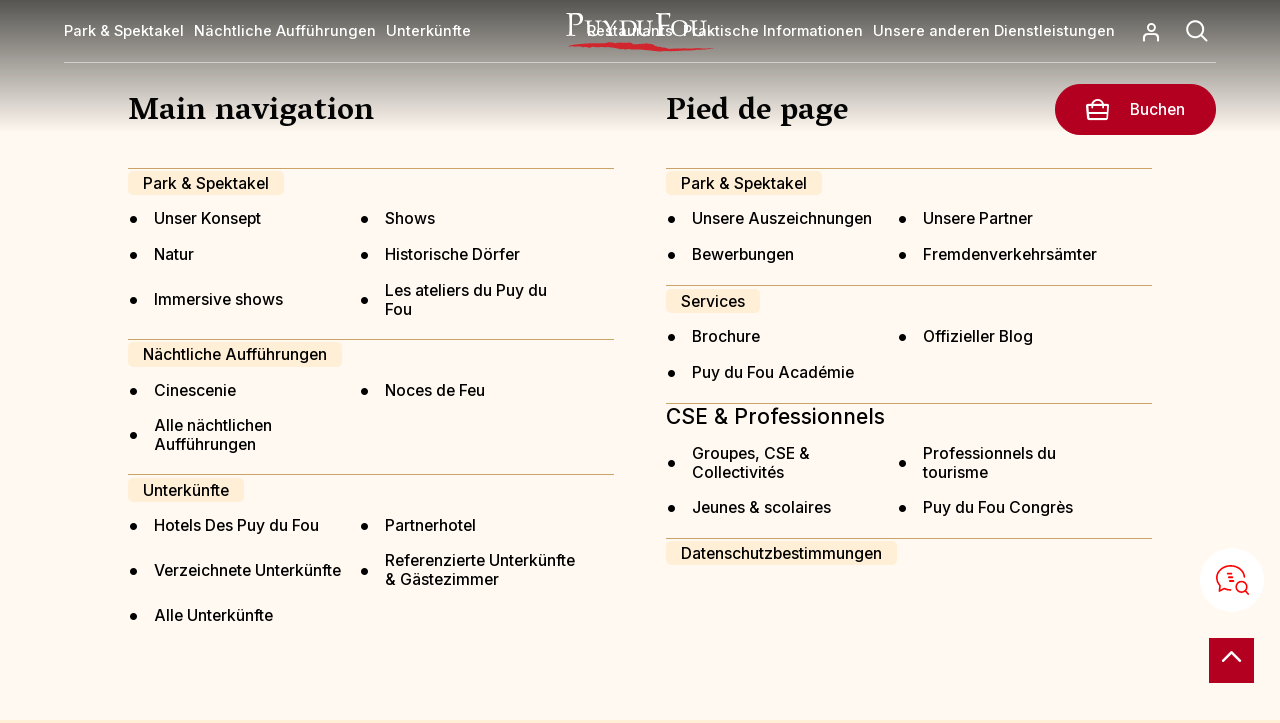

--- FILE ---
content_type: text/html; charset=UTF-8
request_url: https://www.puydufou.com/france/de/sitemap
body_size: 8194
content:
<!DOCTYPE html><html lang="de" dir="ltr"><head><meta charset="utf-8" /><style>.js img.lazyload:not([src]) { visibility: hidden; }.js img.lazyloaded[data-sizes=auto] { display: block; width: 100%; }.js .lazyload, .js .lazyloading { opacity: 0; }.js .lazyloaded { opacity: 1; -webkit-transition: opacity 2000ms; transition: opacity 2000ms; }</style><meta name="description" content="Elu meilleur parc du monde, le Puy du Fou offre une multitude de spectacles grandioses et d’aventures pour toute la famille. L’Histoire n’attend que vous." /><meta name="Generator" content="Drupal 10 (https://www.drupal.org)" /><meta name="MobileOptimized" content="width" /><meta name="HandheldFriendly" content="true" /><meta name="viewport" content="width=device-width, initial-scale=1.0" /><link rel="icon" href="/france/themes/custom/puy_du_fou/favicon.ico" type="image/jpeg" /><style>.async-hide { opacity: 0 !important}</style><script>(function(a,s,y,n,c,h,i,d,e){s.className+=' '+y;h.start=1*new Date;
h.end=i=function(){s.className=s.className.replace(RegExp(' ?'+y),'')};
(a[n]=a[n]||[]).hide=h;setTimeout(function(){i();h.end=null},c);h.timeout=c;
})(window,document.documentElement,'async-hide','dataLayer',2000, {'GTM-NVFBQMG':true});</script><script>(function(w,d,s,l,i){
w[l]=w[l]||[];
w[l].push({'gtm.start':new Date().getTime(),event:'gtm.js'});
var f=d.getElementsByTagName(s)[0];
var j=d.createElement(s);
var dl=l!='dataLayer'?'&l='+l:'';
j.src='https://sgtm.puydufou.com/fukfvasm.js?id='+i+dl+'';
j.async=true;
f.parentNode.insertBefore(j,f);
})(window,document,'script','dataLayer','GTM-NVFBQMG');</script><title>Sitemap | Puy du Fou</title><script type="text/javascript">window.gdprAppliesGlobally=true;(function(){function a(e){if(!window.frames[e]){if(document.body&&document.body.firstChild){var t=document.body;var n=document.createElement("iframe");n.style.display="none";n.name=e;n.title=e;t.insertBefore(n,t.firstChild)}
else{setTimeout(function(){a(e)},5)}}}function e(n,r,o,c,s){function e(e,t,n,a){if(typeof n!=="function"){return}if(!window[r]){window[r]=[]}var i=false;if(s){i=s(e,t,n)}if(!i){window[r].push({command:e,parameter:t,callback:n,version:a})}}e.stub=true;function t(a){if(!window[n]||window[n].stub!==true){return}if(!a.data){return}
var i=typeof a.data==="string";var e;try{e=i?JSON.parse(a.data):a.data}catch(t){return}if(e[o]){var r=e[o];window[n](r.command,r.parameter,function(e,t){var n={};n[c]={returnValue:e,success:t,callId:r.callId};a.source.postMessage(i?JSON.stringify(n):n,"*")},r.version)}}
if(typeof window[n]!=="function"){window[n]=e;if(window.addEventListener){window.addEventListener("message",t,false)}else{window.attachEvent("onmessage",t)}}}e("__tcfapi","__tcfapiBuffer","__tcfapiCall","__tcfapiReturn");a("__tcfapiLocator");(function(e){
var t=document.createElement("script");t.id="spcloader";t.type="text/javascript";t.async=true;t.src="https://sdk.privacy-center.org/"+e+"/loader.js?target="+document.location.hostname;t.charset="utf-8";var n=document.getElementsByTagName("script")[0];n.parentNode.insertBefore(t,n)})("2b02e607-85bb-46b6-a772-5ecbdb5b8d2e")})();</script><script type="text/javascript">window.didomiConfig = {
cookies: {
didomiTokenCookieName: 'didomi_pdf_fr_es_vel',
iabCookieName: 'didomi_pdf_fr_es_vel_iab'
}
};</script><script type="text/javascript" src="//ieopnr0ek4.kameleoon.io/engine.js" async="true" fetchpriority="high"></script><link rel="stylesheet" media="all" href="/france/modules/custom/pdf_chatbot/css/overlay.css?t9p8t2" /><link rel="stylesheet" media="all" href="/france/modules/contrib/pdf_seo/css/cookiesrgpd.css?t9p8t2" /><link rel="stylesheet" media="all" href="/france/core/modules/system/css/components/align.module.css?t9p8t2" /><link rel="stylesheet" media="all" href="/france/core/modules/system/css/components/fieldgroup.module.css?t9p8t2" /><link rel="stylesheet" media="all" href="/france/core/modules/system/css/components/container-inline.module.css?t9p8t2" /><link rel="stylesheet" media="all" href="/france/core/modules/system/css/components/clearfix.module.css?t9p8t2" /><link rel="stylesheet" media="all" href="/france/core/modules/system/css/components/details.module.css?t9p8t2" /><link rel="stylesheet" media="all" href="/france/core/modules/system/css/components/hidden.module.css?t9p8t2" /><link rel="stylesheet" media="all" href="/france/core/modules/system/css/components/item-list.module.css?t9p8t2" /><link rel="stylesheet" media="all" href="/france/core/modules/system/css/components/js.module.css?t9p8t2" /><link rel="stylesheet" media="all" href="/france/core/modules/system/css/components/nowrap.module.css?t9p8t2" /><link rel="stylesheet" media="all" href="/france/core/modules/system/css/components/position-container.module.css?t9p8t2" /><link rel="stylesheet" media="all" href="/france/core/modules/system/css/components/reset-appearance.module.css?t9p8t2" /><link rel="stylesheet" media="all" href="/france/core/modules/system/css/components/resize.module.css?t9p8t2" /><link rel="stylesheet" media="all" href="/france/core/modules/system/css/components/system-status-counter.css?t9p8t2" /><link rel="stylesheet" media="all" href="/france/core/modules/system/css/components/system-status-report-counters.css?t9p8t2" /><link rel="stylesheet" media="all" href="/france/core/modules/system/css/components/system-status-report-general-info.css?t9p8t2" /><link rel="stylesheet" media="all" href="/france/core/modules/system/css/components/tablesort.module.css?t9p8t2" /><link rel="stylesheet" media="all" href="/france/modules/contrib/calendar/css/calendar.css?t9p8t2" /><link rel="stylesheet" media="all" href="/france/modules/contrib/calendar/css/calendar_multiday.css?t9p8t2" /><link rel="stylesheet" media="all" href="/france/themes/custom/puy_du_fou/css/base/base.css?t9p8t2" /><link rel="stylesheet" media="all" href="/france/themes/custom/puy_du_fou/css/layout/header.css?t9p8t2" /><link rel="stylesheet" media="all" href="/france/themes/custom/puy_du_fou/css/layout/menu.css?t9p8t2" /><link rel="stylesheet" media="all" href="/france/themes/custom/puy_du_fou/css/layout/main.css?t9p8t2" /><link rel="stylesheet" media="all" href="/france/themes/custom/puy_du_fou/css/layout/footer.css?t9p8t2" /><link rel="stylesheet" media="all" href="/france/themes/custom/puy_du_fou/css/layout/formulaires.css?t9p8t2" /><link rel="preconnect" href="https://fonts.googleapis.com"><link rel="preconnect" href="https://fonts.gstatic.com" crossorigin><link rel="stylesheet" media="print" onload="this.onload=null;this.removeAttribute('media');" href="https://fonts.googleapis.com/css2?family=Inter:wght@100;200;300;400;500;600;700&family=Vesper+Libre:wght@400;500;700;900&display=swap" async></head><body class="domain-pdf path-sitemap"> <a href="#main-content" class="visually-hidden focusable"> Direkt zum Inhalt </a> <noscript><iframe src="https://www.googletagmanager.com/ns.html?id=GTM-NVFBQMG"
height="0" width="0" style="display:none;visibility:hidden"></iframe></noscript><div class="dialog-off-canvas-main-canvas" data-off-canvas-main-canvas><div class="layout-container"><div id="topage"></div> <header role="banner"><div class="navigation"><div id="block-marquedusite"> <a href="/france/de" rel="home"> <img class="logo logo--lighter" src="/france/themes/custom/puy_du_fou/logo.svg" alt="Startseite" width="175" height="53"/> <img class="logo logo--darker" src="/france/themes/custom/puy_du_fou/logo-black.svg" alt="Startseite" width="175" height="53"/> </a></div><div class="burger-menu"></div><nav id="block-mainnavigation" role="navigation" aria-labelledby="block-main-menu-languages-menu" id="block-main-menu-languages" class="block block-menu navigation menu--"><ul class="menu"><li class="menu-item menu-item--collapsed"> <span class="lvl1">Park &amp; Spektakel</span><div class="submenu-container"><ul class="submenu"><li class="menu-item menu-item--collapsed"> <a href="/france/de/unser-konzept">Unser Konsept</a></li><li class="menu-item menu-item--collapsed"> <a href="/france/de/spektakel?field_list_category_value%5Bshow%5D=show&amp;field_list_category_value%5Bnight-show%5D=night-show&amp;field_list_category_value%5Bexperiences%5D=experiences" data-drupal-link-query="{&quot;field_list_category_value&quot;:{&quot;show&quot;:&quot;show&quot;,&quot;night-show&quot;:&quot;night-show&quot;,&quot;experiences&quot;:&quot;experiences&quot;}}">Shows</a></li><li class="menu-item menu-item--collapsed"> <a href="/france/de/spektakel?field_list_category_value%5Bwild%5D=wild" data-drupal-link-query="{&quot;field_list_category_value&quot;:{&quot;wild&quot;:&quot;wild&quot;}}">Natur</a></li><li class="menu-item menu-item--collapsed"> <a href="/france/de/spektakel?field_list_category_value%5Btown%5D=town" data-drupal-link-query="{&quot;field_list_category_value&quot;:{&quot;town&quot;:&quot;town&quot;}}">Historische Dörfer</a></li></ul></div></li><li class="menu-item menu-item--collapsed"> <span class="lvl1">Nächtliche Aufführungen</span><div class="submenu-container"><ul class="submenu"><li class="menu-item menu-item--collapsed"> <a href="/france/de/la-cinescenie" data-drupal-link-system-path="node/156">Cinéscénie</a></li><li class="menu-item menu-item--collapsed"> <a href="/france/de/les-noces-de-feu" data-drupal-link-system-path="node/1283">Noces de Feu </a></li><li class="menu-item menu-item--collapsed"> <a href="/france/de/nachtshows-puy-du-fou">Alle nächtlichen Aufführungen</a></li></ul></div></li><li class="menu-item menu-item--collapsed"> <span class="lvl1">Unterkünfte</span><div class="submenu-container"><ul class="submenu"><li class="menu-item menu-item--collapsed"> <a href="/france/de/hotel-du-puy-du-fou" data-drupal-link-system-path="hotel-du-puy-du-fou">Hotels Des Puy du Fou</a></li><li class="menu-item menu-item--collapsed"> <a href="/france/de/hotel-et-camping-references" data-drupal-link-system-path="hotel-et-camping-references">Partnerhotel</a></li><li class="menu-item menu-item--collapsed"> <a href="/france/de/hotel-et-camping-references" data-drupal-link-system-path="hotel-et-camping-references">Verzeichnete Unterkünfte</a></li><li class="menu-item menu-item--collapsed"> <a href="/france/de/gites-et-chambre-d-hotes-references" data-drupal-link-system-path="gites-et-chambre-d-hotes-references">Referenzierte Unterkünfte &amp; Gästezimmer</a></li><li class="menu-item menu-item--collapsed"> <a href="/france/de/die-unterkuenfte-puy-du-fou">Alle Unterkünfte</a></li></ul></div></li></ul> </nav><div class="right-navigation"><nav id="block-secondnavigation" role="navigation" aria-labelledby="block-secondmenuperlanguageblock-menu" id="block-secondmenuperlanguageblock" class="block block-menu navigation menu--"><ul class="menu"><li class="menu-item menu-item--collapsed"> <span class="lvl1">Restaurants</span><div class="submenu-container"><ul class="submenu"><li class="menu-item menu-item--collapsed"> <a href="/france/de/restaurants-animes" data-drupal-link-system-path="restaurants-animes">Restaurants mit Animationen</a></li><li class="menu-item menu-item--collapsed"> <a href="/france/de/restaurants-hotels" data-drupal-link-system-path="restaurants-hotels">Hotelrestaurants</a></li><li class="menu-item menu-item--collapsed"> <a href="/france/de/restaurants-classique" data-drupal-link-system-path="restaurants-classique">Bedienung am Tisch</a></li><li class="menu-item menu-item--collapsed"> <a href="/france/de/restaurants-fast-food" data-drupal-link-system-path="restaurants-fast-food">Schnellimbiss</a></li><li class="menu-item menu-item--collapsed"> <a href="/france/de/restaurants-du-puy-du-fou" data-drupal-link-system-path="node/2445">Alle restaurants</a></li></ul></div></li><li class="menu-item menu-item--collapsed"> <span class="lvl1">Praktische Informationen</span><div class="submenu-container"><ul class="submenu"><li class="menu-item menu-item--collapsed"> <a href="/france/de/preise-fur-tickets">Tarife</a></li><li class="menu-item menu-item--collapsed"> <a href="/france/de/kalender-und-offnungszeiten">Kalender</a></li><li class="menu-item menu-item--collapsed"> <a href="/france/de/ihren-aufenthalt-im-puy-du-fou-vorausplanen">Den Besuch vorbereiten</a></li><li class="menu-item menu-item--collapsed"> <a href="/france/de/virtueller-rundgang-puy-du-fou">Virtueller Rundgang</a></li><li class="menu-item menu-item--collapsed"> <a href="/france/de/map" data-drupal-link-system-path="map">Interaktiver Plan</a></li><li class="menu-item menu-item--collapsed"> <a href="/france/de/faq" data-drupal-link-system-path="faq">FAQ</a></li></ul></div></li><li class="menu-item menu-item--collapsed"> <span class="lvl1">Unsere anderen Dienstleistungen</span><div class="submenu-container"><ul class="submenu"><li class="menu-item menu-item--collapsed"> <a href="https://www.legrandtour.com/">Le Grand Tour</a></li><li class="menu-item menu-item--collapsed"> <a href="/france/de/puy-du-fou-auf-der-ganzen-welt">Puy du Fou auf der ganzen Welt</a></li><li class="menu-item menu-item--collapsed"> <a href="https://congres.puydufou.com/fr">Seminare und Kongresse</a></li></ul></div></li></ul> </nav><div id="block-accountblock"><div class="field field--name-body field--type-text-with-summary field--label-hidden"><p><a href="https://reservation.puydufou.com/en/identification"><span class="libele">Mein Konto</span></a></p></div></div><div id="block-formulairederecherche"><div class="search-nav-button"><div class="open"></div><div class="close"></div></div><div class="search-nav-container"><div class="search-nav"><form method="post" accept-charset="UTF-8"><form class="search-form" data-drupal-selector="search-form" action="/france/de/sitemap" method="post" id="search-form" accept-charset="UTF-8"><div class="js-form-item form-item js-form-type-textfield form-item-nav-text js-form-item-nav-text"> <input data-drupal-selector="edit-nav-text" type="text" id="edit-nav-text" name="nav_text" value="" size="60" maxlength="128" class="form-text" /></div><input autocomplete="off" data-drupal-selector="form-a4dxgghlstykqxwxgb4is5cozzcziaohwepketyaxow" type="hidden" name="form_build_id" value="form-a4DxggHlstYKqXWxGB4Is5CozZCzIAOHwepKetYAXOw" /><input data-drupal-selector="edit-search-form" type="hidden" name="form_id" value="search_form" /><div data-drupal-selector="edit-actions" class="form-actions js-form-wrapper form-wrapper" id="edit-actions"><input data-drupal-selector="edit-submit" type="submit" id="edit-submit" name="op" value="Rechercher" class="button button--primary js-form-submit form-submit" /></div></form></form><div class="loader"></div><div class="search-nav-results"><div class="results"></div></div><div class="reset-container"><div class="reset">Réinitialiser</div></div></div></div></div></div><div id="block-booking-block" class="block-header-inline"> <span class="bt-action bt-action-reserve" rel="noreferrer"> <a href="https://reservation.puydufou.com/" target="_blank"> <span class="libele">Buchen</span> </a></span></div></div> </header> <main role="main"> <a href="#main-content" id="main-content" tabindex="-1"></a><div class="layout-content"><div><div id="block-overlay-chatbot-block"><div class="chatbot-container"><img class="chatbot-icn" src="/france/modules/custom/pdf_chatbot/images/icn-chatbot.svg" alt="icn-chatbot"/></div><div class="chatbot-consent-overlay"><div class="border"><div class="container"><div class="image"><img class="chatbot-consent-logo" src="/france/themes/custom/puy_du_fou/logo-black.svg" alt="Logo Puy du Fou"></div><div class="text"><div class="chatbot-consent-overlay-text"><p>Pour discuter avec nous via le chatbot, nous avons besoin de votre accord pour utiliser des cookies. Ces cookies permettent d'assurer le bon fonctionnement du service et de personnaliser votre expérience.</p></div><button class="chatbot-consent-overlay-accept-button">Accepter et commencer la discussion</button><button class="chatbot-consent-overlay-close-button">Fermer</button></div></div></div></div></div><div data-drupal-messages-fallback class="hidden"></div><div id="block-puy-du-fou-contenudelapageprincipale"><div class="sitemap"><div class="sitemap-item sitemap-plugin--menu sitemap-item--menu-main"><h2>Main navigation</h2><div><ul><li> <a href="/france/de" class="menumain-1 menumain-parc" data-drupal-link-system-path="&lt;front&gt;">Park &amp; Spektakel</a><ul><li> <a href="/france/de/unser-konzept" data-drupal-link-system-path="node/2668">Unser Konsept</a></li><li> <a href="/france/de/spektakel?field_list_category_value%5Bshow%5D=show&amp;field_list_category_value%5Bnight-show%5D=night-show&amp;field_list_category_value%5Bexperiences%5D=experiences" data-drupal-link-query="{&quot;field_list_category_value&quot;:{&quot;show&quot;:&quot;show&quot;,&quot;night-show&quot;:&quot;night-show&quot;,&quot;experiences&quot;:&quot;experiences&quot;}}" data-drupal-link-system-path="spectacles">Shows</a></li><li> <a href="/france/de/spektakel?field_list_category_value%5Bwild%5D=wild" data-drupal-link-query="{&quot;field_list_category_value&quot;:{&quot;wild&quot;:&quot;wild&quot;}}" data-drupal-link-system-path="spectacles">Natur</a></li><li> <a href="/france/de/spektakel?field_list_category_value%5Btown%5D=town" data-drupal-link-query="{&quot;field_list_category_value&quot;:{&quot;town&quot;:&quot;town&quot;}}" data-drupal-link-system-path="spectacles">Historische Dörfer</a></li><li> <a href="https://www.puydufou.com/france/en/shows?field_list_category_value%5Bexperiences%5D=experiences">Immersive shows</a></li><li> <a href="/france/de/entdeckungen" data-drupal-link-system-path="node/1945">Les ateliers du Puy du Fou</a></li></ul></li><li> <a href="/france/de" class="menumain-1 menumain-calendar" data-drupal-link-system-path="&lt;front&gt;">Nächtliche Aufführungen</a><ul><li> <a href="/france/de/la-cinescenie" class="picto-calendrier" data-drupal-link-system-path="node/156">Cinescenie</a></li><li> <a href="/france/de/les-noces-de-feu" class="picto-pass" data-drupal-link-system-path="node/1283">Noces de Feu</a></li><li> <a href="/france/de/nachtshows-puy-du-fou" data-drupal-link-system-path="node/2366">Alle nächtlichen Aufführungen</a></li></ul></li><li> <a href="/france/de/die-unterkuenfte-puy-du-fou" class="menumain-1 menumain-heberg menumain-1 menumain-heberg menumain-1 menumain-heberg menumain-1 menumain-heberg menumain-1 menumain-heberg" data-drupal-link-system-path="node/2428">Unterkünfte</a><ul><li> <a href="/france/de/hotel-du-puy-du-fou" data-drupal-link-system-path="hotel-du-puy-du-fou">Hotels Des Puy du Fou</a></li><li> <a href="/france/de/hotel-et-camping-references" data-drupal-link-system-path="hotel-et-camping-references">Partnerhotel</a></li><li> <a href="/france/de/hotel-et-camping-references" data-drupal-link-system-path="hotel-et-camping-references">Verzeichnete Unterkünfte </a></li><li> <a href="/france/de/gites-et-chambre-d-hotes-references" data-drupal-link-system-path="gites-et-chambre-d-hotes-references">Referenzierte Unterkünfte &amp; Gästezimmer</a></li><li> <a href="/france/de/die-unterkuenfte-puy-du-fou" data-drupal-link-system-path="node/2428">Alle Unterkünfte</a></li></ul></li></ul></div></div><div class="sitemap-item sitemap-plugin--menu sitemap-item--menu-footer"><h2>Pied de page</h2><div><ul><li> <a href="/france/de" data-drupal-link-system-path="&lt;front&gt;">Park &amp; Spektakel</a><ul><li> <a href="/france/de/unsere-auszeichnungen" data-drupal-link-system-path="node/37">Unsere Auszeichnungen</a></li><li> <a href="/france/de/unsere-partner" data-drupal-link-system-path="node/2030">Unsere Partner</a></li><li> <a href="/france/recrutement">Bewerbungen</a></li><li> <a href="/france/de/offices-de-tourisme" data-drupal-link-system-path="offices-de-tourisme">Fremdenverkehrsämter</a></li></ul></li><li> <a href="/france/de" data-drupal-link-system-path="&lt;front&gt;">Services</a><ul><li> <a href="/france/fr/brochure-puy-du-fou">Brochure</a></li><li> <a href="https://blog.puydufou.com" target="_blank _self">Offizieller Blog</a></li><li> <a href="/france/fr/puy-du-fou-academie" target="_blank">Puy du Fou Académie</a></li></ul></li><li> <span>CSE &amp; Professionnels</span><ul><li> <a href="/france/de/private-area/cse" data-drupal-link-system-path="private-area/cse">Groupes, CSE &amp; Collectivités</a></li><li> <a href="/france/de/private-area/pro" data-drupal-link-system-path="private-area/pro">Professionnels du tourisme</a></li><li> <a href="https://www.puydufou.com/france/fr/organisez-votre-sortie-scolaire-ou-avec-un-groupe-de-jeunes-au-puy-du-fou">Jeunes &amp; scolaires</a></li><li> <a href="https://congres.puydufou.com/" target="_blank">Puy du Fou Congrès</a></li></ul></li><li> <a href="/france/de/datenschutzbestimmungen" data-drupal-link-system-path="node/1172">Datenschutzbestimmungen</a></li></ul></div></div></div></div></div></div> </main> <footer role="contentinfo"><div class="subfooter"><div id="block-appblock"><div class="block-appblock-contain"><div class="left image"> <a href=" https://qr.me-qr.com/0L8YRRzl" target="_blank" class="store" rel="noreferrer"> <img src="/france/themes/custom/puy_du_fou/images/footer/app-image.webp" alt="Téléchargez l’application Puy du Fou" width="253" height="352"> </a></div><div class="right"><div class="text"><h2>Download <br> der Puy du Fou <span> App </span></h2><p>Planen Sie Ihren Besuch, erkunden Sie den Park und sparen Sie Zeit mit Click & Collect</p></div><div class="buttons"> <a href="https://itunes.apple.com/fr/app/puy-du-fou-grand-parc/id1089487187" target="_blank" class="apple-store" rel="noreferrer"> <img src="/france/themes/custom/puy_du_fou/images/app/app-store-de.png" alt="Apple store button" width="175" height="54"> </a> <a href="https://play.google.com/store/apps/details?id=fr.puydufou.android" target="_blank" class="google-play" rel="noreferrer"> <img src="/france/themes/custom/puy_du_fou/images/app/google-play-de.png" alt="Google play button" width="175" height="54"> </a></div></div></div></div><div id="block-newslettersubscription"><div class="background-forme"></div><div class="footer-newsletter-content"><div class="flex-betwween"><h2>Newsletter</h2><div class="left-content"><div class="text">Melden Sie sich für den Newsletter an und werden Sie Teil der großen Familie des Puy du Fou! Erhalten Sie direkt per E-Mail alle Neuigkeiten des Puy du Fou sowie die Angebote als Vorpremiere!</div></div><div class="right-content"><form class="pdf-newsletter-subcription-small-form" data-drupal-selector="pdf-newsletter-subcription-small-form" action="/france/de/sitemap" method="post" id="pdf-newsletter-subcription-small-form" accept-charset="UTF-8"><div class="js-form-item form-item js-form-type-email form-item-email js-form-item-email"> <label for="edit-email" class="js-form-required form-required">E-Mail</label> <input placeholder="E-Mail" data-drupal-selector="edit-email" type="email" id="edit-email" name="email" value="" size="60" maxlength="254" class="form-email required" required="required" aria-required="true" /></div><input data-drupal-selector="edit-submit" type="submit" id="edit-submit--2" name="op" value="" class="button js-form-submit form-submit" /><input autocomplete="off" data-drupal-selector="form-f6fz-baqhdfqdxywqtxywvmn7vpuvxnxbr1mjwxw1uq" type="hidden" name="form_build_id" value="form-F6Fz-BaqhdFqDXYwQTxyWVmN7vPuvXNXbR1mJwXW1uQ" /><input data-drupal-selector="edit-pdf-newsletter-subcription-small-form" type="hidden" name="form_id" value="pdf_newsletter_subcription_small_form" /></form></div></div></div></div><div id="block-pourplusdinfos" class="block block-block-content block-block-contentbefccf18-8d60-4ae2-b17f-ce866fcbe6e2"><div class="footer-plus-infos"><div class="left-logo"> <img src="/france/themes/custom/puy_du_fou/images/logo/logo.webp" width="300" height="94" alt="Puy du Fou"></div><div class="right-content"><div class="top"><div class="field field--name-body field--type-text-with-summary field--label-hidden"><p>Kontaktieren Sie uns</p></div></div><div class="contact"><div class="left"><div class="phone"> <a class="num" href="tel:+33 (0) 820 09 10 10"><div class="field field--name-field-phone field--type-string field--label-hidden">+33 (0) 820 09 10 10</div> </a><div class="text"><div class="field field--name-field-phone-description field--type-text-long field--label-hidden"><p>(Service 0.12€/min + Anrufpreis).</p><p>Öffnungszeiten der Buchungszentrale (Pariser Zeit), durchgehend :<br>Montag bis Freitag: 9:00 - 19:00 Uhr.<br>Samstag und Sonntag: 9:00 - 17:00 Uhr</p></div></div></div></div><div class="right"><div class="mail"> <a href="/france/de/kontaktieren-sie-uns"><div class="link-contact"> <span>Kontaktieren Sie uns per E-Mail</span></div> </a></div></div></div><div class="follow"><div class="left"><div class="field field--name-field-body-1 field--type-text-long field--label-hidden"><p>Folgt uns :</p><p>Hier haben Sie Zugang zu allen Neuigkeiten über Puy du Fou, zu den Kulissen unserer Shows und zu den Berichten unserer Talente. Entdecken Sie mehr als nur einen Vergnügungspark und erleben Sie das einzigartige künstlerische Abenteuer, das Sie seit über 45 Jahren begeistert, von innen.</p></div></div><div class="right buttons"> <a rel="noreferrer noopener" href="https://fr-fr.facebook.com/PuyduFou/" target="_blank" class="iconSuite Facebook">Facebook</a> <a rel="noreferrer noopener" href="https://www.instagram.com/puydufou/?hl=fr" target="_blank" class="iconSuite Instagram">Instagram</a> <a rel="noreferrer noopener" href="https://twitter.com/PuyduFou_EN" target="_blank" class="iconSuite Twitter">Twitter</a> <a rel="noreferrer noopener" href="https://www.youtube.com/user/puydufou" target="_blank" class="iconSuite Youtube">Youtube</a></div></div></div></div></div></div><div class="footer-fix"><div class="left"><div><div id="block-mobilelanguageblock"> <label for="mobile_language_select" >Liste der Sprachen</label><ul class="form-select" id="mobile_language_select"><li value="de" class="selected"> <a href="/france/de/sitemap?" > Deutsch </a></li><li value="fr" > <a href="/france/fr/sitemap?" > Français </a></li><li value="en" > <a href="/france/en/sitemap?" > English </a></li><li value="es" > <a href="/france/es/sitemap?" > Español </a></li><li value="nl" > <a href="/france/nl/sitemap?" > Nederlands </a></li></ul><ul class="form-select" id="mobile_size_language_select"><li value="fr" > <a href="/france/fr/sitemap?" > FR </a></li><li value="en" > <a href="/france/en/sitemap?" > EN </a></li><li value="es" > <a href="/france/es/sitemap?" > ES </a></li><li value="de" class="selected"> <a href="/france/de/sitemap?" > DE </a></li><li value="nl" > <a href="/france/nl/sitemap?" > NL </a></li></ul></div></div></div><div class="right"><div> <nav id="block-footernavigation" role="navigation" aria-labelledby="block-menuperlanguageblock-menu" id="block-menuperlanguageblock" class="block block-menu navigation menu--"> <nav role="navigation" aria-labelledby="-menu" class="block block-menu navigation"><ul class="block block-menu navigation menu"><li class="menu-item menu-item--expanded menu-item--last-item"> <span class="column-no-title">Services</span><ul class="menu"><li class="menu-item menu-item--column"> <a href="/france/de/unsere-auszeichnungen" class="column-no-title">Unsere Auszeichnungen</a></li><li class="menu-item menu-item--column"> <a href="/france/de/unsere-partner" class="column-no-title">Unsere Partner</a></li><li class="menu-item menu-item--column"> <a href="/france/recrutement" class="column-no-title">Bewerbungen</a></li><li class="menu-item menu-item--column"> <a href="/france/de/offices-de-tourisme" class="column-no-title" data-drupal-link-system-path="offices-de-tourisme">Fremdenverkehrsämter</a></li></ul></li></ul> </nav> </nav><div id="block-mentionslegales"><div class="field field--name-body field--type-text-with-summary field--label-hidden"><p><a href="/france/de/node/239">Impressum</a>&nbsp;<a href="/france/de/allgemeine-geschaeftsbedingungen" title="Allgemeine Geschäftsbedingungen Puy du Fou">Allgemeine Geschäftsbedingungen</a>&nbsp;<a href="/france/de/datenschutzbestimmungen">Datenschutzbestimmungen</a> <a href="/france/de/was-ist-ein-cookie">Was ist ein Cookie?</a> <a href="javascript:Didomi.preferences.show()">Cookie-Einstellungen</a>&nbsp;<a href="/france/de/sitemap">Sitemap</a></p><p>Le Puy du Fou ist sehr viel mehr als nur ein traditioneller Freizeitpark und wurde deswegen zum weltweit besten Freizeitpark gewählt! Le Puy du Fou hat Erfahrungen, die sich von denen anderer Freizeitparks unterscheiden und bietet Ihnen grandiose Spektakel und einzigartige Hotels, in denen Sie durch die Jahrhunderte reisen. Der ideale Ort für einen unvergesslichen Aufenthalt oder ein Wochenende mit der Familie.</p></div></div></div></div></div> </footer></div><a class="go-top" href="#topage">Haut de page</a></div><script type="application/json" data-drupal-selector="drupal-settings-json">{"path":{"baseUrl":"\/france\/","pathPrefix":"de\/","currentPath":"sitemap","currentPathIsAdmin":false,"isFront":false,"currentLanguage":"de"},"pluralDelimiter":"\u0003","suppressDeprecationErrors":true,"lazy":{"lazysizes":{"lazyClass":"lazyload","loadedClass":"lazyloaded","loadingClass":"lazyloading","preloadClass":"lazypreload","errorClass":"lazyerror","autosizesClass":"lazyautosizes","srcAttr":"data-src","srcsetAttr":"data-srcset","sizesAttr":"data-sizes","minSize":40,"customMedia":[],"init":true,"expFactor":1.5,"hFac":0.8,"loadMode":2,"loadHidden":false,"ricTimeout":0,"throttleDelay":125,"plugins":[]},"placeholderSrc":"data:image\/gif;base64,R0lGODlhAQABAAAAACH5BAEKAAEALAAAAAABAAEAAAICTAEAOw==","preferNative":false,"minified":true,"libraryPath":"\/france\/libraries\/lazysizes"},"ajaxTrustedUrl":{"form_action_p_pvdeGsVG5zNF_XLGPTvYSKCf43t8qZYSwcfZl2uzM":true},"cookiesrgpd":{"language":"de","environment":"production","pageTemplate":"autre","pageSubtemplate":"","pageCategoryLevel1":"autre","pageCategoryLevel2":"","containsErrorInfos":"false","errorCode":"","formName":"","listFilters":[],"containsSearchInfos":"false","searchKeyword":"","baseUrl":"https:\/\/www.puydufou.com\/france\/de"},"user":{"uid":0,"permissionsHash":"936ac625f5551f048050b09d96e4efa482b94f473e49e924bbd3dfaa3ec7ba08"}}</script><script src="/france/core/assets/vendor/jquery/jquery.min.js?v=3.7.1"></script><script src="/france/core/assets/vendor/once/once.min.js?v=1.0.1"></script><script src="https://puydufou.com/france/files/s3fs-public/languages/de_gYP-xLe7Pc5Lu1HgmtwBv8Nu2DxFGsk2OtYFzi9xfMw.js?VersionId=UigvMANRSi_K2lrcTQ9jkv.78VX75Sr4?t9p8t2"></script><script src="/france/core/misc/drupalSettingsLoader.js?v=10.5.3"></script><script src="/france/core/misc/drupal.js?v=10.5.3"></script><script src="/france/core/misc/drupal.init.js?v=10.5.3"></script><script src="/france/modules/contrib/lazy/js/lazy.js?v=10.5.3"></script><script src="/france/modules/custom/pdf_chatbot/js/overlay.js?t9p8t2"></script><script src="/france/modules/custom/pdf_common/js/mobile-language-select.js?v=1.x"></script><script src="/france/modules/custom/pdf_search/js/search_nav.js?t9p8t2"></script><script src="/france/modules/contrib/pdf_seo/js/sites/cookiesrgpd-france.js?v=1.x"></script><script src="/france/themes/custom/puy_du_fou/js/jquery/jquery.matchHeight.js?t9p8t2"></script><script src="/france/themes/custom/puy_du_fou/js/global/global.js?t9p8t2"></script><script src="/france/themes/custom/puy_du_fou/js/global/menu.js?t9p8t2"></script><script src="//cdnjs.cloudflare.com/ajax/libs/openlayers/4.6.4/ol.js"></script><script src="/france/themes/custom/puy_du_fou/js/global/small-map.js?t9p8t2"></script><script src="/france/themes/custom/puy_du_fou/js/header-banner.js?t9p8t2"></script></body></html>

--- FILE ---
content_type: application/javascript
request_url: https://www.puydufou.com/france/modules/contrib/pdf_seo/js/sites/cookiesrgpd-france.js?v=1.x
body_size: 3853
content:
(function ($, Drupal, drupalSettings) {
    Drupal.behaviors.cookiesrgpd = {
        attach: function (context, settings) {
            Drupal.behaviors.cookiesrgpd.dataLayerPush();
        }
    }

    Drupal.behaviors.cookiesrgpd.dataLayerPush = function () {
        const settings = drupalSettings;

        window.dataLayer = window.dataLayer || [];

        const formVariables = getFormVariables(settings);
        const videoVariables = getVideoVariables();
        const listVariables = getListVariables();

        let variables = {
            analyticsCookiesConsented: getCookie('analyticsCookiesConsented') ? stringToBoolean(getCookie('analyticsCookiesConsented')) : false,
            adCookiesConsented: getCookie('adCookiesConsented') ? stringToBoolean(getCookie('adCookiesConsented')) : false,
            iAdvizeCookiesConsented: getCookie('iAdvizeCookiesConsented') ? stringToBoolean(getCookie('iAdvizeCookiesConsented')) : false,
            language: settings.cookiesrgpd.language,
            environment: settings.cookiesrgpd.environment,
            siteCountry: 'FR',
            pageTemplate: settings.cookiesrgpd.pageTemplate,
            pageSubtemplate: settings.cookiesrgpd.pageSubtemplate,
            pageCategoryLevel1: settings.cookiesrgpd.pageCategoryLevel1,
            pageCategoryLevel2: settings.cookiesrgpd.pageCategoryLevel2,
            containsErrorInfos: stringToBoolean(settings.cookiesrgpd.containsErrorInfos),
            errorCode: settings.cookiesrgpd.errorCode,
            containsFormInfos: stringToBoolean(formVariables.containsFormInfos),
            formName: formVariables.formName,
            formHasError: stringToBoolean(formVariables.formHasError),
            formErrorType: formVariables.formErrorType,
            formIsConfirmation: stringToBoolean(formVariables.formIsConfirmation),
            formId: formVariables.formId,
            containsVideoInfos: stringToBoolean(videoVariables.containsVideoInfos),
            videoList: videoVariables.videoList,
            containsListInfos: stringToBoolean(listVariables.containsListInfos),
            listFilters: listVariables.listFilters,
            listResultsNumber: listVariables.listResultsNumber,
            listResultsByPage: listVariables.listResultsByPage,
            listPageTotalNumber: listVariables.listPageTotalNumber,
            listPageNumber: listVariables.listPageNumber,
            containsSearchInfos: stringToBoolean(settings.cookiesrgpd.containsSearchInfos),
            searchKeyword: settings.cookiesrgpd.searchKeyword,
        }

        // Set empty value to undefined
        Object.keys(variables).forEach(function (value, index, array) {
            if (variables[value] === '') {
                variables[value] = undefined;
            }
            if (variables[value] instanceof Object) {
                if (Object.keys(variables[value]).length === 0) {
                    variables[value] = undefined;
                }
            }
        });

        if (settings.cookiesrgpd.event == undefined) {
            variables.event = 'dataLayerReady';
            settings.cookiesrgpd.event = 'dataLayerReady';
        } else {
            variables.event = 'searchUpdated';
        }

        if (
            variables.event === 'dataLayerReady' ||
            variables.event === 'searchUpdated' && variables.containsListInfos
        ) {
            window.didomiOnReady = window.didomiOnReady || [];
            window.didomiOnReady.push(function (Didomi) {
                window.dataLayer.push(variables);
            });
        }

        formSendEvent(settings, variables);
        prepareClickEvent(settings);

        function getCookie(cname) {
            var name = cname + "=";
            var decodedCookie = decodeURIComponent(document.cookie);
            var ca = decodedCookie.split(';');
            for (var i = 0; i < ca.length; i++) {
                var c = ca[i];
                while (c.charAt(0) == ' ') {
                    c = c.substring(1);
                }
                if (c.indexOf(name) == 0) {
                    return c.substring(name.length, c.length);
                }
            }
            return "";
        }

        function getFormVariables(settings) {
            window.dataLayer = window.dataLayer || [];

            const variables = {
                containsFormInfos: 'false',
                formName: '',
                formHasError: 'false',
                formErrorType: [],
                formIsConfirmation: 'false',
                formId: '',
            };

            $('form').each(function () {
                if ($(this).hasClass('contact-form') || $(this).hasClass('pdf-newsletter-subscription-form')) {
                    variables.containsFormInfos = 'true';
                    variables.formName = settings.cookiesrgpd.formName;
                    variables.formId = $(this).attr('id');
                    variables.formHasError = ($(this).find('.error').length > 0) ? 'true' : 'false';
                    variables.formErrorType = [];

                    const acceptTags = ['INPUT', 'SELECT', 'TEXTAREA'];
                    let index = 0;

                    $(this).find('.error').each(function () {
                        if (acceptTags.includes($(this).prop("tagName"))) {
                            const message = $('.messages--error .messages__list .messages__item').get(index);

                            if (!variables.formErrorType.find(e => e.errorField === $(this).attr('name'))) {
                                variables.formErrorType.push({
                                    'errorField': $(this).attr('name'),
                                    'errorMessage': $(message).text()
                                });

                                index++;
                            }
                        }
                    });
                }
            })

            return variables;
        }

        function formSendEvent(settings, variables) {
            window.dataLayer = window.dataLayer || [];

            $('form').each(function () {
                if ($(this).hasClass('contact-form') || $(this).hasClass('pdf-newsletter-subscription-form')) {
                    $(this).find('input').on('invalid', function (e) {
                        $(this).addClass('invalid');
                    });

                    $(this).find('input[type="submit"]').click(function () {
                        window.dataLayer.push({
                            'formName': settings.cookiesrgpd.formName,
                            'formId': $(this).closest('form').attr('id'),
                            'event': 'formSubmission'
                        });

                        const formElement = $(this).closest('form');
                        setTimeout(function () {
                            variables.formErrorType = [];
                            variables.formHasError = false;

                            formElement.find('.invalid').each(function () {
                                variables.formHasError = true;
                                variables.formErrorType.push({
                                    'errorField': $(this).parent().find('label').text(),
                                    'errorMessage': "Le champs " + $(this).parent().find('label').text() + " ne doit pas être vide !"
                                });
                            });

                            window.dataLayer.push(variables);
                        }, 250);
                    });

                    if ($('.messages.messages--status').length > 0) {
                        variables.formIsConfirmation = 'true';

                        window.dataLayer.push({
                            'formName': settings.cookiesrgpd.formName,
                            'formId': $(this).attr('id'),
                            'event': 'formReceived'
                        });

                        onClickEvent(
                            'formValidation',
                            settings.cookiesrgpd.pageCategoryLevel1,
                            'validation',
                            settings.cookiesrgpd.formName
                        );
                    }
                }
            });
        }

        function getVideoVariables() {
            const variables = {
                containsVideoInfos: '',
                videoList: [],
            }

            variables.containsVideoInfos = ($('video').length > 0) ? "true" : "false";

            $('video').each(function () {
                const url = $(this).find('source').attr('src');
                const name = url.replace(/.*\//, '');
                const fid = $(this).find('source').data('fid');

                variables.videoList.push({
                    'videoName': name,
                    'videoId': fid,
                })
            });

            return variables;
        }

        function getListVariables() {
            const variables = {
                containsListInfos: "false",
                listFilters: {},
                listResultsNumber: '',
                listResultsByPage: '',
                listPageTotalNumber: '',
                listPageNumber: '',
            };

            if ($('.content-list').length > 0) {
                variables.containsListInfos = "true";
                variables.listResultsNumber = $('.content-list .view-content article').length;
                variables.listResultsByPage = $('.content-list .view-content article').length;
                variables.listPageTotalNumber = 1;
                variables.listPageNumber = 1;

                $('.content-list form input:checked').each(function () {
                    const regex = [
                        { key: 'typeExperienceSpectacle', 'search': /field_list_category_value\[[a-z-]+\]/gm },
                        { key: 'epoqueSpectacle', 'search': /field_list_period_shows_value\[[a-z-]+\]/gm },
                        { key: 'publicSpectacle', 'search': /field_list_public_value\[[a-z-]+\]/gm },
                        { key: 'situationHebergement', 'search': /field_list_situation_value\[[a-z-]+\]/gm },
                        { key: 'servicesHebergement', 'search': /field_list_1_value\[[a-z-]+\]/gm },
                        { key: 'standingHebergement', 'search': /field_note_target_id\[[0-9-]+\]/gm },
                        { key: 'typeDeRestaurant', 'search': /field_list_types_1_value\[[a-z-]+\]/gm },
                        { key: 'servicesRestaurant', 'search': /field_list_services_value\[[a-z-]+\]/gm },
                        { key: 'optionsRestaurant', 'search': /field_list_options_value\[[a-z-]+\]/gm },
                        { key: 'filtresFAQ', 'search': /field_faq_category_target_id\[[0-9-]+\]/gm }
                    ];

                    const that = $(this);

                    regex.forEach(function (r) {
                        if (r['search'].exec(that.attr('name'))) {
                            if (!variables.listFilters[r['key']]) {
                                variables.listFilters[r['key']] = [];
                            }

                            variables.listFilters[r['key']].push(that.parent().find('label').text());
                        }
                    });

                });

                if ($('.content-list form input[name="title"]').length > 0 && $('.content-list form input[name="title"]').val() != "") {
                    if (!variables.listFilters.detailsFAQ) {
                        variables.listFilters.detailsFAQ = [];
                    }

                    variables.listFilters.detailsFAQ.push($('.content-list form input[name="title"]').val());
                }
            }

            return variables;
        }

        function prepareClickEvent(settings) {
            $('#block-booking-block .bt-action-reserve a').click(function () {
                onClickEvent(
                    'bookHeader',
                    settings.cookiesrgpd.pageCategoryLevel1,
                    'reserver header',
                    'header'
                );
            });

            $('#block-telephoneheader .field--name-body a').click(function () {
                onClickEvent(
                    'callHeader',
                    settings.cookiesrgpd.pageCategoryLevel1,
                    'appeler header',
                    'header'
                );
            });

            $('.node--type-homepage .shows-saison-content input[type="submit"]').click(function () {
                onClickEvent(
                    'seePrices',
                    settings.cookiesrgpd.pageCategoryLevel1,
                    'voir les tarifs',
                    'clic'
                );
            });

            $('.node--type-restaurant .more-informations .book a').click(function () {
                onClickEvent(
                    'bookRestaurants',
                    settings.cookiesrgpd.pageCategoryLevel1,
                    'reserver restaurants',
                    settings.cookiesrgpd.nodeTitle
                );
            });

            $('.path-restaurants .content-list a.discover-link').click(function () {
                const title = $(this).closest('.text-wrapper').find('h2 .libele').text().trim();
                onClickEvent(
                    'moreInfoRestaurants',
                    settings.cookiesrgpd.pageCategoryLevel1,
                    'plus info restaurants',
                    title
                );
            });

            $('.path-hostels .content-list a.discover-link').click(function () {
                const title = $(this).closest('.result-list').find('.image-wrapper h2').text().trim();
                onClickEvent(
                    'moreInfoAccomodations',
                    settings.cookiesrgpd.pageCategoryLevel1,
                    'plus info hebergements',
                    title
                );
            });

            $('.path-hostels .content-list a.book-link').click(function () {
                const title = $(this).closest('.result-list').find('.image-wrapper h2').text().trim();
                onClickEvent(
                    'listBookAccomodations',
                    settings.cookiesrgpd.pageCategoryLevel1,
                    'liste hebergements reserver',
                    title
                );
            });

            $('.path-node .node-34 .field--name-field-link-1 a').click(function () {
                onClickEvent(
                    'ticketPricesBooking',
                    settings.cookiesrgpd.pageCategoryLevel1,
                    'tarif billets reserver',
                    'clic'
                );
            });

            $('#tarifs a.book-link').click(function () {
                onClickEvent(
                    'shortBreakPricesBooking',
                    settings.cookiesrgpd.pageCategoryLevel1,
                    'tarif sejours reserver',
                    'clic'
                );
            });

            $('.path-node .node-440 .content-entity[data-nid="442"] .pass-image-wrap1 a').click(function () {
                onClickEvent(
                    'aventurePassBooking',
                    settings.cookiesrgpd.pageCategoryLevel1,
                    'pass aventure reserver',
                    'clic'
                );
            });

            $('.path-node .node-440 .content-entity[data-nid="443"] .pass-image-wrap1 a').click(function () {
                onClickEvent(
                    'premiumPassBooking',
                    settings.cookiesrgpd.pageCategoryLevel1,
                    'pass premium reserver',
                    'clic'
                );
            });

            $('#block-plusdinfos .mail .field--name-field-email a').click(function () {
                onClickEvent(
                    'emailContact',
                    settings.cookiesrgpd.pageCategoryLevel1,
                    'contact email',
                    'footer'
                );
            });

            $('#block-appblock .buttons a').click(function () {
                onClickEvent(
                    'downloadApp',
                    settings.cookiesrgpd.pageCategoryLevel1,
                    'telechargement app clic',
                    $(this).attr('class') + '_' + $(this).attr('href')
                );
            });

            $('.pdf-newsletter-subcription-small-form input[type="submit"]').click(function () {
                onClickEvent(
                    'newsletterRegistration',
                    settings.cookiesrgpd.pageCategoryLevel1,
                    'inscription newsletter',
                    'validation'
                );
            });

            $('.page-node-type-album .node--type-media .downloadone').click(function () {
                onClickEvent(
                    'downloadDocs',
                    settings.cookiesrgpd.pageCategoryLevel1,
                    'telechargement_' + $(this).text().trim(),
                    $(this).closest('.node--type-media').find('.media-with-preview video source').attr('src').replace(/.*\//, '') + '_' + $(this).attr('href')
                );
            });

            $('.page-node-type-album .field__items .downloadone').each(function () {
                $(this).click(function () {
                    onClickEvent(
                        'downloadDocs',
                        settings.cookiesrgpd.pageCategoryLevel1,
                        'telechargement_' + $(this).text().trim(),
                        $(this).closest('.element').find('img').attr('src').replace(/.*\//, '') + '_' + $(this).attr('href')
                    );
                });
            })

            $('.page-node-type-album .download-album a').click(function () {
                onClickEvent(
                    'downloadDocs',
                    settings.cookiesrgpd.pageCategoryLevel1,
                    'telechargement_' + $(this).text().trim(),
                    $(this).attr('href').replace(/.*\//, '') + '_' + $(this).attr('href')
                );
            });

            $('.full-video-link a').click(function () {
                onClickEvent(
                    'clickVideo',
                    settings.cookiesrgpd.pageCategoryLevel1,
                    'clic video',
                    $(this).closest('article.node').find('.header-title h1').text().trim()
                );
            });

            $('.transport-mode .field--name-field-link a').click(function () {
                onClickEvent(
                    'calculateRoute',
                    settings.cookiesrgpd.pageCategoryLevel1,
                    'calcul itineraire',
                    'clic'
                );
            });

            $('.page-node-type-show .share a').click(function () {
                onClickEvent(
                    'share' + $(this).parent().attr('class'),
                    settings.cookiesrgpd.pageCategoryLevel1,
                    'partage_' + $(this).parent().attr('class'),
                    'clic'
                );
            });

            $('#block-plusdinfos .suivez-extra .bottom a').click(function () {
                onClickEvent(
                    'page' + $(this).attr('class').replace('iconSuite ', '').toLowerCase(),
                    settings.cookiesrgpd.pageCategoryLevel1,
                    'page_' + $(this).attr('class').replace('iconSuite ', '').toLowerCase(),
                    'clic'
                );
            });

            $('#block-programday a').click(function () {
                onClickEvent(
                    'dailyProgram',
                    settings.cookiesrgpd.pageCategoryLevel1,
                    'programme du jour',
                    'header'
                );
            });

            $('#block-mainnavigation .bt-action-discover').click(function () {
                if (!$(this).hasClass('active')) {
                    onClickEvent(
                        'burgerMenu1',
                        settings.cookiesrgpd.pageCategoryLevel1,
                        'burger menu',
                        'niveau 1'
                    );
                }
            });

            $('#block-mainnavigation .menu .menu-item .lvl1').click(function () {
                onClickEvent(
                    'burgerMenu2',
                    settings.cookiesrgpd.pageCategoryLevel1,
                    'burger menu',
                    'niveau 2'
                );
            });

            $('#block-mainnavigation .menu .menu-item .megamenu .menu .menu-item').click(function () {
                onClickEvent(
                    'burgerMenu3',
                    settings.cookiesrgpd.pageCategoryLevel1,
                    'burger menu',
                    'niveau 3'
                );
            });

            $('#blog-rss .more a').click(function () {
                onClickEvent(
                    'officialBlog',
                    settings.cookiesrgpd.pageCategoryLevel1,
                    'blog officiel',
                    $(this).closest('.text').find('h3.title').text().trim()
                );
            });

            $('#block-appblock .congres .link a').click(function () {
                onClickEvent(
                    'congressWebsite',
                    settings.cookiesrgpd.pageCategoryLevel1,
                    'site congres',
                    $(this).closest('.content').find('.title').text().trim()
                );
            });

            $('#block-pieddepage .menu .menu-item a').click(function () {
                onClickEvent(
                    'footerLinks',
                    settings.cookiesrgpd.pageCategoryLevel1,
                    'liens footer',
                    $(this).text().trim()
                );
            });

            $('.path-map #map').on('interactiveMap', function(e) {
                onClickEvent(
                    'interactiveMap',
                    settings.cookiesrgpd.pageCategoryLevel1,
                    'carte interactive',
                    $(this).find('#popup-map .element-show').text().trim() + '_' + $(this).find('#popup-map h2').text().trim()
                );
            });

            setTimeout(function () {
                $('.node--type-homepage .bloc-content.news .owl-item a').click(function () {
                    onClickEvent(
                        'whatsNew',
                        settings.cookiesrgpd.pageCategoryLevel1,
                        'actualités',
                        $(this).find('.field--name-title').text().trim()
                    );
                });
            }, 500);

            // ALL EXTERNAL URL
            $('a').click(function () {
                if (
                    settings.cookiesrgpd.baseUrl &&
                    $(this).attr('href') &&
                    !$(this).attr('href').startsWith(settings.cookiesrgpd.baseUrl) &&
                    !$(this).attr('href').startsWith('/')
                ) {
                    onClickEvent(
                        'outgoingLinks',
                        settings.cookiesrgpd.pageCategoryLevel1,
                        'lien externe',
                        $(this).attr('href')
                    );
                }
            });
        }

        function onClickEvent(clickCode, gaCategory, gaAction, gaLabel) {
            window.dataLayer = window.dataLayer || [];

            const variables = {
                'clickCode': clickCode,
                'gaCategory': gaCategory,
                'gaAction': gaAction,
                'gaLabel': gaLabel,
                'event': 'click'
            };

            window.dataLayer.push(variables);
        }

        function stringToBoolean(string) {
            switch (string.toLowerCase().trim()) {
                case 'true':
                case 'yes':
                case '1':
                case 1:
                    return true;
                case 'false':
                case 'no':
                case '0':
                case 0:
                case null:
                    return false;
                default:
                    return Boolean(string);
            }
        }
    }
}(jQuery, Drupal, drupalSettings));

--- FILE ---
content_type: application/javascript; charset=utf-8
request_url: https://ieopnr0ek4.kameleoon.io/engine.js
body_size: 59111
content:
if (undefined === window.Kameleoon){(function(){!function(e,t){e.kbowser=t()}(this,(function(){return function(e){var t={};function r(i){if(t[i])return t[i].exports;var n=t[i]={i:i,l:!1,exports:{}};return e[i].call(n.exports,n,n.exports,r),n.l=!0,n.exports}return r.m=e,r.c=t,r.d=function(e,t,i){r.o(e,t)||Object.defineProperty(e,t,{enumerable:!0,get:i})},r.r=function(e){"undefined"!=typeof Symbol&&Symbol.toStringTag&&Object.defineProperty(e,Symbol.toStringTag,{value:"Module"}),Object.defineProperty(e,"__esModule",{value:!0})},r.t=function(e,t){if(1&t&&(e=r(e)),8&t)return e;if(4&t&&"object"==typeof e&&e&&e.__esModule)return e;var i=Object.create(null);if(r.r(i),Object.defineProperty(i,"default",{enumerable:!0,value:e}),2&t&&"string"!=typeof e)for(var n in e)r.d(i,n,function(t){return e[t]}.bind(null,n));return i},r.n=function(e){var t=e&&e.__esModule?function(){return e.default}:function(){return e};return r.d(t,"a",t),t},r.o=function(e,t){return Object.prototype.hasOwnProperty.call(e,t)},r.p="",r(r.s=90)}({17:function(e,t,r){"use strict";t.__esModule=!0,t.default=void 0;var i=r(18),n=function(){function e(){}return e.getFirstMatch=function(e,t){var r=t.match(e);return r&&r.length>0&&r[1]||""},e.getSecondMatch=function(e,t){var r=t.match(e);return r&&r.length>1&&r[2]||""},e.map=function(e,t){var r,i=[];if(Array.prototype.map)return Array.prototype.map.call(e,t);for(r=0;r<e.length;r+=1)i.push(t(e[r]));return i},e.find=function(e,t){var r,i;if(Array.prototype.find)return Array.prototype.find.call(e,t);for(r=0,i=e.length;r<i;r+=1){var n=e[r];if(t(n,r))return n}},e.assign=function(e){for(var t,r,i=e,n=arguments.length,s=new Array(n>1?n-1:0),a=1;a<n;a++)s[a-1]=arguments[a];if(Object.assign)return Object.assign.apply(Object,[e].concat(s));var o=function(){var e=s[t];"object"==typeof e&&null!==e&&Object.keys(e).forEach((function(t){i[t]=e[t]}))};for(t=0,r=s.length;t<r;t+=1)o();return e},e}();t.default=n,e.exports=t.default},18:function(e,t,r){"use strict";t.__esModule=!0,t.OS_MAP=t.PLATFORMS_MAP=void 0;t.PLATFORMS_MAP={t:"tablet",m:"mobile",d:"desktop"};t.OS_MAP={WindowsPhone:"Windows Phone",Windows:"Windows",MacOS:"macOS",iOS:"iOS",Android:"Android",Linux:"Linux"}},90:function(e,t,r){"use strict";t.__esModule=!0,t.default=void 0;var i,n=(i=r(91))&&i.__esModule?i:{default:i},s=r(18);function a(e,t){for(var r=0;r<t.length;r++){var i=t[r];i.enumerable=i.enumerable||!1,i.configurable=!0,"value"in i&&(i.writable=!0),Object.defineProperty(e,i.key,i)}}var o=function(){function e(){}var t,r,i;return e.parse=function(e){return new n.default(e).getResult()},t=e,i=[],(r=null)&&a(t.prototype,r),i&&a(t,i),e}();t.default=o,e.exports=t.default},91:function(e,t,r){"use strict";t.__esModule=!0,t.default=void 0;var i=o(r(92)),n=o(r(93)),s=o(r(94)),a=o(r(17));function o(e){return e&&e.__esModule?e:{default:e}}var u=function(){function e(e,t){if(void 0===t&&(t=!1),null==e||""===e)throw new Error("UA parameter can't be empty");this._ua=e,this.parsedResult={},!0!==t&&this.parse()}var t=e.prototype;return t.getUA=function(){return this._ua},t.test=function(e){return e.test(this._ua)},t.parseBrowser=function(){var e=this;this.parsedResult.browser={};var t=a.default.find(i.default,(function(t){if("function"==typeof t.test)return t.test(e);if(t.test instanceof Array)return t.test.some((function(t){return e.test(t)}));throw new Error("Browser's test function is not valid")}));return t&&(this.parsedResult.browser=t.describe(this.getUA())),this.parsedResult.browser},t.getBrowser=function(){return this.parsedResult.browser?this.parsedResult.browser:this.parseBrowser()},t.getBrowserName=function(e){return e?String(this.getBrowser().name).toLowerCase()||"":this.getBrowser().name||""},t.getOS=function(){return this.parsedResult.os?this.parsedResult.os:this.parseOS()},t.parseOS=function(){var e=this;this.parsedResult.os={};var t=a.default.find(n.default,(function(t){if("function"==typeof t.test)return t.test(e);if(t.test instanceof Array)return t.test.some((function(t){return e.test(t)}));throw new Error("Browser's test function is not valid")}));return t&&(this.parsedResult.os=t.describe(this.getUA())),this.parsedResult.os},t.getOSName=function(e){var t=this.getOS().name;return e?String(t).toLowerCase()||"":t||""},t.getOSVersion=function(){return this.getOS().version},t.parsePlatform=function(){var e=this;this.parsedResult.platform={};var t=a.default.find(s.default,(function(t){if("function"==typeof t.test)return t.test(e);if(t.test instanceof Array)return t.test.some((function(t){return e.test(t)}));throw new Error("Browser's test function is not valid")}));return t&&(this.parsedResult.platform=t.describe(this.getUA())),this.parsedResult.platform},t.parse=function(){return this.parseBrowser(),this.parseOS(),this.parsePlatform(),this},t.getResult=function(){return a.default.assign({},this.parsedResult)},e}();t.default=u,e.exports=t.default},92:function(e,t,r){"use strict";t.__esModule=!0,t.default=void 0;var i,n=(i=r(17))&&i.__esModule?i:{default:i};var s=/version\/(\d+(\.?_?\d+)+)/i,a=[{test:[/googlebot/i],describe:function(e){var t={name:"Googlebot"},r=n.default.getFirstMatch(/googlebot\/(\d+(\.\d+))/i,e)||n.default.getFirstMatch(s,e);return r&&(t.version=r),t}},{test:[/opera/i],describe:function(e){var t={name:"Opera"},r=n.default.getFirstMatch(s,e)||n.default.getFirstMatch(/(?:opera)[\s/](\d+(\.?_?\d+)+)/i,e);return r&&(t.version=r),t}},{test:[/opr\/|opios/i],describe:function(e){var t={name:"Opera"},r=n.default.getFirstMatch(/(?:opr|opios)[\s/](\S+)/i,e)||n.default.getFirstMatch(s,e);return r&&(t.version=r),t}},{test:[/SamsungBrowser/i],describe:function(e){var t={name:"Samsung Internet for Android"},r=n.default.getFirstMatch(s,e)||n.default.getFirstMatch(/(?:SamsungBrowser)[\s/](\d+(\.?_?\d+)+)/i,e);return r&&(t.version=r),t}},{test:[/Whale/i],describe:function(e){var t={name:"NAVER Whale Browser"},r=n.default.getFirstMatch(s,e)||n.default.getFirstMatch(/(?:whale)[\s/](\d+(?:\.\d+)+)/i,e);return r&&(t.version=r),t}},{test:[/MZBrowser/i],describe:function(e){var t={name:"MZ Browser"},r=n.default.getFirstMatch(/(?:MZBrowser)[\s/](\d+(?:\.\d+)+)/i,e)||n.default.getFirstMatch(s,e);return r&&(t.version=r),t}},{test:[/focus/i],describe:function(e){var t={name:"Focus"},r=n.default.getFirstMatch(/(?:focus)[\s/](\d+(?:\.\d+)+)/i,e)||n.default.getFirstMatch(s,e);return r&&(t.version=r),t}},{test:[/swing/i],describe:function(e){var t={name:"Swing"},r=n.default.getFirstMatch(/(?:swing)[\s/](\d+(?:\.\d+)+)/i,e)||n.default.getFirstMatch(s,e);return r&&(t.version=r),t}},{test:[/coast/i],describe:function(e){var t={name:"Opera Coast"},r=n.default.getFirstMatch(s,e)||n.default.getFirstMatch(/(?:coast)[\s/](\d+(\.?_?\d+)+)/i,e);return r&&(t.version=r),t}},{test:[/yabrowser/i],describe:function(e){var t={name:"Yandex Browser"},r=n.default.getFirstMatch(/(?:yabrowser)[\s/](\d+(\.?_?\d+)+)/i,e)||n.default.getFirstMatch(s,e);return r&&(t.version=r),t}},{test:[/ucbrowser/i],describe:function(e){var t={name:"UC Browser"},r=n.default.getFirstMatch(s,e)||n.default.getFirstMatch(/(?:ucbrowser)[\s/](\d+(\.?_?\d+)+)/i,e);return r&&(t.version=r),t}},{test:[/Maxthon|mxios/i],describe:function(e){var t={name:"Maxthon"},r=n.default.getFirstMatch(s,e)||n.default.getFirstMatch(/(?:Maxthon|mxios)[\s/](\d+(\.?_?\d+)+)/i,e);return r&&(t.version=r),t}},{test:[/epiphany/i],describe:function(e){var t={name:"Epiphany"},r=n.default.getFirstMatch(s,e)||n.default.getFirstMatch(/(?:epiphany)[\s/](\d+(\.?_?\d+)+)/i,e);return r&&(t.version=r),t}},{test:[/puffin/i],describe:function(e){var t={name:"Puffin"},r=n.default.getFirstMatch(s,e)||n.default.getFirstMatch(/(?:puffin)[\s/](\d+(\.?_?\d+)+)/i,e);return r&&(t.version=r),t}},{test:[/sleipnir/i],describe:function(e){var t={name:"Sleipnir"},r=n.default.getFirstMatch(s,e)||n.default.getFirstMatch(/(?:sleipnir)[\s/](\d+(\.?_?\d+)+)/i,e);return r&&(t.version=r),t}},{test:[/k-meleon/i],describe:function(e){var t={name:"K-Meleon"},r=n.default.getFirstMatch(s,e)||n.default.getFirstMatch(/(?:k-meleon)[\s/](\d+(\.?_?\d+)+)/i,e);return r&&(t.version=r),t}},{test:[/micromessenger/i],describe:function(e){var t={name:"WeChat"},r=n.default.getFirstMatch(/(?:micromessenger)[\s/](\d+(\.?_?\d+)+)/i,e)||n.default.getFirstMatch(s,e);return r&&(t.version=r),t}},{test:[/qqbrowser/i],describe:function(e){var t={name:/qqbrowserlite/i.test(e)?"QQ Browser Lite":"QQ Browser"},r=n.default.getFirstMatch(/(?:qqbrowserlite|qqbrowser)[/](\d+(\.?_?\d+)+)/i,e)||n.default.getFirstMatch(s,e);return r&&(t.version=r),t}},{test:[/msie|trident/i],describe:function(e){var t={name:"Internet Explorer"},r=n.default.getFirstMatch(/(?:msie |rv:)(\d+(\.?_?\d+)+)/i,e);return r&&(t.version=r),t}},{test:[/\sedg\//i],describe:function(e){var t={name:"Microsoft Edge"},r=n.default.getFirstMatch(/\sedg\/(\d+(\.?_?\d+)+)/i,e);return r&&(t.version=r),t}},{test:[/edg([ea]|ios)/i],describe:function(e){var t={name:"Microsoft Edge"},r=n.default.getSecondMatch(/edg([ea]|ios)\/(\d+(\.?_?\d+)+)/i,e);return r&&(t.version=r),t}},{test:[/vivaldi/i],describe:function(e){var t={name:"Vivaldi"},r=n.default.getFirstMatch(/vivaldi\/(\d+(\.?_?\d+)+)/i,e);return r&&(t.version=r),t}},{test:[/seamonkey/i],describe:function(e){var t={name:"SeaMonkey"},r=n.default.getFirstMatch(/seamonkey\/(\d+(\.?_?\d+)+)/i,e);return r&&(t.version=r),t}},{test:[/sailfish/i],describe:function(e){var t={name:"Sailfish"},r=n.default.getFirstMatch(/sailfish\s?browser\/(\d+(\.\d+)?)/i,e);return r&&(t.version=r),t}},{test:[/silk/i],describe:function(e){var t={name:"Amazon Silk"},r=n.default.getFirstMatch(/silk\/(\d+(\.?_?\d+)+)/i,e);return r&&(t.version=r),t}},{test:[/phantom/i],describe:function(e){var t={name:"PhantomJS"},r=n.default.getFirstMatch(/phantomjs\/(\d+(\.?_?\d+)+)/i,e);return r&&(t.version=r),t}},{test:[/slimerjs/i],describe:function(e){var t={name:"SlimerJS"},r=n.default.getFirstMatch(/slimerjs\/(\d+(\.?_?\d+)+)/i,e);return r&&(t.version=r),t}},{test:[/blackberry|\bbb\d+/i,/rim\stablet/i],describe:function(e){var t={name:"BlackBerry"},r=n.default.getFirstMatch(s,e)||n.default.getFirstMatch(/blackberry[\d]+\/(\d+(\.?_?\d+)+)/i,e);return r&&(t.version=r),t}},{test:[/(web|hpw)[o0]s/i],describe:function(e){var t={name:"WebOS Browser"},r=n.default.getFirstMatch(s,e)||n.default.getFirstMatch(/w(?:eb)?[o0]sbrowser\/(\d+(\.?_?\d+)+)/i,e);return r&&(t.version=r),t}},{test:[/bada/i],describe:function(e){var t={name:"Bada"},r=n.default.getFirstMatch(/dolfin\/(\d+(\.?_?\d+)+)/i,e);return r&&(t.version=r),t}},{test:[/tizen/i],describe:function(e){var t={name:"Tizen"},r=n.default.getFirstMatch(/(?:tizen\s?)?browser\/(\d+(\.?_?\d+)+)/i,e)||n.default.getFirstMatch(s,e);return r&&(t.version=r),t}},{test:[/qupzilla/i],describe:function(e){var t={name:"QupZilla"},r=n.default.getFirstMatch(/(?:qupzilla)[\s/](\d+(\.?_?\d+)+)/i,e)||n.default.getFirstMatch(s,e);return r&&(t.version=r),t}},{test:[/firefox|iceweasel|fxios/i],describe:function(e){var t={name:"Firefox"},r=n.default.getFirstMatch(/(?:firefox|iceweasel|fxios)[\s/](\d+(\.?_?\d+)+)/i,e);return r&&(t.version=r),t}},{test:[/electron/i],describe:function(e){var t={name:"Electron"},r=n.default.getFirstMatch(/(?:electron)\/(\d+(\.?_?\d+)+)/i,e);return r&&(t.version=r),t}},{test:[/chromium/i],describe:function(e){var t={name:"Chromium"},r=n.default.getFirstMatch(/(?:chromium)[\s/](\d+(\.?_?\d+)+)/i,e)||n.default.getFirstMatch(s,e);return r&&(t.version=r),t}},{test:[/chrome|crios|crmo/i],describe:function(e){var t={name:"Chrome"},r=n.default.getFirstMatch(/(?:chrome|crios|crmo)\/(\d+(\.?_?\d+)+)/i,e);return r&&(t.version=r),t}},{test:[/GSA/i],describe:function(e){var t={name:"Google Search"},r=n.default.getFirstMatch(/(?:GSA)\/(\d+(\.?_?\d+)+)/i,e);return r&&(t.version=r),t}},{test:function(e){var t=!e.test(/like android/i),r=e.test(/android/i);return t&&r},describe:function(e){var t={name:"Android Browser"},r=n.default.getFirstMatch(s,e);return r&&(t.version=r),t}},{test:[/safari|applewebkit/i],describe:function(e){var t={name:"Safari"},r=n.default.getFirstMatch(s,e);return r&&(t.version=r),t}},{test:[/.*/i],describe:function(e){var t=-1!==e.search("\\(")?/^(.*)\/(.*)[ \t]\((.*)/:/^(.*)\/(.*) /;return{name:n.default.getFirstMatch(t,e),version:n.default.getSecondMatch(t,e)}}}];t.default=a,e.exports=t.default},93:function(e,t,r){"use strict";t.__esModule=!0,t.default=void 0;var i,n=(i=r(17))&&i.__esModule?i:{default:i},s=r(18);var a=[{test:[/windows phone/i],describe:function(e){return{name:s.OS_MAP.WindowsPhone}}},{test:[/windows /i],describe:function(e){return{name:s.OS_MAP.Windows}}},{test:[/Macintosh(.*?) FxiOS(.*?) Version\//],describe:function(e){var t=n.default.getSecondMatch(/(Version\/)(\d[\d.]+)/,e);return{name:s.OS_MAP.iOS,version:t}}},{test:[/macintosh/i],describe:function(e){var t=n.default.getFirstMatch(/mac os x (\d+(\.?_?\d+)+)/i,e).replace(/[_\s]/g,".");return{name:s.OS_MAP.MacOS,version:t}}},{test:[/(ipod|iphone|ipad)/i],describe:function(e){var t=n.default.getFirstMatch(/os (\d+([_\s]\d+)*) like mac os x/i,e).replace(/[_\s]/g,".");return{name:s.OS_MAP.iOS,version:t}}},{test:function(e){var t=!e.test(/like android/i),r=e.test(/android/i);return t&&r},describe:function(e){return{name:s.OS_MAP.Android}}},{test:[/linux/i],describe:function(){return{name:s.OS_MAP.Linux}}}];t.default=a,e.exports=t.default},94:function(e,t,r){"use strict";t.__esModule=!0,t.default=void 0;var i,n=(i=r(17))&&i.__esModule?i:{default:i},s=r(18);var a=[{test:[/googlebot/i],describe:function(){return{type:"bot"}}},{test:[/huawei/i],describe:function(e){return{type:s.PLATFORMS_MAP.m}}},{test:[/nexus\s*(?:7|8|9|10).*/i],describe:function(){return{type:s.PLATFORMS_MAP.t}}},{test:[/ipad/i],describe:function(){return{type:s.PLATFORMS_MAP.t}}},{test:[/Macintosh(.*?) FxiOS(.*?) Version\//],describe:function(){return{type:s.PLATFORMS_MAP.t}}},{test:[/kftt build/i],describe:function(){return{type:s.PLATFORMS_MAP.t}}},{test:[/silk/i],describe:function(){return{type:s.PLATFORMS_MAP.t}}},{test:[/tablet(?! pc)/i],describe:function(){return{type:s.PLATFORMS_MAP.t}}},{test:function(e){var t=e.test(/ipod|iphone/i),r=e.test(/like (ipod|iphone)/i);return t&&!r},describe:function(e){return{type:s.PLATFORMS_MAP.m}}},{test:[/nexus\s*[0-6].*/i,/galaxy nexus/i],describe:function(){return{type:s.PLATFORMS_MAP.m}}},{test:[/[^-]mobi/i],describe:function(){return{type:s.PLATFORMS_MAP.m}}},{test:function(e){return"blackberry"===e.getBrowserName(!0)},describe:function(){return{type:s.PLATFORMS_MAP.m}}},{test:function(e){return"bada"===e.getBrowserName(!0)},describe:function(){return{type:s.PLATFORMS_MAP.m}}},{test:function(e){return"windows phone"===e.getBrowserName()},describe:function(){return{type:s.PLATFORMS_MAP.m}}},{test:function(e){return"android"===e.getOSName(!0)&&Number(String(e.getOSVersion()).split(".")[0])>=3},describe:function(){return{type:s.PLATFORMS_MAP.t}}},{test:function(e){return"android"===e.getOSName(!0)},describe:function(){return{type:s.PLATFORMS_MAP.m}}},{test:function(e){return"macos"===e.getOSName(!0)},describe:function(){return{type:s.PLATFORMS_MAP.d}}},{test:function(e){return"windows"===e.getOSName(!0)},describe:function(){return{type:s.PLATFORMS_MAP.d}}},{test:function(e){return"linux"===e.getOSName(!0)},describe:function(){return{type:s.PLATFORMS_MAP.d}}}];t.default=a,e.exports=t.default}})}));class APIConfiguration{constructor(e){this.generationTime=e.scriptProduceTime;this.goals=e.goals.map((e=>new APIGoal(e)));this.singlePageSupport=Kameleoon.Internals.runtime?Kameleoon.Internals.runtime.singlePageSupport:e.singlePageSupport;this.siteCode=e.siteCode}}class APIAction{constructor(i,t){const e=0===t;const a=Kameleoon.Internals.runtime.Visitor.currentVisit;const n=Kameleoon.Internals.runtime.storedData.obtainField("Gatherer",e?"experimentsTriggered":"personalizationsTriggered",{});this.dateLaunched=i.dateStatusModified;this.dateModified=i.dateModified;this.id=i.id;this.name=i.name;this.targetSegment=new APISegment(i.targetingSegment);this.active=i.targeting&&!i.disabled&&i.displayedVariation&&null!=i.displayedVariation.id;this.triggered=i.targeting||!1;this.untrackedTrafficReallocationTime=i.untrackedRespoolTime||null;this.triggeredInVisit=n[this.id]?!0:!1;const r=i=>Kameleoon.Internals.runtime.variations.find((t=>t.id==i));if(i.targetingTrigger)this.targetTrigger=new APISegment(i.targetingTrigger);if(e){let t=r(i.registeredVariationId);this.associatedVariation=t?new APIVariation(t,i):null;this.trafficDeviation={};this.variations=[];this.redirectProcessed=i.redirectProcessed||!1;for(let t in i.deviation){const e=r(parseInt(t));if(e){this.trafficDeviation[t]=100*i.deviation[t];this.variations.push(new APIVariation(e,i))}}this.activatedInVisit=a.ExperimentActivations[this.id]?!0:!1}else{this.associatedVariation=new APIVariation(r(i.associatedVariation.id),i);this.activatedInVisit=this.triggeredInVisit&&a.PersonalizationActivations[this.id]?!0:!1}Object.defineProperty(this,"goals",{enumerable:!0,configurable:!0,get:()=>Kameleoon.Internals.configuration.goals.filter((t=>-1!=(i.goals||[]).indexOf(t.id))).map((i=>new APIGoal(i)))});Object.defineProperty(this,"mainGoal",{enumerable:!0,configurable:!0,get:()=>{const t=e?i.kameleoonTracking?.mainGoalId:i.mainGoalId;const a=t&&Kameleoon.Internals.configuration.goals.find((i=>i.id==t));return a?new APIGoal(a):null}})}}class APIActionActivation{constructor(i,n,t){const a=0===i;const o=Kameleoon.Internals.runtime.Campaigns.obtainCampaign(n,a);const s=a?"ExperimentActivations":"PersonalizationActivations";const e=t[s][n].associatedVariationID;const c=Kameleoon.Internals.configuration.variations.find((i=>i.id==e));if(a){this.experimentID=n;this.experiment=o?new APIAction(o,0):null}else{this.personalizationID=n;this.personalization=o?new APIAction(o,1):null}this.times=t[s][n].times;this.associatedVariationID=e;this.associatedVariation=c?new APIVariation(c,o):null}}class APIActions{constructor(e){const i=0===e;const n=()=>{if(Kameleoon.Internals.runtime)return Kameleoon.Internals.runtime.Campaigns.obtainCampaignsList(e);else return[]};const t=i=>new APIAction(i,e);const a=e=>n().map(t).filter(e);this.getAll=()=>n().map(t);this.getActive=()=>n().filter((e=>(!0===e.targeting||e.trackingPerformed)&&1!=e.disabled&&e.displayedVariation&&null!=e.displayedVariation.id)).map(t);this.getTriggeredInVisit=()=>a((e=>e.triggeredInVisit));this.getActivatedInVisit=()=>a((e=>e.activatedInVisit));const s=(e,i)=>{const a=n().find((n=>n[e]==i));return a?t(a):null};this.getById=e=>s("id",e);this.getByName=e=>s("name",e);if(i){this.assignVariation=(e,i,t)=>{const a=n().find((i=>i.id==e));if(a&&(void 0===a.registeredVariationId||t)){a.registeredVariationId=i;a.assignmentTime=(new Date).getTime();a.writeLocalData()}};this.block=(e,n=!1)=>{const t=Kameleoon.Internals.runtime.Campaigns.obtainCampaign(e,i);if(t){if(n){const i=Kameleoon.Internals.runtime.storedData.obtainField("Runtime","blockedExperiments",[]);i.push(e);Kameleoon.Internals.runtime.storedData.saveField("Runtime","blockedExperiments",i)}t.setBlocked("API")}};this.trigger=(e,n)=>{const t=Kameleoon.Internals.runtime.Campaigns.obtainCampaign(e,i);if(t)if(n){if(t){t.performVariationAssignment(!0);Kameleoon.Analyst.Actions.performActionsTracking([t])}}else{t.trigger();Kameleoon.Analyst.Actions.process([t])}};this.triggerExperiment=(e,i)=>{this.trigger(e,i);}}else{this.block=(e,n=!1)=>{};this.disable=e=>{};this.trigger=(e,n)=>{}}}}class APIGoal{constructor(t){if(t){this.id=t.id;this.name=t.name;this.type=t.type}}}class APIProduct{constructor(e,a){this.productID=e;const t=new Set(["accessories","auto","available","brand","description","fashion","gender","groupId","isChild","isFashion","isNew","leftovers","merchantID","model","name","params","rating","seasonality","sku","tags","typePrefix","url"]);for(let e in a)switch(e){case"imageURL":case"mainImageURL":this.imageURL=a.mainImageURL||a.imageURL;break;case"price":case"oldPrice":case"availableQuantity":case"priceMargin":this[e]=parseFloat(a[e])||null;break;case"categories":if(a.categories.length>0)this.categories=a.categories.map((e=>{if(e.parent)e.parent=e.parent.toString();e.id=e.id.toString();return e}));break;default:if(t.has(e))this[e]=a[e]}}getTrackingParameters(){let e={};e.url=encodeURIComponent(Kameleoon.Utils.computeCurrentPageCleanAbsoluteURL());for(let a in this)switch(a){case"productID":break;default:switch(typeof this[a]){case"object":e[a]=encodeURIComponent(JSON.stringify(this[a]));break;case"string":e[a]=encodeURIComponent(this[a]);break;case"number":case"boolean":case"symbol":e[a]=this[a]}}return Kameleoon.Utils.parseObjectToUrlParams(e)}}class APITargeting{constructor(e){const n=1===e?"targetingTriggers":"targetingSegments";const t=e=>{const t=Kameleoon.Internals.runtime[n].find(e);return t?new APISegment(t):null};this.getAll=()=>Kameleoon.Internals.runtime[n].map((e=>new APISegment(e)));this.getById=e=>t((n=>n.id==e));this.getByName=e=>t((n=>n.name===e));this.reevaluate=t=>{const a=Kameleoon.Internals.runtime[n].findIndex((e=>e.id==t));if(a>-1){const i=Kameleoon.Internals.runtime.simulationMode?Kameleoon.Internals.runtime.simulationModeData[n]:Kameleoon.Internals.configuration[n];const r=i.find((e=>e.id==t));if(r){Kameleoon.Internals.runtime[n].splice(a,1);const i=Kameleoon.Utils.clone(r);Kameleoon.Internals.runtime[n].push(i);Kameleoon.Targeting.checkTargetingSegmentsTargeting([i]);Kameleoon.Internals.runtime.Campaigns.obtainCampaignsList(0).concat(Kameleoon.Internals.runtime.Campaigns.obtainCampaignsList(1)).forEach((n=>{if(1===e){n.setTargetingTrigger?.(t);if(n.targetingTriggerId==t)n.forceTargeting=!1}else{n.setTargetingSegment(t);if(n.targetingSegmentId==t)n.forceTargeting=!1}}));Kameleoon.Analyst.Actions.processAllActions();return i.targeting}}return;};this.trigger=t=>{const a=Kameleoon.Internals.runtime[n].find((e=>e.id==t));if(a){a.targeting=!0;const n=1===e?"targetingTriggerId":"targetingSegmentId";Kameleoon.Internals.runtime.Campaigns.obtainCampaignsList("experiments").concat(Kameleoon.Internals.runtime.Campaigns.obtainCampaignsList("personalizations")).forEach((e=>{if(e[n]==t){e.targeting=void 0;e.rescheduleTargeting=!0;e.forceTargeting=!0}}));Kameleoon.Analyst.Actions.processAllActions();Kameleoon.Targeting.processTargetingSegments([a])}}}}class APISegment{constructor(t){if(t){this.id=t.id;this.name=t.name;this.targeting=t.targeting}}}class APITemplate{constructor(s,t){this.name=s;this.customFields=t}}class APIVariation{constructor(e,t={}){if(e){this.id=e.id;this.name=e.name;if(t.experimentAction){const i=t.variations.find((t=>t.id==e.id));this.reallocationTime=i?i.respoolTime:null}else this.reallocationTime=null;this.instantiatedTemplate=e.widgetTemplateInputData?new APITemplate(e.widgetTemplateName,e.widgetTemplateInputData):null}}}class APIVisit{constructor(t){this.pageViews=t.obtainPageNumberViews();this.duration=t.lastEventDate-t.startDate;this.locale=Kameleoon.Utils.getLocale();this.startDate=t.startDate;this.index=t.visitNumber;this.currentProduct=null;this.products=[];this.clicks=t.clicks||0;this.pageURLsVisited=t.pageURLsVisited;this.activatedSegments=t.activatedSegments;this.lastEventDate=t.lastEventDate;this.activatedExperiments=Object.keys(t.ExperimentActivations).map((e=>new APIActionActivation(0,parseInt(e),t)));this.activatedPersonalizations=Object.keys(t.PersonalizationActivations).map((e=>new APIActionActivation(1,parseInt(e),t)));if(t==Kameleoon.Internals.runtime.Visitor.currentVisit){this.device=new Device;this.geolocation=t.Geolocation;}this.conversions=Kameleoon.Utils.clone(t.conversions);this.customData={};const e=Kameleoon.Internals.runtime.Gatherer.configuration.customData;for(const i in t.customData){const n=e[i];if(null!=n)this.customData[n.name]=Kameleoon.Gatherer.CustomData.obtainParsedValue(i,t.customData[i])}let i="<OTHER / UNKNOWN>";let n=[];let a=Kameleoon.Internals.runtime.storedData.obtainField("Runtime","firstReferrersIndices",[]);for(let t=0,e=a.length;t<e;t++){let e=a[t];let s;if(0==e)s="<RESTART>";else{let t=Kameleoon.Internals.runtime.Gatherer.configuration.referrers[e-1];s=null==t?i:t.name}n.push(s)}this.acquisitionChannel=n[0];this.landingPageURL=t.landingPageURL;this.weather=t.Weather}}class APIVisitor{constructor(){this.getCustomDataVisitor=()=>{const t={};const i=Kameleoon.Internals.runtime.Visitor.customData;const s=Kameleoon.Internals.runtime.Gatherer.configuration.customData;for(const e in i)if(s[e])t[s[e].name]=Kameleoon.Gatherer.CustomData.obtainParsedValue(e,i[e]);return t};this.setVisitorCode=t=>{Kameleoon.Internals.runtime.Visitor.setVisitorCode(t)};const{Visitor:t,personalizationsActive:i,Consent:s}=Kameleoon.Internals.runtime;this.numberOfVisits=t.totalVisits;this.timeStartedEldestVisit=t.timeStartedEldestVisit;this.customData=this.getCustomDataVisitor();this.personalizationsActive=i;this.code=t.currentVisit.visitorCode;this.currentVisit=new APIVisit(t.currentVisit);this.visits=t.visits.map((t=>new APIVisit(t)));this.previousVisit=t.visits.length>1?new APIVisit(t.visits.slice(-2)[0]):null;this.experimentLegalConsent=s.AB_TESTING;this.personalizationLegalConsent=s.PERSONALIZATION;this.productRecommendationLegalConsent=Kameleoon.Internals.runtime.storedData.obtainField("Gatherer","productRecommendation")?!0:!1;this.firstVisitStartDate=t.timeStartedEldestVisit}}class Analyst{constructor(){this.initialize=e=>{this.isTimeout=!1;if(window.kameleoonDisplayPage){if(null==Kameleoon.Internals.configuration.behaviorWhenTimeout||document.getElementById("kameleoonLoadingStyleSheet"))window.clearTimeout(window.kameleoonDisplayPageTimeOut);else if(null==window.kameleoonEndLoadTime)this.isTimeout=!0;try{window.kameleoonDisplayPage(!0)}catch(e){}window.kameleoonDisplayPage=null}window.kameleoonEndLoadTime=(new Date).getTime();e()};this.load=()=>{Kameleoon.Utils.sendKameleoonCustomEvent("Internals",{type:"load",time:(new Date).getTime()});Kameleoon.Utils.runProtectedFunction((function(){if(window.kameleoonQueue)window.kameleoonQueue=new CommandQueue(window.kameleoonQueue,"IMMEDIATE");window.addEventListener("error",(e=>{if(e.error&&e.error.stack&&e.error.stack.match(/kameleoon/gi)){Kameleoon.Utils.Logger.send(e.error.stack,"kameleoon.js");return!1}}));Kameleoon.Analyst.initialize((()=>{const e=Kameleoon.Analyst.checkBlockingElements();const o=window.kameleoonEndLoadTime-(window.kameleoonStartLoadTime||window.kameleoonEndLoadTime)-25;let n=!1;Kameleoon.Utils.sendKameleoonCustomEvent.call(window,"Loaded",{timeout:"TIMEOUT"==e,loadTime:o});if(Kameleoon.Internals.runtime){n=!0;Kameleoon.Internals.runtime.clear()}if(0==e.length){Kameleoon.Internals.runtime=new Runtime(n);Kameleoon.Analyst.loadKameleoonFull((()=>{Kameleoon.Internals.runtime.run()}))}else{Kameleoon.Utils.sendKameleoonCustomEvent("Internals",{type:"abort",blockingReason:e});Kameleoon.Utils.sendKameleoonCustomEvent.call(window,"Aborted",{reason:e})}}))}))};this.loadKameleoonFull=(e,o)=>{if(!Kameleoon.Internals.runtime.kameleoonFull&&(this.kameleoonFullNeeded()||o)){const o="kameleoonFullApplicationCode";const n=o=>{Kameleoon.Utils.runProtectedScript(o+"\n;"+"("+e.toString()+")()","kameleoonFull.js")};const t=sessionStorage.getItem(o);if(null!=t)n(t);else{const{STATIC_HOST_NAME:e,DOMAIN:t}=Kameleoon.Internals.configuration;Kameleoon.Utils.performBeaconServerCall("https://"+e+"."+t+"/kameleoon-full.js?cache="+Kameleoon.Utils.obtainRandomString(16),(e=>{if(void 0===e.readyState||4==e.readyState&&200==e.status){sessionStorage.setItem(o,e.responseText);n(e.responseText)}}))}}else e()};this.Actions=new Actions;this.Goals=new Goals}checkBlockingElements(){let e=!1;try{const e="kameleoonPrivateMode";localStorage.getItem(e);sessionStorage.getItem(e)}catch(o){e=!0}if(e)return"STORAGE";if(this.isTimeout){return"TIMEOUT"}document.removeEventListener("visibilitychange",Kameleoon.Analyst.load);if("prerender"==document.visibilityState){document.addEventListener("visibilitychange",Kameleoon.Analyst.load);return"PRERENDER"}if(-1!=location.href.indexOf("kameleoonDisabled"))return"PARAMETER";return""}kameleoonFullNeeded(){const{parameters:e,simulationMode:o}=Kameleoon.Internals.runtime;if(sessionStorage.getItem("kameleoonFullApplicationCode")||sessionStorage.getItem("kameleoonLightExtension")||e.kameleoon||e.kameleoonVariationId||e["kameleoon-simulation"]||e.kameleoonLightExtension||e.kameleoonBuilder||o||Kameleoon.Utils.readLocalData("kameleoonSimulationParameters","COOKIE"))return!0;return!1}loadSimulation(e){if(!Kameleoon.Internals.runtime.parameters.kameleoonVariationId)Object.keys(localStorage).forEach((e=>{if(-1!==e.indexOf("kameleoonVariation-"))localStorage.removeItem(e)}))}loadVariationFromServer(e,o){}processSimulations(){}}Analyst.CODE_ALPHABET="abcdefghijklmnopqrstuvwxyz0123456789";Analyst.HEXADECIMAL_ALPHABET="0123456789ABCDEF";class API{constructor(){this.Core={enableLegalConsent:function(e="BOTH"){Kameleoon.Internals.runtime.Consent.enable(e)},disableLegalConsent:function(e="BOTH"){Kameleoon.Internals.runtime.Consent.disable(e)},enableSinglePageSupport:function(){Kameleoon.Internals.runtime.enableSinglePageSupport.apply(Kameleoon.Internals.runtime,arguments)},enableDynamicRefresh:function(){Kameleoon.Internals.runtime.enableDynamicRefresh.apply(Kameleoon.Internals.runtime,arguments)},getConfiguration:()=>new APIConfiguration(Kameleoon.Internals.configuration),load:function(){Kameleoon.Analyst.load.apply(Kameleoon.Analyst,arguments)},processRedirect:function(){Kameleoon.Utils.processRedirect.apply(Kameleoon.Utils,arguments)},runWhenConditionTrue:(e,n,t=200)=>{if(e())Kameleoon.Utils.runProtectedFunction(n,!0);else{const o=Kameleoon.Utils.setTimeout((()=>{Kameleoon.Utils.clearTimeout(o);this.Core.runWhenConditionTrue.apply(Kameleoon,[e,n,t])}),t,!0)}},runWhenElementPresent:(e,n,t,o)=>{const a=null==t;const r=Kameleoon.Utils.querySelectorAll(e);const i=n;if(o)n=n=>{KMutationObserver.setMutationObserverSPA();const t=`data-kameleoon-dynamic-class-${Kameleoon.Utils.obtainRandomString(4)}`;const o=e=>{e.forEach((e=>e.setAttribute(t,"true")))};o(n);i(n);Kameleoon.Internals.runtime.waitingDynamicElements.push({selector:e,attribute:t,callback:e=>{o(e);i(e)}})};if(!Kameleoon.Internals.runtime.querySelectorAllHasError)if(0<r.length)Kameleoon.Utils.runProtectedFunction((()=>{n(r)}),!0);else if(Kameleoon.Internals.runtime.cantUseMutationObserver||!a){const n=Kameleoon.Utils.setTimeout((()=>{Kameleoon.Utils.clearTimeout(n);this.Core.runWhenElementPresent.apply(Kameleoon,[e,i,t||200,o])}),t||200,!0)}else{Kameleoon.Internals.runtime.waitingElementPresentObjects.push({selector:e,callback:n,useAntiFlicker:a})}},runWhenShadowRootElementPresent:(e,n,t,o)=>{this.Core.runWhenElementPresent(e,(a=>{const r=a.filter((e=>e.shadowRoot));if(0===r.length){const a=Kameleoon.Utils.setTimeout((()=>{Kameleoon.Utils.clearInterval(a);this.Core.runWhenShadowRootElementPresent.apply(Kameleoon,[e,n,t,o])}),150);return}const i=`data-kameleoon-shadow-class-${Kameleoon.Utils.obtainRandomString(4)}`;const l=()=>{let e=[];r.forEach((t=>{if(t.shadowRoot)e=e.concat(Kameleoon.Utils.querySelectorAll(n,t.shadowRoot))}));if(o)e=e.filter((e=>!e.getAttribute(i))).map((e=>{e.setAttribute(i,"true");return e}));return e};const s=l();if(s.length)t(s);if(!s.length||o){const e=Kameleoon.Utils.setInterval((()=>{const n=l();if(n.length){t(n);!o&&Kameleoon.Utils.clearInterval(e)}}),150)}}))}};this.Goals={cancelConversion:(e,n)=>{try{this.Goals.processConversions(e,n,!0)}catch(e){}},processConversion:(e,n,t)=>{try{this.Goals.processConversions(e,n,!1,t)}catch(e){}},processConversions:(e,n,t,o)=>{const a=Kameleoon.Analyst.Goals.get(e)??Kameleoon.Analyst.Goals.getList().find((n=>e==n.id||e===n.name));if(a)Kameleoon.Analyst.Goals.processConversions([{goal:a,revenue:n,negative:t,metadata:o}])}};this.Data={readLocalData:e=>Kameleoon.Internals.runtime.storedData.Vars[e]?Kameleoon.Internals.runtime.storedData.Vars[e].value:null,resetCustomData:e=>{this.Data.setCustomData(e,[],!0)},retrieveDataFromRemoteSource:(e,n)=>{const t={siteCode:Kameleoon.Internals.configuration.siteCode};let o="map";if(e instanceof Array){o="maps";t.keys=encodeURIComponent(JSON.stringify(e))}else t.key=encodeURIComponent(e.toString());Kameleoon.Utils.performBeaconServerCall(Kameleoon.Utils.addParameterToURL(`${Kameleoon.Internals.runtime.DATA_URL}/map/${o}`,Kameleoon.Utils.parseObjectToUrlParams(t),!1),(e=>{if(4==e.readyState){let t={};if(200==e.status)t=JSON.parse(e.responseText);n&&n(t)}}),null)},setCustomData:(e,n,t)=>{if(Kameleoon.Internals.runtime&&Kameleoon.Internals.runtime.gathererRun){let o=null;for(const n in Kameleoon.Internals.runtime.Gatherer.configuration.customData){const t=Kameleoon.Internals.runtime.Gatherer.configuration.customData[n];if(null!=t&&(t.name===e||n==e)){o=parseInt(n);break}}if(null!=o)Kameleoon.Gatherer.CustomData.register(o,{value:n,overwrite:t})}},writeLocalData:(e,n,t)=>{Kameleoon.Internals.runtime.storedData.Vars[e]={value:n,date:(new Date).getTime()+24*60*60*1e3*(t?30:1/24)}},performRemoteSynchronization:(e,n,t)=>{}};this.Events={triggered:[],trigger:e=>{this.Core.runWhenConditionTrue((()=>!0===Kameleoon.Internals.runtime.setupAfterLocalDataRetrieval),(()=>{this.Events.triggered.push(e);if(Kameleoon.Analyst.Actions)Kameleoon.Analyst.Actions.processAllActions();if(Kameleoon.Targeting)Kameleoon.Targeting.processAllTargetings();}),100)}};this.Tracking={processOmniture:e=>{Kameleoon.Tracking.processOmniture&&Kameleoon.Tracking.processOmniture(e)}};this.Products={obtainFullSearchProducts:(e,n,t)=>{},obtainInstantSearchProducts:(e,n,t)=>{},obtainProductInteractions:(e,n,t,o)=>{const a={};null!=t&&(a.timeBegin=t);null!=o&&(a.timeEnd=o);Kameleoon.Internals.runtime.Visitor.obtainProductData("productCounters",e,a,(e=>{for(const n in e){e[n].views=e[n].v||0;e[n].cartQuantities=e[n].atcq||0;e[n].boughtQuantities=e[n].bq||0;delete e[n].v;delete e[n].atcq;delete e[n].bq}n(e)}))},obtainProductData:(e,n,t={all:!0})=>{Kameleoon.Internals.runtime.Visitor.obtainProductData("productData",e,t,n)},obtainRecommendedProducts:(e,n,t,o)=>{},obtainRecommendedCollections:(e,n,t)=>{},trackAddToCart:(e,n,t=1,o={})=>{e=e.toString();if(null!=e&&e.length>0)if(t>0){Kameleoon.Internals.runtime.RequestManager.sendProduct(e,`eventType=productAddToCart&quantity=${t}`);}},trackAddToWishList:(e,n=1)=>{},trackCategoryView:e=>{},trackSearchQuery:e=>{},trackProductView:(e,n)=>{e=e.toString();if(null!=e&&e.length>0){const t=new APIProduct(e,n);Kameleoon.Internals.runtime.RequestManager.sendProduct(e,`eventType=productPage&${t.getTrackingParameters()}`);if(Kameleoon.Internals.runtime.gathererRun)Kameleoon.Gatherer.track(VisitEvent_Product,{ean:e});Kameleoon.Internals.runtime.product=t}},trackTransaction:(e,n={})=>{for(let n=0;n<e.length;++n){const o=e[n];o.productID=(o.productId||o.productID).toString();if(null!=o.productID&&o.productID.length>0){o.quantity=parseInt(o.quantity)||1;if(o.quantity>0)Kameleoon.Internals.runtime.RequestManager.sendProduct(o.productID,`eventType=productBuy&quantity=${o.quantity}`)}}}};this.Experiments=new APIActions(0);this.Personalizations=new APIActions(1);this.Segments=new APITargeting(0);this.Triggers=new APITargeting(1);this.Variations={execute:e=>{let n=Kameleoon.Internals.runtime.variations.find((n=>n.id==e));if(n){n=new Variation(n);Kameleoon.Utils.addCSSStyleSheet(n.cssCode);return n.applyJavascriptCode(!0)}return null}};this.Utils={addEventListener:function(e,n,t,o){Kameleoon.Utils.addEventListener(e,n,t,o,!0)},addUniversalClickListener:function(e,n,t){const o=Kameleoon.Internals.runtime.mouseDownEvent;this.addEventListener(e,o,(function(e){if(!Kameleoon.Internals.runtime.touchMoveEvent&&("mousedown"==o||!e.target||!e.target.closest||!e.target.closest("[disabled]")))n&&n(e)}))},clearInterval:function(){Kameleoon.Utils.clearInterval.apply(Kameleoon.Utils,arguments)},clearTimeout:function(){Kameleoon.Utils.clearTimeout.apply(Kameleoon.Utils,arguments)},createHash:function(e){return Kameleoon.Utils.computeStringHash.apply(Kameleoon.Utils,arguments)},getURLParameters:function(){return Kameleoon.Utils.parseParameters.apply(Kameleoon.Utils,arguments)},performRequest:(e,n,t,o=5e3)=>Kameleoon.Utils.performBeaconServerCall(e,n,t,o),querySelectorAll:function(e){return Kameleoon.Utils.querySelectorAll.apply(Kameleoon.Utils,arguments)},setInterval:(e,n=200)=>Kameleoon.Utils.setInterval(e,n,!1,!0),setTimeout:(e,n=200)=>Kameleoon.Utils.setTimeout(e,n,!0)};Object.defineProperty(this.Utils,"mouseDownEvent",{enumerable:!0,get:function(){return Kameleoon.Internals.runtime.mouseDownEvent}});Object.defineProperty(this.Utils,"touchMoveEvent",{enumerable:!0,get:function(){return Kameleoon.Internals.runtime.touchMoveEvent}});Object.defineProperty(this,"Visitor",{enumerable:!0,get:function(){try{if(!Kameleoon.Internals.runtime)return{setVisitorCode:e=>{Kameleoon.Internals.configuration.predefinedVisitorCode=e}};else return new APIVisitor}catch(e){return null}}});Object.defineProperty(this,"CurrentVisit",{enumerable:!0,get:function(){try{return new APIVisit(Kameleoon.Internals.runtime.Visitor.currentVisit)}catch(e){return null}}})}}class Gatherer{constructor(){this.MAX_HREF_LENGTH_IN_A_REQUEST=200;this.MAX_PAGE_TITLE_LENGTH_IN_A_REQUEST=200}run(){let e=Kameleoon.Utils.clone(Kameleoon.Internals.configuration.Gatherer);if("string"==typeof e)e=JSON.parse(Kameleoon.Utils.decodeString(e));Kameleoon.Internals.runtime.Gatherer={configuration:e,active:!0,clicks:0};this.Browser=new Browser(e.browsers);this.CustomData=new CustomData(e.customData);this.KeyPage=new KeyPage(e.keyPages);this.Language=new Language;this.OperatingSystem=new OperatingSystem(e.oss);this.Referrer=new Referrer(e.referrers);this.TimeZone=new TimeZone;Kameleoon.Internals.runtime.storedData.saveField("Gatherer","startsOfVisitForCurrentPage",0);Kameleoon.Internals.runtime.Visitor=new Visitor;Kameleoon.Internals.runtime.RequestManager=new RequestManager;Kameleoon.Internals.runtime.Visitor.performRemoteVisitorSynchronization();this.track(VisitEvent_Page);this.track(VisitEvent_StaticData);VisitEvent_Activity.initialize();this.CustomData.run();Kameleoon.Internals.runtime.gathererRun=!0}startNewVisit(e,t){Kameleoon.Internals.runtime.Visitor.updateFromStoredData(!0,!0,t);this.track(VisitEvent_Page);this.track(VisitEvent_StaticData);this.CustomData.run();}track(e,t){new VisitEvent(e).track(t)}}class KameleoonEngine{constructor(){this.Analyst=new Analyst;this.API=new API;this.Gatherer=new Gatherer;this.Loader=new Loader;this.Widget=new Widget;this.Targeting=new Targeting;this.Tracking=new Tracking;this.Utils=new Utils}}class Loader{constructor(){this.enableKameleoonEditorListener=()=>{if(!Kameleoon.Internals.runtime.editorListenerEnabled){Kameleoon.Internals.runtime.editorListenerEnabled=!0;const t=t=>{if(!t)t=window.event;Kameleoon.Loader.listenKeys.call(Kameleoon.Loader,t)};Kameleoon.Utils.addEventListener(document,"keyup",t,!1)}};this.listenKeys=t=>{if(t.shiftKey){if(113==t.keyCode&&Kameleoon.Internals.configuration.webExperimentationSetup){Kameleoon.Internals.runtime.editorMode=!0;Kameleoon.Analyst.loadKameleoonFull((()=>{Kameleoon.Loader.enableKameleoonEditor.apply(Kameleoon.Loader)}),!0)}if(115==t.keyCode&&(Kameleoon.Internals.runtime.simulationMode||Kameleoon.Internals.runtime.parameters.kameleoonVariationSelection))Kameleoon.Analyst.loadKameleoonFull((()=>{Kameleoon.Loader.enableSimulationPanel()}),!0)}};}}class Widget{constructor(){this.sendSurveyData=e=>{if(0===e.length)Kameleoon.Gatherer.track(VisitEvent_WidgetSurvey,{});else e.forEach((e=>Kameleoon.Gatherer.track(VisitEvent_WidgetSurvey,e)));}}}class Runtime{constructor(e){this.isReloaded=e;this.DATA_URL=Kameleoon.Internals.configuration.DATA_URL;this.PAGE_LOADED_POLL_DELAY=250;this.PAGE_LOADING_POLL_DELAY=75;this.enableSinglePageSupport=()=>{this.singlePageSupport=!0;this.href=window.location.href;KMutationObserver.setMutationObserverSPA();Kameleoon.Utils.setInterval((()=>{const e=this.href;this.href=window.location.href;if(e!=this.href){Kameleoon.Gatherer.Referrer.update(e);Kameleoon.Analyst.load.apply(this,[])}}),100)};this.enableDynamicRefresh=()=>{this.dynamicRefresh=!0;KMutationObserver.setMutationObserverSPA()};this.executeGlobalScript=()=>{if(!this.editorMode&&!this.kameleoonSelectionIframeMode){if(Kameleoon.Internals.configuration.globalScript&&!this.globalScriptProcessed){Kameleoon.Utils.sendKameleoonCustomEvent("Internals",{type:"globalScript"});this.globalScriptProcessed=!0;Kameleoon.Utils.runProtectedScript(Kameleoon.Internals.configuration.globalScript,"kameleoonGlobalScript.js")}}};this.initializePredefinedVisitorCode=()=>{const{predefinedVisitorCode:e,experiments:t,personalizations:o}=Kameleoon.Internals.configuration;if(e){const i=Kameleoon.Utils.readLocalData("kameleoonVisitorCode","COOKIE")||Kameleoon.Utils.readLocalData("kameleoonVisitorCode","LS");if(i==e)return;const n=this.storedData.Visitor.visits;if(n)n.slice(-1)[0].visitorCode=e;if(this.incomingStoredData)this.incomingStoredData["kameleoonVisitorCode"]=e;Kameleoon.Utils.saveVisitorCode(e);t.forEach((e=>{Kameleoon.Utils.eraseLocalData("kameleoonExperiment-"+e.id,null,"LS")}));}};this.initializeActions=()=>{const e=Kameleoon.Utils.readLocalData("kameleoonLiveCampaignsConfiguration","LS");if(Kameleoon.Internals.configuration.enableLiveUpdateForCampaigns&&e){const t=(t,o,i)=>{const n=t.experimentAction?"experiments":"personalizations";const a=e[n]&&e[n][t.id];if(a&&t.dateModified<a.dateModified)i[o]=a};Kameleoon.Internals.configuration.experiments.forEach(t);Kameleoon.Internals.configuration.personalizations.forEach(t)}if(Kameleoon.Internals.configuration.webExperimentationSetup){this.targetingSegments=Kameleoon.Utils.clone(Kameleoon.Internals.configuration.targetingSegments);this.targetingTriggers=Kameleoon.Utils.clone(Kameleoon.Internals.configuration.targetingTriggers||[]);this.variations=Kameleoon.Utils.clone(Kameleoon.Internals.configuration.variations);Kameleoon.Internals.configuration.experiments.forEach((e=>{this.Campaigns.addCampaign(new Experiment(e,this.incomingStoredData))}));}};this.initializeActionsAfterGatherer=()=>{if(Kameleoon.Internals.configuration.mutualExclusiveGroups)Experiment.performMutualExclusiveGroup();};this.initializeIdleTimeListener=()=>{const e=()=>{this.idleTimeCallbackExecuted=!0;this.Campaigns.obtainCampaignsList(0).forEach((e=>{if(e.deferredLoading&&!e.targeting)e.performVariationAssignment(!0)}));this.Campaigns.obtainCampaignsList(1).forEach((e=>{if(!e.targeting&&e.deferredLoading&&!0===e.checkCustomExpositionRate())Kameleoon.Analyst.Actions.associateActionAndVariation(e,e.associatedVariation.id,0)}))};const t=1e4;let o=Kameleoon.Utils.setTimeout(e,t);const i=()=>{if(this.idleTimeCallbackExecuted)return;Kameleoon.Utils.clearTimeout(o);o=Kameleoon.Utils.setTimeout(e,t)};Kameleoon.Utils.addEventListener(document,this.mouseDownEvent,i,!0);Kameleoon.Utils.addEventListener(document,"scroll",i,!0);};this.initializeListeners=()=>{Kameleoon.Utils.domReady((()=>{this.domReady=!0;if(!0!==Kameleoon.Internals.configuration.disableEditorLaunchViaKeys)Kameleoon.Loader.enableKameleoonEditorListener();if(this.kameleoonSelectionIframeMode){const e=document.createElement("script");e.setAttribute("type","text/javascript");e.setAttribute("charset","utf-8");e.setAttribute("src","https://back-office-redesign."+Kameleoon.Internals.configuration.DOMAIN+"/get-script?type=selection");this.headNode.appendChild(e)}this.RequestManager.addCallback((()=>{Kameleoon.Tracking.processScriptActivity?.()}));if(0==window.kameleoonLightIframe&&window.kameleoonIframeURL)if(this.Gatherer.startOfVisit)Kameleoon.Utils.setTimeout((()=>{const e=document.createElement("iframe");e.src=window.kameleoonIframeURL;e.id="kameleoonExternalIframe";e.style.cssFloat="left !important";e.style.opacity="0.0 !important";e.width="0px";e.height="0px";e.onload=()=>{e.parentNode.removeChild(e)};document.head.appendChild(e)}),5e3)}));if("touchend"==this.mouseDownEvent){Kameleoon.Utils.addEventListener(document,"touchmove",(e=>{this.touchMoveEvent=!0}));Kameleoon.Utils.addEventListener(document,"touchstart",(e=>{this.touchMoveEvent=!1}))}if(!this.iframeLocalStorage)window.addEventListener("storage",(e=>{const t=e.key?.split("-")??[""];let o=t[0];if(!o.startsWith("kameleoon"))return;let i;try{i=null==e.newValue?null:JSON.parse(e.newValue).value}catch(e){return}try{if(e.oldValue&&JSON.parse(e.oldValue).value===i)return}catch(e){}if("kameleoonData"===o&&t[1])o+="-"+t[1];const n={};switch(o){case"kameleoonExperiment":n.type=o;const e=t[1];n.experimentId=parseInt(e);let a;if(null==i)a=null;else{const e=i.split("/")[0];a=isNaN(e)?e:parseInt(e)}n.registeredVariationId=a;break;case"kameleoonGlobalPersonalizationExposition":n.type=o;n.active=null==i?null:"true"==i.split("/")[0];break;case this.dataKeyName:case"kameleoonSimulationVisitorData":n.type=o;n.value=null==i?null:i;break;case"kameleoonLegalConsent":n.type=o;n.saveLegalConsent=null==i?null:i;break}if(null!=n.type)Kameleoon.Utils.processStorageData(n)}),!1);this.initializeIdleTimeListener();};this.loadExternalRequests=()=>{this.Geolocation="function"===typeof KGeolocation?new KGeolocation:null;this.Weather="function"===typeof KWeather?new KWeather:null;this.IP="function"===typeof KIP?new KIP:null;if(Kameleoon.Internals.configuration.enableLiveUpdateForCampaigns){const e=`https://${Kameleoon.Internals.configuration.siteCode}.${Kameleoon.Internals.configuration.SITE_RESOURCES_DOMAIN}/live-experiments/config.js`;this.RequestManager.addCallback((()=>{Kameleoon.Utils.performBeaconServerCall(e,(e=>{if(4==e.readyState&&200==e.status){Kameleoon.Utils.runProtectedScript(e.responseText);if(this.liveCampaignsConfiguration)Kameleoon.Utils.createLocalData("kameleoonLiveCampaignsConfiguration",this.liveCampaignsConfiguration,2/24,null,"LS",!0)}}))}))}};this.loadProductRecommendation=()=>{};this.processPageLoaded=()=>{Kameleoon.Utils.removeBlockingStyleSheet();for(let e=0,t=this.variations.length;e<t;++e){const t="enginePollerForVariation"+this.variations[e].id;if(this[t]){if(this.cantUseMutationObserver)window.clearInterval(this[t]);this[t]=null}}};this.setup=()=>{const e="adBlockerCheck";const t=Kameleoon.Utils.setInterval((()=>{let o=document.getElementById(e);if(null==o&&document.body){o=document.createElement("div");o.id=e;o.className="ad-placement";document.body.appendChild(o)}if(null!=o&&0==o.clientWidth){this.adBlocker=!0;Kameleoon.Utils.clearInterval(t)}}),250);const o=Kameleoon.Utils.setTimeout((()=>{Kameleoon.Utils.clearTimeout(o);const i=document.getElementById(e);if(null!=i)i.parentNode.removeChild(i);if(null==this.adBlocker){Kameleoon.Utils.clearInterval(t);this.adBlocker=!1}else Kameleoon.Gatherer.track(VisitEvent_AdBlocker)}),2e3);Kameleoon.Utils.addEventListener(window,"pageshow",(e=>{if(e.persisted)this.updateAfterPageCached()}));this.Visitor.updateFromStoredData(!1,!1,!1);if(!Kameleoon.Internals.configuration.requestsAfterConsent)this.loadExternalRequests();KMutationObserver.setMutationObserver();Kameleoon.Analyst.loadKameleoonFull((()=>{Kameleoon.Analyst.loadSimulation()}));Kameleoon.Analyst.Actions.processAllActions();Kameleoon.Targeting.processAllTargetings();Kameleoon.Analyst.Goals.run()};this.setupLocalData=e=>{Kameleoon.Utils.addEventListener(window,"message",Kameleoon.Utils.processMessageEvent,!1);if(this.iframeLocalStorage){this.immediateSaveActive=!0;this.externalIframe=document.getElementById("kameleoonExternalIframe")||window.kameleoonExternalIframe;this.postMessageOrigin=window.kameleoonIframeOrigin||"";this.postMessageCallbacks={};if(null==Kameleoon.Internals.configuration.externalIframeData)Kameleoon.Utils.postMessageToExternalIframe("retrieve",null,null,(t=>{this.incomingStoredData=t;e()}));else{this.incomingStoredData=Kameleoon.Internals.configuration.externalIframeData;e();delete Kameleoon.Internals.configuration.externalIframeData}}else{this.incomingStoredData=null;this.clearOutdatedStorage();e()}};this.updateAfterPageCached=()=>{this.pageCached=!0;if(this.iframeLocalStorage)Kameleoon.Utils.postMessageToExternalIframe("retrieve",null,null,(()=>{}));else{const e=Kameleoon.Utils.readLocalData(this.simulationMode?"kameleoonSimulationVisitorData":this.dataKeyName,"LS",!0);this.storedData.update(e);this.Visitor.updateFromStoredData(!1,!1,!1);Kameleoon.Gatherer.track(VisitEvent_Page);Kameleoon.Gatherer.track(VisitEvent_StaticData)}};this.clearOutdatedStorage=()=>{try{for(let e=0,t=localStorage.length;e<t;e++){const t=localStorage.key(e);if(t.startsWith("kameleoon")&&!t.startsWith("kameleoonData")){const e=JSON.parse(localStorage.getItem(t));if(this.pageStartTime>(e.date||e.expirationDate))localStorage.removeItem(t)}}}catch(e){}};this.getSimulationMode=()=>{const e=this.readFromStorageOrExternal("kameleoonSimulation","LS");return e?!0:!1};this.pageStartTime=(new Date).getTime();this.dataKeyName="kameleoonData";if(Kameleoon.Internals.configuration.useMultipleSiteCodes){this.dataKeyName=this.dataKeyName+"-"+Kameleoon.Internals.configuration.siteCode;Utils.LOCAL_STORAGE_OBFUSCATED_KEYS[this.dataKeyName]=!0}this.Device=new Device;this.deviceType=this.Device.type;this.parameters=Kameleoon.Utils.parseParameters();this.beforeUnloadEvent="Phone"===this.deviceType&&"Safari"===this.Device.browser?"pagehide":"beforeunload";this.headNode=document.getElementsByTagName("head")[0];this.editorMode="true"==this.parameters.kameleoon;this.proxyMode="proxy."+Kameleoon.Internals.configuration.DOMAIN===window.location.hostname;this.disableCache="true"==this.parameters.kameleoonDisableCache||this.parameters.kameleoonVariationId;this.kameleoonSelectionIframeMode="true"==this.parameters.kameleoonSelectionIframeMode;this.useBroadcastChannel="function"===typeof window.BroadcastChannel;this.iframeLocalStorage=Kameleoon.Internals.configuration.useWideDomainSupport;this.useWideDomainSupport=Kameleoon.Internals.configuration.useWideDomainSupport||null!=window.kameleoonLightIframe;if(!window.kameleoonLightIframe)this.iframeLocalStorage=!1;if(!this.useBroadcastChannel)this.immediateSaveActive=!0;this.tabId=Kameleoon.Utils.secureSessionStorage("getItem","kameleoonTabId");if(!this.tabId){this.tabId=Kameleoon.Utils.obtainRandomString(8,Analyst.HEXADECIMAL_ALPHABET);this.tabIdCreated=!0}this.mouseDownEvent="ontouchend"in document.documentElement?"touchend":"mousedown";this.addedClasses={};this.addedIDs={};this.eventListeners=[];this.listenVariations=[];this.listenSpaCallbacks=[];this.waitingElementPresentObjects=[];this.waitingDynamicElements=[];this.variations=[];this.intervalIds={};this.targetingSegments=[];this.targetingTriggers=[];this.timeoutIds={};this.cantUseMutationObserver="undefined"==typeof MutationObserver;this.Campaigns=new Campaigns;this.Consent=new Consent;Kameleoon.Analyst.Goals.addList(Kameleoon.Internals.configuration.goals);if(e&&Kameleoon.Gatherer.Referrer&&Kameleoon.Gatherer.Referrer.isUpdated)this.prevSpaPage=Kameleoon.Gatherer.Referrer.obtain();try{if(window.self!==window.top)this.isIframe=!0}catch(e){}this.enableRemoteVisitorSynchronization=Kameleoon.Internals.configuration.enableRemoteVisitorSynchronization&&(!Kameleoon.Internals.configuration.enableRemoteVisitorSynchronizationItpOnly||"Safari"===this.Device.browser);Object.defineProperty(this,"experiments",{get(){return this.Campaigns.obtainCampaignsList(0)}});Object.defineProperty(this,"personalizations",{get(){return this.Campaigns.obtainCampaignsList(1)}});Object.defineProperty(this,"goals",{get:()=>Kameleoon.Analyst.Goals.getList()})}clear(){this.eventListeners.forEach((e=>{let t;if("window"==e.elementKey||"document"==e.elementKey)t="window"==e.elementKey?window:document;else{t=document.querySelector(`[kameleoonListener-${e.elementKey}=true]`);if(t)t.removeAttribute(`kameleoonListener-${e.elementKey}`)}if(t)t.removeEventListener(e.eventType,e.actionFunction,e.useCapture)}));this.waitingDynamicElements.forEach((e=>{Kameleoon.Utils.querySelectorAll(`[${e.attribute}=true]`).forEach((t=>{t.removeAttribute(e.attribute)}))}));for(const e in this.timeoutIds)Kameleoon.Utils.clearTimeout(parseInt(e));for(const e in this.intervalIds)Kameleoon.Utils.clearInterval(parseInt(e));this.RequestManager?.processRequests();this.storedData?.save(2);this.mutationObserver?.disconnect();this.mutationObserverSpa?.disconnect();try{this.broadcastSynchranization?.close()}catch{}if(Kameleoon.Targeting)Kameleoon.Targeting.targetings={};let e=Kameleoon.Utils.querySelectorAll("[id^='kameleoonElement'], [id*='kameleoonScenarioLayerBase'], [id^='kameleoonStyleSheet'], [class*='kameleoonWidget'], [class*='kameleoonInsert']");for(let t=0;t<e.length;++t)e[t].parentNode.removeChild(e[t]);e=Kameleoon.Utils.querySelectorAll("[id^='kameleoonId'], .kameleoonOverlay");for(let t=0;t<e.length;++t)e[t].removeAttribute("id");e=Kameleoon.Utils.querySelectorAll("[class^='kameleoonClass']");for(let t=0;t<e.length;++t)e[t].removeAttribute("class");Kameleoon.API.Events.triggered=[]}readFromStorageOrExternal(e,t){if(this.incomingStoredData)return this.incomingStoredData[e];else return Kameleoon.Utils.readLocalData(e,t,!0)}run(){this.running=!0;Kameleoon.Utils.removeBlockingStyleSheet();this.setupLocalData((()=>{this.simulationMode=this.getSimulationMode();this.storedData=new StoredData(this.incomingStoredData);this.Consent.setup();this.initializePredefinedVisitorCode();this.initializeActions();Kameleoon.Gatherer.run();this.initializeActionsAfterGatherer();this.executeGlobalScript();window.kameleoonQueue=new CommandQueue(window.kameleoonQueue);Kameleoon.Utils.sendKameleoonCustomEvent.call(window,"Started",{newVisitorCode:1===this.Visitor.visits.length});this.initializeListeners();this.setup();this.setupAfterLocalDataRetrieval=!0}))}}class Utils{constructor(){this.events=[];this.addParameterToURL=(e,t,n)=>{if(n)return e+(-1==e.indexOf("#")?"#":"&")+t;let a="";if(-1!=e.indexOf("#")){a=e.substr(e.indexOf("#"));e=e.substr(0,e.indexOf("#"))}e+=(-1==e.indexOf("?")?"?":"&")+t+a;return e};this.computeCurrentPageAbsoluteURLNoProxyMode=function(){let e=Kameleoon.Internals.runtime;if(null==e.currentPageAbsoluteURLNoProxyMode){if(e.proxyMode){let t=e.parameters.kameleoonExperimentId||e.parameters["kameleoon-experiment-id"];if(null!=t){let n=e.Campaigns.obtainCampaign(t,!0);if(n)e.currentPageAbsoluteURLNoProxyMode=n.baseURL}}if(null==e.currentPageAbsoluteURLNoProxyMode)e.currentPageAbsoluteURLNoProxyMode=window.location.href}return e.currentPageAbsoluteURLNoProxyMode};this.computeCurrentPageCanonicalURL=()=>{if(null==Kameleoon.Internals.runtime.currentPageCanonicalURL){let e=this.querySelectorAll('link[rel="canonical"]');if(e.length>0)Kameleoon.Internals.runtime.currentPageCanonicalURL=e[0].href}return Kameleoon.Internals.runtime.currentPageCanonicalURL};this.computeCurrentPageCleanRelativeURL=()=>{if(null==Kameleoon.Internals.runtime.currentPageCleanRelativeURL)Kameleoon.Internals.runtime.currentPageCleanRelativeURL=this.computeRelativeURL(this.computeCurrentPageCleanAbsoluteURL());return Kameleoon.Internals.runtime.currentPageCleanRelativeURL};this.computeIfSuffix=(e,t)=>{let n=e.length-t.length;let a=e.lastIndexOf(t,n);return a>=0&&a==n};this.computeRelativeURL=e=>{let t=document.createElement("a");t.href=e;return t.pathname+t.search+t.hash};this.computeStringSha256=e=>{let t=1,n,a=[],o=[];while(++t<18)for(n=t*t;n<312;n+=t)a[n]=1;function r(e,t){return Math.pow(e,1/t)%1*4294967296|0}for(t=1,n=0;t<313;)if(!a[++t]){o[n]=r(t,2);a[n++]=r(t,3)}function l(e,t){return e>>>t|e<<32-t}let i=o.slice(t=0),s=this.encodeUTF8(e),m=[],u=s.length,c=[],d,f,h;for(;t<u;)c[t>>2]|=(255&s.charCodeAt(t))<<8*(3-t++%4);u*=8;c[u>>5]|=128<<24-u%32;c[h=u+64>>5|15]=u;for(t=0;t<h;t+=16){d=i.slice(n=0,8);for(;n<64;d[4]+=f){if(n<16)m[n]=c[n+t];else m[n]=(l(f=m[n-2],17)^l(f,19)^f>>>10)+(0|m[n-7])+(l(f=m[n-15],7)^l(f,18)^f>>>3)+(0|m[n-16]);let e;d.unshift((f=(d.pop()+(l(e=d[4],6)^l(e,11)^l(e,25))+((e&d[5]^~e&d[6])+a[n])|0)+(0|m[n++]))+(l(u=d[0],2)^l(u,13)^l(u,22))+(u&d[1]^d[1]&d[2]^d[2]&u))}for(n=8;n--;)i[n]=d[n]+i[n]}for(s="";n<63;)s+=(i[++n>>3]>>4*(7-n%8)&15).toString(16);return s};this.computeURLNoKameleoonParameters=e=>{let t=!1;for(let n in Kameleoon.Internals.runtime.parameters)if(-1!=n.indexOf("kameleoon")){t=!0;e=e.replace(new RegExp(n+"="+Kameleoon.Internals.runtime.parameters[n]+"&?"),"")}return t?e.replace(/\?$/,""):e};this.computeURLRegExpNoKameleoonParameters=e=>e?e.replace(/(\\\?|&|#)kameleoon[^&#()]*/g,""):null;this.decodeString=e=>{let t="ABCDEFGHIJKLMNOPQRSTUVWXYZabcdefghijklmnopqrstuvwxyz0123456789+/=";let n="";let a,o,r;let l,i,s,m;let u=0;e=e.replace(/[^A-Za-z0-9\+\/\=]/g,"");while(u<e.length){l=t.indexOf(e.charAt(u++));i=t.indexOf(e.charAt(u++));s=t.indexOf(e.charAt(u++));m=t.indexOf(e.charAt(u++));a=l<<2|i>>4;o=(15&i)<<4|s>>2;r=(3&s)<<6|m;n+=String.fromCharCode(a);if(64!=s)n+=String.fromCharCode(o);if(64!=m)n+=String.fromCharCode(r)}n=this.decodeUTF8(n);return n};this.decodeUTF8=e=>{let t="";let n=0;let a=0,o=0,r;while(n<e.length){a=e.charCodeAt(n);if(a<128){t+=String.fromCharCode(a);n++}else if(a>191&&a<224){o=e.charCodeAt(n+1);t+=String.fromCharCode((31&a)<<6|63&o);n+=2}else{o=e.charCodeAt(n+1);r=e.charCodeAt(n+2);t+=String.fromCharCode((15&a)<<12|(63&o)<<6|63&r);n+=3}}return t};this.domReady=e=>{if("complete"==document.readyState||"interactive"==document.readyState)return e();else{let t=!1;this.addEventListener(document,"DOMContentLoaded",(()=>{if(t)return;t=!0;e()}),!1);this.addEventListener(window,"load",(()=>{if(t)return;t=!0;e()}),!1)}};this.encodeString=e=>{let t="ABCDEFGHIJKLMNOPQRSTUVWXYZabcdefghijklmnopqrstuvwxyz0123456789+/=";let n="";let a,o,r,l,i,s,m;let u=0;e=this.encodeUTF8(e);while(u<e.length){a=e.charCodeAt(u++);o=e.charCodeAt(u++);r=e.charCodeAt(u++);l=a>>2;i=(3&a)<<4|o>>4;s=(15&o)<<2|r>>6;m=63&r;if(isNaN(o))s=m=64;else if(isNaN(r))m=64;n=n+t.charAt(l)+t.charAt(i)+t.charAt(s)+t.charAt(m)}return n};this.encodeUTF8=e=>{e=e.replace(/\r\n/g,"\n");let t="";for(let n=0;n<e.length;n++){let a=e.charCodeAt(n);if(a<128)t+=String.fromCharCode(a);else if(a>127&&a<2048){t+=String.fromCharCode(a>>6|192);t+=String.fromCharCode(63&a|128)}else{t+=String.fromCharCode(a>>12|224);t+=String.fromCharCode(a>>6&63|128);t+=String.fromCharCode(63&a|128)}}return t};this.forceNoFlicker=e=>{let t=document.createElement("style");t.setAttribute("id","kameleoonPageLoading");t.setAttribute("rel","stylesheet");t.setAttribute("type","text/css");t.setAttribute("media","screen");let n=e+" { visibility: hidden !important; background-image: none !important; }";t.appendChild(document.createTextNode(n));Kameleoon.Internals.runtime.headNode.appendChild(t)};this.getLocale=e=>{let t=Kameleoon.Gatherer.Language.obtainLocaleTag().substring(0,2);if(e&&"fr"!=t)t="en";return t};this.obtainComputedStyle=e=>{if(window.getComputedStyle)return getComputedStyle(e,"");return null};this.obtainCurrentRootDomain=()=>{if(null==Kameleoon.Internals.runtime.currentRootDomain){const e=window.location.hostname.split(".");const t=e.length-1;const n="testRootDomain";const a="_detectRootDomain";let o=e[t];for(let r=t-1;r>=0;r--){o=e[r]+"."+o;this.createLocalData(a,n,1,o,"COOKIE",!1,void 0,!0);const t=this.readLocalData(a,"COOKIE",!1);if(t){this.eraseLocalData(a,o,"COOKIE");Kameleoon.Internals.runtime.currentRootDomain=o;break}}}return Kameleoon.Internals.runtime.currentRootDomain};this.obtainRandomString=(e,t=Analyst.CODE_ALPHABET)=>{let n=t.length;let a="";for(let o=0;o<e;++o){let e=Math.floor(Math.random()*n);a+=t.substring(e,e+1)}return a};this.parseHostName=e=>{let t=document.createElement("a");t.href=e;return t.hostname};this.processRedirect=(e,t,n)=>{if(window.location.href!=e){t=t||Kameleoon.Analyst.Actions.currentAction;let a=document.createElement("a");a.href=e;if(!Kameleoon.Internals.runtime.useWideDomainSupport&&-1==window.location.href.indexOf(a.protocol+"//"+a.hostname)){if(t)e=this.addParameterToURL(e,"kameleoonRedirect-"+t.id+"="+t.associatedVariation.id,!0)}else if(t)this.createLocalData("kameleoonRedirect-"+t.id,t.associatedVariation.id,1,null,null,!1,null,!0);if(window.location.href!=e){this.forceNoFlicker("*");this.createLocalData("kameleoonReferrer",Kameleoon.Gatherer.Referrer.obtain(),1/24,null,"COOKIE",!1);if(n)Kameleoon.Internals.runtime.redirectInProcess=!0;window.location.replace(e)}}};this.processStorageData=e=>{if(Kameleoon.Internals.runtime.setupAfterLocalDataRetrieval)switch(e.type){case"kameleoonExperiment":const t=Kameleoon.Internals.runtime.Campaigns.obtainCampaign(e.experimentId,!0);if(t)t.registeredVariationId=e.registeredVariationId;break;case"kameleoonGlobalPersonalizationExposition":Kameleoon.Internals.runtime.personalizationsActive=e.active;break;case Kameleoon.Internals.runtime.dataKeyName:case"kameleoonSimulationVisitorData":if(e.type==Kameleoon.Internals.runtime.dataKeyName&&!Kameleoon.Internals.runtime.simulationMode||"kameleoonSimulationVisitorData"==e.type&&Kameleoon.Internals.runtime.simulationMode){if(Kameleoon.Internals.runtime.pageCached)Kameleoon.Internals.runtime.storedData.update(this.readLocalData(e.type,"LS",!0));else Kameleoon.Internals.runtime.storedData.update(JSON.parse(this.unobfuscateString(e.value)));Kameleoon.Internals.runtime.Visitor.updateFromStoredData(!1,!1,!1)}break;case"kameleoonLegalConsent":if(e.saveLegalConsent){let t=e=>e?"enable":"disable";if(null!=e.saveLegalConsent.AB_TESTING){let n=t(e.saveLegalConsent.AB_TESTING);Kameleoon.Internals.runtime.Consent[n]("AB_TESTING",!0)}if(null!=e.saveLegalConsent.PERSONALIZATION){let n=t(e.saveLegalConsent.PERSONALIZATION);Kameleoon.Internals.runtime.Consent[n]("PERSONALIZATION",!0)}}break}};this.querySelectorAll=(e,t)=>{Kameleoon.Internals.runtime.querySelectorAllHasError=!1;let n=!1,a,o=[],r=[];if(null==t)t=document;let l=e.match(/#([0-9]+.*)(?: |$)/);if(l){let t=e.charAt(1);e=e.replace("#"+t,"#\\3"+t+" ")}if(""!==e){if(-1!==e.indexOf("[")&&-1===e.indexOf("']")&&-1===e.indexOf('"]')){let t=e.split(/(?=\.)|(?=#)|(?=\[)/),n,a,o;t.forEach((function(t){if("["===t[0]&&-1===t.indexOf("']")&&-1===e.indexOf('"]')&&-1!==e.indexOf("=")){n=t.split(/=(.+)?/);a=n[1];a=a.substring(0,a.length-1);o=n[0]+"='"+a+"']";e=e.replace(t,o)}}))}if(-1!==e.indexOf(":contains")){n=!0;a=this.treatContainsSelector(e);e=a.newSelector}if(t&&t.querySelectorAll)if(-1!==e.indexOf(":eq"))o=this.treatEqSelector(e,t);else try{o=t.querySelectorAll(e)}catch(e){Kameleoon.Internals.runtime.querySelectorAllHasError=!0;o=[]}for(let e=0,t=o.length;e<t;++e)if(n){if(a.check(a.containText,o[e]))r.push(o[e])}else r.push(o[e])}return r};this.runProtectedFunction=(e,t)=>{try{e()}catch(e){if(t)console.log(e);else this.Logger.send(e,"kameleoon.js");if(Kameleoon.Internals.runtime&&t)Kameleoon.Internals.runtime.processPageLoaded()}};this.runProtectedScript=(e,t,n)=>{if(n)return n();if(e){let n=null;try{let a=t?"//# sourceURL="+t:"";n=eval.call(window,"(function () {\n"+e+"\n})();"+a)}catch(e){n=null;console.log(e)}return n}return null};this.saveVisitorCode=(e,t=!0)=>{if(Kameleoon.Internals.configuration.useWideDomainSupport||Kameleoon.Internals.configuration.useVisitorCodeInLocalStorage)this.createLocalData("kameleoonVisitorCode",e,Utils.MAX_STORAGE_DAYS,null,"LS");if(t)this.createLocalData("kameleoonVisitorCode",e,Utils.MAX_STORAGE_DAYS,null,"COOKIE")};this.seededRandom=(e,t)=>{let n;if(t){n=this.computeStringSha256(e);return parseInt(n,16)/Math.pow(2,256)}n=this.computeStringHash(e);n=(9301*Math.abs(n)+49297)%233280;return n/233280};this.treatEqSelector=(e,t)=>{if(void 0===e)return null;let n=e.split(/\:eq\([0-9]+\)/g);let a=e.match(/(?!\:eq\()[0-9]+/g)||[];let o=null==t?document:t;for(let t=0;t<n.length;++t){n[t]=n[t].trim();if(">"===n[t].charAt(0))n[t]=n[t].substring(1,e.length).trim();if(null==o||""==n[t].trim())break;if(t>a.length-1)o=o.querySelectorAll(n[t]);else o=o.querySelectorAll(n[t])[a[t]]}if(null==o)return[];if(void 0==o.length)o=[o];let r=Kameleoon.Utils.querySelectorAll(e.replace(/\:eq\([0-9]+\)/g,""));let l=[];for(let e=0;e<r.length;++e)for(let t=0;t<o.length;++t)if(r[e]===o[t]){l.push(o[t]);break}return l};this.Logger=new Logger;this.bowser=window.kbowser||window.bowser}addEventListener(e,t,n,a,o){let r;if(e==window)r="window";else if(e==document)r="document";else{r=this.obtainRandomString(4);e.setAttribute(`kameleoonListener-${r}`,!0)}let l=n;if(o)e.addEventListener(t,l,a);else{l=function(e){Kameleoon.Utils.runProtectedFunction((function(){n(e)}))};e.addEventListener(t,l,a)}Kameleoon.Internals.runtime.eventListeners.push({elementKey:r,eventType:t,actionFunction:l,useCapture:a})}addPostMessageCallback(e){let t=Math.random().toString();Kameleoon.Internals.runtime.postMessageCallbacks[t]=e;return t}addCSSStyleSheet(e,t,n){if(!e)return;let a=n?n:document;let o="kameleoonStyleSheet"+(t?"-"+t.id:"");let r=n?n.getElementById(o):null;let l="";if(r){l=r.textContent;r.parentNode.removeChild(r)}let i=a.createElement("style");i.className="KameleoonStyleSheet";i.setAttribute("id",o);i.setAttribute("rel","stylesheet");i.setAttribute("type","text/css");i.setAttribute("media","screen");let s=l+e;if(i.styleSheet)i.styleSheet.cssText=s;else i.appendChild(document.createTextNode(s));if(n)a.getElementsByTagName("head")[0].appendChild(i,a.getElementsByTagName("head")[0].firstChild);else Kameleoon.Internals.runtime.headNode.appendChild(i);if(t)t.loadedCSSStyleSheet=i}addCallbackToObserver(e){KMutationObserver.setMutationObserverSPA();Kameleoon.Internals.runtime.listenSpaCallbacks.push(e)}applyVariation(e){new Variation(e).process()}clearInterval(e){delete Kameleoon.Internals.runtime.intervalIds[e];window.clearInterval(e)}clearTimeout(e){delete Kameleoon.Internals.runtime.timeoutIds[e];window.clearTimeout(e)}clone(e){return JSON.parse(JSON.stringify(e))}computeCurrentPageCleanAbsoluteURL(){if(null==Kameleoon.Internals.runtime.currentPageCleanAbsoluteURL){Kameleoon.Internals.runtime.currentPageCleanAbsoluteURL=this.computeURLNoKameleoonParameters(this.computeCurrentPageAbsoluteURLNoProxyMode());try{Kameleoon.Internals.runtime.currentPageCleanAbsoluteURL=decodeURIComponent(Kameleoon.Internals.runtime.currentPageCleanAbsoluteURL)}catch(e){}}return Kameleoon.Internals.runtime.currentPageCleanAbsoluteURL}computeStringHash(e,t){e=t?this.computeStringSha256(e):e;let n=0;for(let t=0;t<e.length;++t){n=(n<<5)-n+e.charCodeAt(t);n&=n}return n}createLocalData(e,t,n,a,o,r,l,i){const s="COOKIE"!=o;const m=(new Date).getTime();const u=m+24*n*60*60*1e3;if(!i&&!Kameleoon.Internals.runtime.Consent.hasGlobalConsent()){let i=s?"LS":"COOKIE";if(null==Kameleoon.Internals.runtime.localDataMap)Kameleoon.Internals.runtime.localDataMap={};if(null==Kameleoon.Internals.runtime.localDataMap[i])Kameleoon.Internals.runtime.localDataMap[i]={};Kameleoon.Internals.runtime.localDataMap[i][e]={name:e,value:t,days:n,domain:a,forceLocalAccess:o,jsonFormat:r,creationTime:m};if(s)l&&l();return}if(s){const n={value:Utils.LOCAL_STORAGE_OBFUSCATED_KEYS[e]&&this.obfuscateString(JSON.stringify(t))||t,expirationDate:u};if(Kameleoon.Internals.runtime.iframeLocalStorage)this.postMessageToExternalIframe("set",e,n,l);else{try{localStorage.setItem(e,JSON.stringify(n))}catch(e){}l&&l()}}else{let o="";let l=r?JSON.stringify(t):t;if(n)o="; expires="+new Date(u).toUTCString();if("CURRENT_HOST"!=a){a=a||Kameleoon.Internals.configuration.customCookieDomainName||this.obtainCurrentRootDomain();o+="; domain="+a}let i="";document.cookie=e+"="+l+o+"; path=/; SameSite=Lax"+i}}eraseLocalData(e,t,n){let a="COOKIE"!=n;let o=Kameleoon.Internals.runtime.localDataMap;let r=a?"LS":"COOKIE";if(null!=o&&null!=o[r]&&null!=o[r][e])delete o[r][e];if(a)if(Kameleoon.Internals.runtime.iframeLocalStorage)this.postMessageToExternalIframe("remove",e,null,null);else localStorage.removeItem(e);else this.createLocalData(e,"",-1,t,"COOKIE",!1,null,!0)}secureSessionStorage(e,t,n){try{return window.sessionStorage[e](t,n)}catch(e){return null}}flatten(...e){let t=[];for(let e=0;e<arguments.length;e++)if(arguments[e]instanceof Array)t.push.apply(t,this.flatten.apply(this,arguments[e]));else t.push(arguments[e]);return t}obfuscateString(e){let t="";for(let n=0,a=e.length;n<a;n+=1){let a=e[n];if("’"==a)a="'";t+=String.fromCharCode(a.charCodeAt(0)+16)}return t}parseParameters(){let e={};let t=window.location.hash.substring(1).replace(/\?/g,"&");let n=window.location.search.substring(1);if(n||t){let a=(n?n.split("&"):[]).concat(t?t.split("&"):[]);a.forEach((t=>{let n=t.split("=");try{e[decodeURIComponent(n[0])]=n[1]?decodeURIComponent(n[1]):null}catch(t){e[unescape(n[0])]=n[1]?unescape(n[1]):null}}))}return e}performBeaconServerCall(e,t,n,a){let o=new XMLHttpRequest;o.open("GET",e,!0);if(t)o.onreadystatechange=function(e){t.bind(o)(e.target)};if(n){o.onerror=function(e){n.bind(o)(e.target)};o.ontimeout=function(e){n.bind(o)(e.target)}}o.timeout=a||15*60*1e3;o.send()}postMessageToExternalIframe(e,t,n,a){const o=JSON.stringify({type:e,key:t??void 0,data:n??void 0,callbackId:this.addPostMessageCallback(a)});if(!Kameleoon.Internals.runtime.externalIframe||!Kameleoon.Internals.runtime.externalIframe.contentWindow){if(window.kameleoonIframeURL){let e=document.createElement("iframe");e.src=window.kameleoonIframeURL;e.id="kameleoonExternalIframe";e.style.cssFloat="left !important";e.style.height="0px !important";e.style.opacity="0.0 !important";e.style.width="0px !important";e.onload=()=>{Kameleoon.Internals.runtime.externalIframe=e;Kameleoon.Internals.runtime.externalIframe.contentWindow.postMessage("kameleoon"+o,"*")};document.head.appendChild(e)}}else Kameleoon.Internals.runtime.externalIframe.contentWindow.postMessage("kameleoon"+o,"*")}processMessageEvent(e){if("string"!==typeof e.data)return;if("obtainTagCommanderVariableNames"==e.data){let t=[];if(window.tc_vars)for(let e in window.tc_vars)t.push(e);if(!(e.source instanceof MessagePort)&&!(e.source instanceof ServiceWorker))e.source.postMessage("tagCommanderVariableNames"+JSON.stringify(t),e.origin);return}if(0==e.data.indexOf("checkKameleoonScriptPresent")){if("https://back-office."+Kameleoon.Internals.configuration.DOMAIN==e.origin){let t="";let n=e.data.replace("checkKameleoonScriptPresent","");Kameleoon.Utils.runProtectedScript(n);if(!(e.source instanceof MessagePort)&&!(e.source instanceof ServiceWorker))e.source.postMessage(t,e.origin)}return}if(Kameleoon.Internals.runtime.iframeLocalStorage&&Kameleoon.Internals.runtime.postMessageOrigin==e.origin)try{let t=JSON.parse(e.data);if(t.kameleoonMessage){if(t.callbackId){let e=Kameleoon.Internals.runtime.postMessageCallbacks[t.callbackId];delete Kameleoon.Internals.runtime.postMessageCallbacks[t.callbackId];e&&e(t.data)}if(null!=t.type)Kameleoon.Utils.processStorageData(t)}}catch(e){}}readLocalData(e,t,n){let a="COOKIE"!=t;let o=(new Date).getTime();try{if(!Kameleoon.Internals.runtime.Consent.hasGlobalConsent()){let t=Kameleoon.Internals.runtime.localDataMap;let n=a?"LS":"COOKIE";if(null!=t&&null!=t[n]&&null!=t[n][e]){let a=t[n][e];if(o-24*a.days*60*60*1e3>=a.creationTime)delete t[n][e];else return a.value}}if(a){let t=localStorage.getItem(e);if(!t)return null;t=JSON.parse(t);if(Utils.LOCAL_STORAGE_OBFUSCATED_KEYS[e])t.value=JSON.parse(this.unobfuscateString(t.value));if(o>(t.date||t.expirationDate)){localStorage.removeItem(e);return null}return t.value}else{let t=null;let a=document.cookie.split(";");for(let o=0,r=a.length;o<r;++o){let r=a[o];let l=r.indexOf("=");if(r.substring(0,l).trim()==e){let e=r.substring(l+1);t=n&&JSON.parse(e)||e;break}}return t}}catch(e){}return null}removeBlockingStyleSheet(){let e=document.getElementById("kameleoonPageLoading");if(e&&e.parentNode)e.parentNode.removeChild(e)}removeCSSStyleSheet(e){if(e.loadedCSSStyleSheet){const t="kameleoonStyleSheet-";const n=e.loadedCSSStyleSheet.id.replace(t,"");if(-1==n.indexOf(",")){Kameleoon.Internals.runtime.headNode.removeChild(e.loadedCSSStyleSheet);e.loadedCSSStyleSheet=null}else e.loadedCSSStyleSheet.id=t+n.replace(new RegExp(e.id+",?"),"")}}sendKameleoonCustomEvent(e,t,n){try{let a=document.createEvent("CustomEvent");t.time=(new Date).getTime();a.initCustomEvent("Kameleoon::"+e,!1,!1,t);window.dispatchEvent(a);if(sessionStorage.getItem("kameleoonLightExtension")||Kameleoon.Internals.runtime.parameters.kameleoonLightExtension){t.type=n?n:t.type;window.kameleoonEvents=window.kameleoonEvents||[];window.kameleoonEvents.push(t)}}catch(e){}}setInterval(e,t,n,a){let o=window.setInterval((function(){Kameleoon.Utils.runProtectedFunction((function(){e()}),a)}),t);Kameleoon.Internals.runtime.intervalIds[o]=!0;if(n)e();return o}setTimeout(e,t,n){let a=window.setTimeout((function(){Kameleoon.Utils.runProtectedFunction((function(){e()}),n)}),t);Kameleoon.Internals.runtime.timeoutIds[a]=!0;return a}testEmptyMap(e){return 0==Object.keys(e).length}parseObjectToUrlParams(e){return Object.entries(e).map((e=>e[0]+"="+e[1])).join("&")}treatContainsSelector(e){let t={},n;function a(e,t){let n=!1;if(t.textContent&&-1!==t.textContent.indexOf(e))n=!0;return n}n=e.match(/:contains\(['"]([\s\S]+)['"]\)/);t.containText=n[1];t.newSelector=e.replace(n[0],"");if(""===t.newSelector)t.newSelector="*";t.check=a;return t}unobfuscateString(e){let t="";for(let n=0,a=e.length;n<a;n+=1)t+=String.fromCharCode(e[n].charCodeAt(0)-16);return t}}Utils.LOCAL_STORAGE_OBFUSCATED_KEYS={kameleoonData:!0,kameleoonSimulationVisitorData:!0};Utils.MAX_STORAGE_DAYS=365;class Browser{constructor(e){this.browsers=e}obtain(){let e=Kameleoon.Internals.runtime.Device.browser;if("Internet Explorer"==e||"Microsoft Edge"==e)e="Explorer";return e}obtainIndex(){let e=this.obtain()||"";let r=e.toUpperCase();for(let e in this.browsers)if(this.browsers[e].name.toUpperCase()==r)return parseInt(e);return null}}class CustomData{constructor(e){this.inheritVisitorScopeAndTrackVisitorDataFromServer=()=>{if(Kameleoon.Internals.runtime.Visitor.visits.length>1){const e=Kameleoon.Internals.runtime.Visitor.currentVisit.customData;const t=Kameleoon.Internals.runtime.Visitor.visits[Kameleoon.Internals.runtime.Visitor.visits.length-2].customData;for(const a in this.customData){const i=this.customData[a].scope;if("VISITOR"==i&&null==e[a]){const e=t[a];if(null!=e)this.register(parseInt(a),{value:e,overwrite:!0},!0)}}Kameleoon.Internals.runtime.Visitor.saveToStoredData()}};this.register=(e,t,a)=>{const i=this.customData[e];if(i){let n={};const s=t.value;if(null==s)return;const r=this.getOverwriteValue(i,t.overwrite);if(a)n=s;else{const e=Array.isArray(s)?s:[s];for(const t of e)if(null!=t&&(t.toString().length<=VisitEvent_CustomData.MAX_SUM_CUSTOM_DATA_VALUES_LENGTHES_IN_A_REQUEST||i.localOnly))n[t]=1}if(r||!Kameleoon.Utils.testEmptyMap(n)){Kameleoon.Utils.sendKameleoonCustomEvent.call(window,"CustomDataSet",{name:i.name,value:s});Kameleoon.Utils.sendKameleoonCustomEvent("Internals",{type:"customData/set",name:i.name,value:s});Kameleoon.Gatherer.track(VisitEvent_CustomData,{index:e,customData:i,overwrite:r,valueToAdd:n,value:s})}}};this.customDataVisitsRequest=e=>{};this.run=()=>{Kameleoon.Internals.runtime.Visitor.currentVisit.clearCustomDataPage();Kameleoon.Utils.clearInterval(this.intervalId);if(Kameleoon.Internals.runtime.Gatherer.startOfVisit)this.inheritVisitorScopeAndTrackVisitorDataFromServer();this.firstTimeCheck=(new Date).getTime();this.intervalId=Kameleoon.Utils.setInterval(this.obtain.bind(this),100,!0);Kameleoon.Utils.setTimeout((()=>{Kameleoon.Utils.clearInterval(this.intervalId)}),3e3);Kameleoon.Utils.setInterval(this.obtain.bind(this),3e3,!1)};this.customData=e}parseNumberValue(e,t){switch(e){case-2:return"true"===t;case-1:return t;default:return parseFloat(t)}}getOverwriteValue(e,t){if(null!=t)return t;return"COUNT_LIST"===e.type||"LIST"===e.type||"PAGE"===e.scope?!1:!0}obtainParsedValue(e,t){const a=this.customData[e];switch(a.type){case"COUNT_LIST":const e=[];for(const a in t)e.push({value:a,count:t[a]});return e;case"LIST":const i=[];for(const e in t)i.push(e);return i;default:return this.parseNumberValue(a.format,Object.keys(t)[0])}}obtain(){for(const e in this.customData)if(!this.customData[e].treated){const t=parseInt(e);const a=this.obtainValueMap(t,this.customData[e]);if(a)this.register(t,a)}}obtainValueFromPath(e,t){return e.match(/[^'\]\[\.\"]+/gi).reduce(((e,t)=>e&&e[t]),t)}obtainValueMap(e,t){let a=null;if(null!=t&&!t.disabled){const i=this.getOverwriteValue(t,null);switch(t.method){case"GTM":if(window.dataLayer&&t.variableName)for(let e=window.dataLayer.length-1;e>=0;--e){const n=this.obtainValueFromPath(t.variableName,window.dataLayer[e]);if(null!=n){a={value:n,overwrite:i};break}}break;case"TC":if(window.tc_vars&&t.variableName){let e=this.obtainValueFromPath(t.variableName,window.tc_vars);if("string"==typeof e&&0==e.length)e=null;if(null!=e){a={value:e,overwrite:i};break}}break;case"ADOBE_ANALYTICS":if(window._satellite&&window._satellite.getVar&&t.variableName){const e=window._satellite.getVar(t.variableName);if(null!=e){a={value:e,overwrite:i};break}}break;case"CUSTOM_CODE":a=Kameleoon.Utils.runProtectedScript(t.customEvalCode,"kameleoonCustomDataScript-"+e+".js");break;default:break}}if(null!=a){t.treated=!0;const i=Kameleoon.Internals.runtime.Visitor.currentVisit.customData[e];const n=a.value;if(null!=n){const e=t.type;if("LIST"==e||"COUNT_LIST"==e||null==i||Object.keys(i)[0]!=n.toString()||Kameleoon.Internals.configuration.enableHistoryReconciliation&&t.mappingIdentifier&&null==Kameleoon.Internals.runtime.storedData.obtainField("Gatherer","visitsRequestSuccess"))return a}}return null}}class KeyPage{constructor(e){this.keyPages=e}obtainIndexes(){const e=[];if(0==e.length)e.push(null);return e}}class Language{constructor(){this.DEFAULT_LOCALE_LANGUAGE_TAG="en"}obtainLocaleTag(){return navigator&&navigator.language||this.DEFAULT_LOCALE_LANGUAGE_TAG}}class OperatingSystem{constructor(e){this.oss=e}obtainIndex(){const e=this.obtain().toUpperCase();for(const s in this.oss)if(this.oss[s].name.toUpperCase()==e)return parseInt(s);return null}obtain(){const e=(Kameleoon.Utils.bowser.parsedResult||Kameleoon.Utils.bowser.parse(navigator.userAgent)).os.name;switch(e){case"Windows Phone":case"iOS":case"Android":case"Linux":case"Windows":return e;case"macOS":return"Tablet"==Kameleoon.Internals.runtime.Device.type?"iOS":"Mac";default:return"Other"}}}class Referrer{constructor(e){this.referrers=e;this.referrer=Kameleoon.Internals.runtime.prevSpaPage||document.referrer;const t="kameleoonReferrer";const r=Kameleoon.Utils.readLocalData(t,"COOKIE");if(r){this.referrer=r;Kameleoon.Utils.eraseLocalData(t,null,"COOKIE")}}obtainCorrected(e){switch(this.obtainType(e)){case 0:case 1:return null;default:return this.obtain()}}update(e){this.isUpdated=!0;this.referrer=e}obtain(){return this.referrer}obtainDetectionMatches(e){let t=this.obtainDetectionPartMatches(e.method,e.parameters);if(e.and)t=t&&this.obtainDetectionPartMatches(e.andMethod,e.andParameters);return t}obtainDetectionPartMatches(e,t){try{switch(e){case 0:return new RegExp(t).test(this.obtain());case 1:const e=new RegExp(t);return e.test(Kameleoon.Utils.computeCurrentPageCleanAbsoluteURL())||e.test(Kameleoon.Utils.computeCurrentPageCleanRelativeURL());default:return!0===Kameleoon.Utils.runProtectedScript(t)}}catch(e){console.log(e);return!1}}obtainIndexes(e){switch(this.obtainType(e)){case 0:case 1:return[0];default:let e=[];let t=Number.NEGATIVE_INFINITY;for(const r in Kameleoon.Internals.runtime.Gatherer.configuration.referrers){const n=Kameleoon.Internals.runtime.Gatherer.configuration.referrers[r];if(this.obtainMatches(n)){let a=n.priority;if(null==a)a=Number.NEGATIVE_INFINITY;if(a>=t){if(a>t){e=[];t=a}e.push(parseInt(r)+1)}}}if(0==e.length)e.push(null);return e}}obtainIsIgnored(e){return!1}obtainMatches(e){const t=e.detections;for(let e=0;e<t.length;e++)if(this.obtainDetectionMatches(t[e]))return!0;return!1}obtainType(e){if(this.obtainIsIgnored(e))return 0;if(Kameleoon.Internals.runtime.storedData.obtainField("Gatherer","startsOfVisitForCurrentPage")>1)return 1;return 3}}class StoredData{constructor(e){this.Gatherer={};this.Runtime={};this.Vars=Kameleoon.Utils.readLocalData("kameleoonVars","LS")||{};this.Visitor={};this.canSave=!1;if(e){let a="";if(e[Kameleoon.Internals.runtime.dataKeyName]){a=e[Kameleoon.Internals.runtime.dataKeyName];if(e.Kameleoon)Kameleoon.Utils.eraseLocalData("kameleoonData",null,"LS")}else if(e["kameleoonData"])a=e["kameleoonData"];if(Kameleoon.Internals.runtime.simulationMode){const t=e["kameleoonDataSimulation"]||e["kameleoonSimulationVisitorData"];if(t)a=t}let t=Kameleoon.Utils.unobfuscateString(a);let n=t&&JSON.parse(t)||{};this.Gatherer=n.Gatherer||{};this.Runtime=n.Runtime||{};this.Vars=n.Vars||e["kameleoonVars"]||{};this.Visitor=n.Visitor||{}}else{let e=Kameleoon.Utils.readLocalData("kameleoonData","LS");if(Kameleoon.Internals.configuration.useMultipleSiteCodes){let a=Kameleoon.Utils.readLocalData(Kameleoon.Internals.runtime.dataKeyName,"LS",!0);if(a)e=a;Kameleoon.Utils.eraseLocalData("kameleoonData",null,"LS")}if(Kameleoon.Internals.runtime.simulationMode){const a=Kameleoon.Utils.readLocalData("kameleoonDataSimulation","LS",!0);const t=Kameleoon.Utils.readLocalData("kameleoonSimulationVisitorData","LS",!0);if(a||t)e=a||t}if(e){this.Gatherer=e.Gatherer||{};this.Runtime=e.Runtime||{};this.Vars=e.Vars||this.Vars||{};this.Visitor=e.Visitor||{}}}Kameleoon.Utils.eraseLocalData("kameleoonVars",null,"LS");for(let e in this.Vars)if(Kameleoon.Internals.runtime.pageStartTime>this.Vars[e].date)delete this.Vars[e];Kameleoon.Utils.setInterval((()=>{if(this.canSave){this.save(2);this.canSave=!1}}),1e3);this.processTabSynchronization();let a=0;const t=e=>{const t=Date.now();if(e||t-a>100){a=t;this.save(2)}};Kameleoon.Utils.addEventListener(window,"pagehide",(()=>{let e=!1;if(Kameleoon.Internals.runtime.isIframe){const a=Kameleoon.Utils.readLocalData(Kameleoon.Internals.runtime.simulationMode?"kameleoonSimulationVisitorData":Kameleoon.Internals.runtime.dataKeyName,"LS");if(a){e=!0;this.update(a)}}t(e)}));Kameleoon.Utils.addEventListener(document,"visibilitychange",(()=>{if("hidden"===document.visibilityState&&!Kameleoon.Internals.runtime.isIframe)t()}))}processTabSynchronization(){if(!Kameleoon.Internals.runtime.useBroadcastChannel)return;try{const e=Kameleoon.Internals.runtime.broadcastSynchranization=new BroadcastChannel("kameleoon_tab_sync");const a=Kameleoon.Internals.runtime.tabId;const t=t=>{e.postMessage({type:t,from:a})};e.onmessage=e=>{const{type:n,from:i}=e.data||{};if(i===a&&2!==n)return;switch(n){case 0:Kameleoon.Internals.runtime.immediateSaveActive=!0;t(1);break;case 1:if(!Kameleoon.Internals.runtime.immediateSaveActive){Kameleoon.Internals.runtime.immediateSaveActive=!0;if(!Kameleoon.Internals.runtime.isReloaded)this.save(1)}break;case 2:Kameleoon.Internals.runtime.immediateSaveActive=!0;break}};if(Kameleoon.Internals.runtime.isIframe){Kameleoon.Internals.runtime.immediateSaveActive=!0;t(2)}t(0);Kameleoon.Utils.addEventListener(window,"pagehide",(e=>{if(e.persisted&&Kameleoon.Internals.runtime?.broadcastSynchranization){Kameleoon.Internals.runtime.broadcastSynchranization?.close();Kameleoon.Internals.runtime.broadcastSynchranization=null}}));Kameleoon.Utils.addEventListener(window,"pageshow",(e=>{if(e.persisted)Kameleoon?.Internals?.runtime?.storedData?.processTabSynchronization?.()}))}catch(e){}}obtainField(e,a,t){return this[e][a]||t||null}resetForStartOfVisit(){this.Runtime={}}saveField(e,a,t){this[e][a]=t;this.save(0)}save(e){const a=2===e||Kameleoon.Internals.runtime.immediateSaveActive&&1===e;if(a)Kameleoon.Utils.createLocalData(Kameleoon.Internals.runtime.simulationMode?"kameleoonSimulationVisitorData":Kameleoon.Internals.runtime.dataKeyName,this,Kameleoon.Internals.runtime.simulationMode?1/24:Utils.MAX_STORAGE_DAYS,null,"LS",!0);else this.canSave=!0}update(e){this.Gatherer=e.Gatherer||this.Gatherer;this.Runtime=e.Runtime||this.Runtime;this.Vars=e.Vars||this.Vars;this.Visitor=e.Visitor||this.Visitor}}class TimeZone{constructor(){}obtainId(){let t;try{t="undefined"!=typeof Intl&&Intl.DateTimeFormat().resolvedOptions?Intl.DateTimeFormat().resolvedOptions().timeZone:null}catch(e){t=null}return t}}class VisitEvent{constructor(e){this.visitEvent=e}track(e){const t=()=>{const t=new this.visitEvent(e);Kameleoon.Internals.runtime.Visitor.saveToStoredData();if((!e||!e.notTrack&&!t.notTrack)&&Kameleoon.Internals.configuration.track)Kameleoon.Internals.runtime.RequestManager.addRequest(t);Kameleoon.Internals.runtime.storedData.save(this.visitEvent.save)};if(!Kameleoon.Internals.runtime.Visitor.currentVisit.isVisitFinished())t();else{Kameleoon.Internals.runtime.Visitor=new Visitor;Kameleoon.Gatherer.track(VisitEvent_Page);Kameleoon.Gatherer.track(VisitEvent_StaticData);Kameleoon.Gatherer.CustomData.run();Kameleoon.Internals.runtime.gathererRun=!0;t()}}}class VisitEvent_Main{constructor(t){this.obtainRequestData=()=>{let t="eventType="+this.eventType;for(const e in this){if("function"==typeof this[e]||VisitEvent_Main.NOT_TRACK_FIELD.has(e))continue;t+=`&${e}=${this.addValueParameter(this[e])}`}return t};this.addValueParameter=t=>{const e=t=>{try{return encodeURIComponent(t)}catch(e){return t}};if("object"==typeof t)return e(JSON.stringify(t));else if("string"==typeof t)return e(t);return t};this.time=(new Date).getTime();this.nonce=Kameleoon.Utils.obtainRandomString(VisitEvent_Main.NONCE_LENGTH,Analyst.HEXADECIMAL_ALPHABET);Kameleoon.Internals.runtime.Visitor.currentVisit.addEvent(this.time)}}VisitEvent_Main.NONCE_LENGTH=16;VisitEvent_Main.NOT_TRACK_FIELD=new Set(["eventType","time","notTrack","type","save"]);class VisitEvent_Activity extends VisitEvent_Main{constructor(){super();this.eventType="activity";this.clicks=Kameleoon.Internals.runtime.Gatherer.clicks;Kameleoon.Internals.runtime.Visitor.currentVisit.addClicks(this.clicks);Kameleoon.Internals.runtime.Gatherer.active=!1;Kameleoon.Internals.runtime.Gatherer.clicks=0}static initialize(){let e=()=>{Kameleoon.Internals.runtime.Gatherer.active=!0};let t=()=>{e();Kameleoon.Internals.runtime.Gatherer.clicks++};Kameleoon.Utils.addEventListener(document,"mousemove",e,!1);Kameleoon.Utils.addEventListener(document,"scroll",e,!1);Kameleoon.Utils.addEventListener(document,"click",t,!1);Kameleoon.Utils.setInterval((()=>{if(Kameleoon.Internals.runtime.Gatherer.active)Kameleoon.Gatherer.track(this)}),this.ACTIVITY_TRACKING_INTERVAL,!0)}}VisitEvent_Activity.ACTIVITY_TRACKING_INTERVAL=15*1e3;VisitEvent_Activity.save=0;class VisitEvent_AdBlocker extends VisitEvent_Main{constructor(){super();this.eventType="adBlocker";Kameleoon.Internals.runtime.Visitor.currentVisit.addAdBlocker()}}VisitEvent_AdBlocker.save=0;class VisitEvent_Experiment extends VisitEvent_Main{constructor(i){super();this.eventType="experiment";this.id=i.id;this.variationId=i.variationId;this.notTrack=i.notTrack;if(null==this.variationId)this.notTrack=!0;Kameleoon.Internals.runtime.Visitor.currentVisit.addExperiment(this.time,this.id,this.variationId)}}VisitEvent_Experiment.save=1;class VisitEvent_Conversions extends VisitEvent_Main{constructor(e){super();this.eventType="conversion";this.goalId=e.goalId;this.negative=!0===e.negative;let t,i=!1;let n=Kameleoon.Internals.runtime.storedData.obtainField("Gatherer","revenuesByGoalId",{});let s=n[this.goalId];if(this.negative)if(s&&s.length>0){t=s.splice(-1)[0];if(0==s.length)delete n[this.goalId]}else i=!0;else{t=e.revenue;if(isNaN(t))t=0;if(!s)s=[];s.push(t);n[this.goalId]=s.splice(-10)}this.revenue=t;if(!i){Kameleoon.Internals.runtime.storedData.saveField("Gatherer","revenuesByGoalId",n);Kameleoon.Internals.runtime.Visitor.currentVisit.addConversions(this.goalId,1,this.revenue,this.negative);}if(e.metadata){const t={};for(const i in e.metadata){const n=e.metadata[i];const s=Array.isArray(n)?n:[n];t[i]=s.map((e=>e.toString()))}this.metadata=t}}}VisitEvent_Conversions.save=1;class VisitEvent_CustomData extends VisitEvent_Main{constructor(t){super();this.eventType="customData";this.index=t.index;this.overwrite=t.overwrite||!1;this.notTrack=t.value.length>VisitEvent_CustomData.MAX_SUM_CUSTOM_DATA_VALUES_LENGTHES_IN_A_REQUEST||t.customData.localOnly;this.valuesCountMap=t.valueToAdd;this.mappingIdentifier=1==t.customData.mappingIdentifier?"true":"false";Kameleoon.Internals.runtime.Visitor.currentVisit.addCustomData(this.index,this.valuesCountMap,this.overwrite)}}VisitEvent_CustomData.MAX_SUM_CUSTOM_DATA_VALUES_LENGTHES_IN_A_REQUEST=1e3;VisitEvent_CustomData.save=1;class VisitEvent_Geolocation extends VisitEvent_Main{constructor({city:t,country:i,latitude:o,longitude:e,postalCode:n,region:s}){super();this.eventType="geolocation";this.city=t;this.country=i;this.latitude=o;this.longitude=e;this.postalCode=n;this.region=s;Kameleoon.Internals.runtime.Visitor.currentVisit.addGeolocation({city:t,country:i,latitude:o,longitude:e,postalCode:n,region:s})}}VisitEvent_Geolocation.save=0;class VisitEvent_Page extends VisitEvent_Main{constructor(){super();this.eventType="page";const e=Kameleoon.Utils.computeCurrentPageCleanAbsoluteURL();const r=document.title;const t=Kameleoon.Utils.computeCurrentPageCanonicalURL();const i=Kameleoon.Gatherer.Referrer.obtainCorrected(Kameleoon.Internals.runtime.Gatherer.startOfVisit);this.href=e&&e.slice(0,Kameleoon.Gatherer.MAX_HREF_LENGTH_IN_A_REQUEST);this.title=r.slice(0,Kameleoon.Gatherer.MAX_PAGE_TITLE_LENGTH_IN_A_REQUEST);this.keyPagesIndices=Kameleoon.Gatherer.KeyPage.obtainIndexes();this.referrersIndices=Kameleoon.Gatherer.Referrer.obtainIndexes(Kameleoon.Internals.runtime.Gatherer.startOfVisit);if(t)this.canonicalHref=t;if(null!=i)this.referrerHref=i;Kameleoon.Internals.runtime.Visitor.currentVisit.addPage(this.time,e,this.keyPagesIndices,this.referrersIndices)}}VisitEvent_Page.save=2;class VisitEvent_Product extends VisitEvent_Main{constructor(t){super();this.eventType="product";this.ean=t.ean;Kameleoon.Internals.runtime.Visitor.currentVisit.addProduct(this.ean)}}VisitEvent_Product.save=0;class VisitEvent_StaticData extends VisitEvent_Main{constructor(){super();this.eventType="staticData";this.obtainInfluences=(e,i)=>{let t={experiments:{},personalizations:{}};let n=e=>{for(let i in e)if(e[i][1]<0||"-1"==i||null==e[i][0]||"null"==e[i][0])delete e[i];return e};e.forEach((({ExperimentActivations:e,PersonalizationActivations:n})=>{for(let n in e){let s=e[n];if(s.influence){let e=s.influence-(i-s.times.slice(-1)[0]);t.experiments[n]=[parseInt(s.associatedVariationID),e]}}for(let e in n){let s=n[e];if(s.influence){let n=s.influence-(i-s.times.slice(-1)[0]);t.personalizations[e]=[1,n]}}}));this.experimentInfluences=n(t.experiments);this.personalizationInfluences=n(t.personalizations)};const{Visitor:e,Device:i}=Kameleoon.Internals.runtime;const{Browser:t,OperatingSystem:n,TimeZone:s,Language:o}=Kameleoon.Gatherer;const a=s.obtainId();this.timeSincePreviousVisit=e.obtainTimeSincePreviousVisit();this.browser=t.obtain();this.browserIndex=t.obtainIndex();this.browserVersion=i.browserVersion;this.os=n.obtain();this.osIndex=n.obtainIndex();this.windowWidth=i.windowWidth;this.windowHeight=i.windowHeight;this.screenWidth=i.screenWidth;this.screenHeight=i.screenHeight;this.localeLanguageTag=o.obtainLocaleTag();this.deviceType=i.type.toLocaleUpperCase();this.visitNumber=e.currentVisit.visitNumber;if(null!=a)this.timeZoneId=a;this.obtainInfluences(e.visits,e.currentVisit.startDate)}}VisitEvent_StaticData.save=0;class VisitEvent_TargetingSegments extends VisitEvent_Main{constructor(t){super();this.eventType="targetingSegment";this.id=t.id;Kameleoon.Internals.runtime.Visitor.currentVisit.addTargetingSegment(this.time,this.id)}}VisitEvent_TargetingSegments.save=0;class VisitEvent_WidgetSurvey extends VisitEvent_Main{constructor(e){super();this.eventType="formAnswer";for(const t in e)this[t]=e[t]}}VisitEvent_WidgetSurvey.save=0;class CommandQueue{constructor(e,s){this.executeCommand=e=>{try{if(e.command)e=e.command;if("function"===typeof e)e();else{const s=e[0];const o=s.split(".");let t;let m;if("Kameleoon"!=o[0]){t=Kameleoon.API;m=Kameleoon.API[o[0]]}else m=Kameleoon.API[o[2]];o.forEach((e=>{if(null==t)t=window[e];else t=t[e]}));t.apply(m,Array.prototype.slice.call(e,1))}}catch(e){console.log(e)}};const o="IMMEDIATE";this.commands=e&&e.forEach?e:[];this.commands.push=e=>{if(s==o)e.level==s?this.executeCommand(e):this.commands.unshift(e);else this.executeCommand(e)};const t=[];if(s==o)for(let e=this.commands.length-1;e>=0;e--){const s=this.commands[e];if(s.level===o){t.push(s);this.commands.splice(e,1)}}else{this.commands.forEach((e=>{t.push(e)}));this.commands.splice(0,this.commands.length)}t.forEach(this.executeCommand);return this.commands}}class Actions{constructor(){this.associateActionAndVariation=(e,n,i)=>{let o=!0;let t=!0;if(0===i)t=!1;else if(1===i)o=!1;if(null===n)e.trackingPerformed=!0;const a=Kameleoon.Internals.runtime.variations.filter((e=>e.id==n))[0];let r="Reference";if(e&&e.variations)e.variations.forEach((function(e,i){if(e.id&&e.name&&e.id==n)r=e.name}));const s=e.associatedVariation;if(e&&s&&n==s.id)r=s.name;if(e&&o)e.associatedVariation={id:n,name:r};if(e&&t&&!e.displayedVariation)e.associationMade=!1;if(a){if(e.deferredLoading&&e.experimentAction&&t)e.associatedVariation=a;if(e&&(Kameleoon.Internals.runtime.simulationMode&&-1==e.id||!e.associationMade)){if(o){e.associatedVariation=a;e.associationMade=!0}a.actionId=e.id;if(t)e.displayedVariation=new Variation(a)}}else{e.displayedVariation={id:n,name:r};this.performDeferredVariations(e,n,i);}}}checkCapping(e,n,i,o,t){if(null!=o.expositionFrequencySameVisit&&Kameleoon.Internals.runtime.Visitor.obtainActionNumberActivations(n,i,null,t,!0,!1,!1,e)>=o.expositionFrequencySameVisit||null!=o.expositionFrequencySameVisitor&&null!=o.expositionFrequencySameVisitorDelaySeconds&&Kameleoon.Internals.runtime.Visitor.obtainActionNumberActivations(n,i,t-1e3*o.expositionFrequencySameVisitorDelaySeconds,t,!0,!0,!1,e)>=o.expositionFrequencySameVisitor||o.cappingPerVisitorNumberExpositions&&Kameleoon.Internals.runtime.Visitor.obtainActionNumberActivations(n,i,null,t,!0,!0,!1,e)>=o.expositionFrequencySameVisitorMax||o.cappingPerVisitorNumberExposedVisits&&Kameleoon.Internals.runtime.Visitor.obtainActionNumberActivations(n,i,null,null,!0,!0,!0,e)>=o.exposedVisitsSameVisitorMax||o.cappingPerVisitorConvertGoal&&Kameleoon.Internals.runtime.Visitor.obtainNumberConversions(o.cappingPerVisitorGoalId)>0||null!=o.expositionFrequencyDelaySecondsBetweenTwoExpositions&&Kameleoon.Internals.runtime.Visitor.obtainActionNumberActivations(n,i,t-1e3*o.expositionFrequencyDelaySecondsBetweenTwoExpositions,t,!0,!0,!1,e)>=1)return!1;return!0}checkActionConsent(e){if(e.experimentAction){if(!Kameleoon.Internals.runtime.Consent.AB_TESTING){if(null==Kameleoon.Internals.runtime.Consent.AB_TESTING){if("ALL"==Kameleoon.Internals.configuration.beforeAbtestConsent)return!0;if("PARTIALLY"==Kameleoon.Internals.configuration.beforeAbtestConsent&&e.technical)return!0}else if(e.technical&&"RUN"==Kameleoon.Internals.configuration.abtestConsentOptout)return!0;return!1}}else if(!Kameleoon.Internals.runtime.Consent.PERSONALIZATION){if(null==Kameleoon.Internals.runtime.Consent.PERSONALIZATION){if("ALL"==Kameleoon.Internals.configuration.beforePersonalizationConsent)return!0;if("PARTIALLY"==Kameleoon.Internals.configuration.beforePersonalizationConsent&&e.technical)return!0}else if(e.technical&&"RUN"==Kameleoon.Internals.configuration.personalizationConsentOptout)return!0;return!1}return!0}checkActionsTargeting(e){Kameleoon.Internals.runtime.Campaigns.obtainCampaignsList(1).forEach((e=>{e.previousExposition=e.exposition}));const n=[];for(let i=0,o=e.length;i<o;++i){const o=e[i];if(!this.checkActionConsent(o)||o.blocked||o.featureFlag||null===o.registeredVariationId)continue;if(null==o.numberTargetingCheckings)o.numberTargetingCheckings=0;if(Kameleoon.Targeting.checkIfTargetingMustBeComputed(o.targeting,o.rescheduleTargeting||0==o.numberTargetingCheckings,!o.experimentAction&&"CUMULATIVE_WEIGHT"==o.checkConditionsRule))n.push(o)}e=n;for(let n=0,i=e.length;n<i;++n){const i=e[n];if(!0===i.forceTargeting)i.targeting=!0;else{const e=!i.experimentAction&&"CUMULATIVE_WEIGHT"==i.personalizationCheckConditionsRule;const n=Kameleoon.Targeting.checkTree(i,i.targetingTrigger?i.targetingTrigger.tree:null,e,i.targetingTrigger||null);Kameleoon.Targeting.applyTargetingResult(i.targetingTrigger,n);let o=null;if(!1!==n.targeting||i.simulationMode){o=Kameleoon.Targeting.checkTree(i,i.targetingSegment?i.targetingSegment.tree:null,e,i.targetingSegment||null);Kameleoon.Targeting.applyTargetingResult(i.targetingSegment,o)}if(!1===o?.targeting||!1===n.targeting)i.targeting=!1;else if(!0===o?.targeting&&!0===n.targeting)i.targeting=!0;else i.targeting=void 0;const t=i.targetingSegment&&!0===o?.rescheduleTargeting||i.targetingTrigger&&!0===n.rescheduleTargeting;i.rescheduleTargeting=!1!==i.targeting&&t?!0:!1;i.numberTargetingCheckings++}}const i=[];const s=[];for(let n=0,i=e.length;n<i;++n){const i=e[n];if(!1===i.targeting||!i.experimentAction&&!0===i.targeting&&!1===i.exposition){this.associateActionAndVariation(i,0,1);Kameleoon.Utils.removeCSSStyleSheet(i)}if(Kameleoon.Targeting.checkIfTargetingMustBeComputed(i.targeting,i.rescheduleTargeting,!i.experimentAction&&"CUMULATIVE_WEIGHT"==i.personalizationCheckConditionsRule))s.push(i)}if(s.length>0){const e=Kameleoon.Utils.setTimeout((()=>{Kameleoon.Utils.clearTimeout(e);this.process(s)}),Kameleoon.Internals.runtime.PAGE_LOADING_POLL_DELAY)}if(e.length>0&&Kameleoon.Internals.runtime.targetingsEvent)Kameleoon.Internals.runtime.targetingsEvent.emit(e)}performActionsTracking(e){const n=[];for(let i=0,o=e.length;i<o;++i){const o=e[i];if(o.trackingPerformed||!o.associatedVariation||null==o.associatedVariation.id)continue;n.push(o)}e=n;for(let n=0,i=e.length;n<i;++n){const i=e[n];const o=i.associatedVariation;let t=i.collectingDataDisabled?!1:!0;if(i.experimentAction&&0==i.deviation[o.id])t=!1;if(i.mentalistEnabled)o.name+=" (Predicteo)";if(i.experimentAction)Kameleoon.Gatherer.track(VisitEvent_Experiment,{id:i.id,variationId:o.id,notTrack:!(i.kameleoonTracking&&t)});else Kameleoon.Gatherer.track(VisitEvent_Personalization,{id:i.id,variationId:0==o.id?0:1,notTrack:!(i.kameleoonTracking&&t),originalVariationId:o.id,unexpositionCause:i.notExposedReason});if(t&&(i.experimentAction||i.exposition||!i.exposition&&"PERSONALIZATION_EXCLUSION"==i.notExposedReason)){const e=Kameleoon.Internals.runtime.RequestManager;const n=e.addCallback.bind(e);if(i.pianoTracking)n((()=>Kameleoon.Tracking.processPiano(i)));if(i.clarity)n((()=>Kameleoon.Tracking.processClarity(i)));if(i.hubspotTracking)n((()=>Kameleoon.Tracking.processHubspot(i)));}i.trackingPerformed=!0}}performDeferredVariations(e,n,i){if(e.deferredLoading&&null!=n&&n>0&&!e.simulationMode){const o=`https://${Kameleoon.Internals.configuration.siteCode}.${Kameleoon.Internals.configuration.SITE_RESOURCES_DOMAIN}/${e.experimentAction?"experiments":"personalizations"}/${e.id}/variations/${n}.js`;Kameleoon.Utils.performBeaconServerCall(o+"?cache="+e.dateModified,(o=>{if(void 0===o.readyState||4==o.readyState&&200==o.status){Kameleoon.Utils.runProtectedScript(o.responseText);if(0!==i){this.associateActionAndVariation(e,n,i);this.process([e])}}}))}}process(e,n){const i=(new Date).getTime();this.checkActionsTargeting(e);const o=[];for(let t=0,a=e.length;t<a;++t){const a=e[t];if(a.treated||a.blocked)continue;if(a.deferredLoading&&a.targeting){if(!a.displayedVariation)if(a.experimentAction)a.performVariationAssignment(!1);else this.associateActionAndVariation(a,a.exposition?a.associatedVariation.id:0,2);if(a.displayedVariation&&a.displayedVariation.id>0&&!a.displayedVariation.process)continue}if(!0===a.targeting){Kameleoon.Internals.runtime.Visitor.currentVisit.addActionTriggered(a.id,a.experimentAction);if(a.targetingSegmentId)Kameleoon.Utils.sendKameleoonCustomEvent.call(window,"SegmentTriggered",{segment:{id:a.targetingSegmentId,name:a.targetingSegment?a.targetingSegment.name:null}});if(a.targetingTriggerId)Kameleoon.Utils.sendKameleoonCustomEvent.call(window,"TriggerTriggered",{trigger:{id:a.targetingTriggerId,name:a.targetingTrigger?a.targetingTrigger.name:null}});if(a.experimentAction){const e=new APIAction(a,0);Kameleoon.Utils.sendKameleoonCustomEvent.call(window,"ExperimentTriggered",{experiment:e},"experiment/triggered");a.performVariationAssignment(!1);if(null!=a.associatedVariation){if(!this.checkCapping(!0,a.id,a.associatedVariation.id,a.associatedVariation,i)&&!a.forceTargeting)a.targeting=!1;if(null===a.associatedVariation.id)a.targeting=!1}}}if(!0===a.targeting){a.treated=!0;this.currentAction=a;if(a.displayedVariation){if(a.experimentAction)if(0!=a.displayedVariation.id&&"reference"!=a.displayedVariation.id||a.executeCodeForReference){if(a.cssCode&&!a.cssCodeEvaluated){a.cssCodeEvaluated=!0;Kameleoon.Utils.addCSSStyleSheet(a.cssCode,a,null)}if(a.javaScriptCode&&!a.javaScriptCodeEvaluated){a.javaScriptCodeEvaluated=!0;Kameleoon.Utils.runProtectedScript(a.javaScriptCode,"kameleoonActionJavaScriptCode-"+a.id+".js")}}if(!n&&a.displayedVariation.process)a.displayedVariation.process();if(a.targeting&&(a.experimentAction||a.exposition)){const e={};if(a.experimentAction)e.experiment=new APIAction(a,0);else e.personalization=new APIAction(a,1);Kameleoon.Utils.sendKameleoonCustomEvent.call(window,a.experimentAction?"ExperimentActivated":"PersonalizationActivated",e,"action/activated")}o.push(a)}}}this.performActionsTracking(o)}proccessHoldoutActions(){const e=Kameleoon.Internals.runtime.Campaigns.obtainCampaignsList(0);const n=e.filter((e=>e.holdout));this.process(n);let i=!1;n.forEach((e=>{if(e.targeting&&0===e.associatedVariation.id)i=!0}));if(i)e.forEach((e=>{if(!e.holdout&&!e.simulationMode)e.setBlocked("HOLDOUT")}))}processAllActions(){let e=[];if(Kameleoon.Internals.configuration.useHoldout)this.proccessHoldoutActions();e=e.concat(Kameleoon.Internals.runtime.Campaigns.obtainCampaignsList(0));this.process(e);Kameleoon.Internals.runtime.Campaigns.obtainCampaignsList(0).forEach((e=>{e.handleSpecialCase()}));}}class Campaigns{constructor(){this.experiments={};this.personalizations={}}addCampaign(i){if(i.experimentAction)this.experiments[i.id.toString()]=i;else this.personalizations[i.id.toString()]=i}obtainCampaign(i,t){if(null!=i){i=i.toString();if(null!=t){const n=t?"experiments":"personalizations";return this[n][i]}return this.experiments[i]||this.personalizations[i]}}obtainCampaignsList(i){const t="experiments"===i||0===i?"experiments":"personalizations";return Object.values(this[t])}}class Consent{constructor(){this.disable=(e,n)=>{Kameleoon.Utils.sendKameleoonCustomEvent("Internals",{type:"consent/disable",consentType:e});if(e&&"BOTH"!=e)this[e]=!1;else{this.AB_TESTING=!1;this.PERSONALIZATION=!1}if(1!=n)this.write();Kameleoon.Utils.sendKameleoonCustomEvent.call(window,"LegalConsentUpdated",{legalConsentUpdate:this.getConsent()})};this.enable=(e,n)=>{Kameleoon.Utils.sendKameleoonCustomEvent("Internals",{type:"consent/enable",consentType:e});if(e&&"BOTH"!=e)this[e]=!0;else{this.AB_TESTING=!0;this.PERSONALIZATION=!0}if(Kameleoon.Internals.runtime?.RequestManager){Kameleoon.Internals.runtime.RequestManager.processRequests();this.purge()}if(1!=n)this.write();Kameleoon.Utils.sendKameleoonCustomEvent.call(window,"LegalConsentUpdated",{legalConsentUpdate:this.getConsent()})};this.getConfiguredConsent=()=>({AB_TESTING:Kameleoon.Internals.configuration.abtestConsent,PERSONALIZATION:Kameleoon.Internals.configuration.personalizationConsent});this.getConsent=()=>({AB_TESTING:this.AB_TESTING,PERSONALIZATION:this.PERSONALIZATION});this.hasGlobalConsent=()=>{return this.AB_TESTING||this.PERSONALIZATION};this.initialize=e=>{Kameleoon.Utils.sendKameleoonCustomEvent("Internals",{type:"consent/initialize",consent:e});this.AB_TESTING=e.AB_TESTING;this.PERSONALIZATION=e.PERSONALIZATION;this.initializeSdk()};this.initializeSdk=()=>{if(this.AB_TESTING)return;const e=e=>{if("boolean"===typeof e)return e;if(!e||"object"!==typeof e)return;const{consent:n}=e;if("boolean"===typeof n)return n;if("number"===typeof n){if(1===n)return!0;if(2===n)return!1}};try{const n=localStorage.getItem("kameleoonConsentData");if(!n)return;const t=JSON.parse(n);const o=Kameleoon.Utils.readLocalData("kameleoonVisitorCode","COOKIE");const s=e(t?.[o]);if("boolean"===typeof s)this.AB_TESTING=s}catch(e){}};this.purge=()=>{if(Kameleoon.Internals.runtime){const e=e=>{if(null!=e)for(const n in e)Kameleoon.Utils.createLocalData(e[n].name,e[n].value,e[n].days,e[n].domain,e[n].forceLocalAccess,e[n].jsonFormat,null,!0)};e(Kameleoon.Internals.runtime.localDataMap?.["LS"]);e(Kameleoon.Internals.runtime.localDataMap?.["COOKIE"]);Kameleoon.Internals.runtime.localDataMap=null;Kameleoon.Analyst.Actions.processAllActions();}};this.setup=()=>{let e={AB_TESTING:!1,PERSONALIZATION:!1};const n=Kameleoon.Internals.runtime.readFromStorageOrExternal("kameleoonLegalConsent","LS");if(null!=n)if(1==n)e={AB_TESTING:!0,PERSONALIZATION:!0};else e=n;else{e={AB_TESTING:"OFF"==Kameleoon.Internals.configuration.abtestConsent?!0:null,PERSONALIZATION:"OFF"==Kameleoon.Internals.configuration.personalizationConsent?!0:null};}this.initialize(e)};this.write=()=>{Kameleoon.Utils.createLocalData("kameleoonLegalConsent",this.getConsent(),Utils.MAX_STORAGE_DAYS,null,"LS",!0,null,!0)};this.AB_TESTING=!1;this.PERSONALIZATION=!1}}class Device{get adBlocker(){return Kameleoon.Internals.runtime.adBlocker}get os(){return Kameleoon.Gatherer.OperatingSystem.obtain()}get screenHeight(){return window.screen.height}get screenWidth(){return window.screen.width}get timeZone(){return Kameleoon.Gatherer.TimeZone.obtainId()}get windowHeight(){return window.innerHeight}get windowWidth(){return window.innerWidth}constructor(){const e=Kameleoon.Utils.bowser.parsedResult=Kameleoon.Utils.bowser.parsedResult||Kameleoon.Utils.bowser.parse(navigator.userAgent);this.browser=e.browser.name||"Other";this.type="tablet"===e.platform.type?"Tablet":"mobile"===e.platform.type?"Phone":"Desktop";if("Safari"===this.browser&&"Desktop"===this.type&&"ontouchend"in document.documentElement)this.type="Tablet";let t=e.browser.version||"Safari"===this.browser&&e.os.version;try{if(t&&t.split(".").length>1)t=t.split(".")[0]+"."+t.split(".")[1]}catch(e){}this.browserVersion=t?parseFloat(t):null}}class Experiment{constructor(i,t){this.executeGlobalScript=()=>{};this.handleSpecialCase=()=>{if(!0!==this.targeting&&this.redirectProcessed){this.performVariationAssignment(!0);Kameleoon.Analyst.Actions.performActionsTracking([this])}else if(this.preAssignVariation)this.performVariationAssignment(!0)};this.obtainVariationAssignmentRandomNumber=()=>{let i="";this.variations.forEach((function(t){if(t.respoolTime)i+=t.respoolTime}));const t=Kameleoon.Internals.runtime.Visitor.obtainIdentifierValue();return Kameleoon.Utils.seededRandom(t+this.id+i,!0)};this.performVariationAssignment=i=>{if(this.displayedVariation&&!i&&!this.deferredLoading)return;if(void 0!==this.registeredVariationId&&this.assignmentTime)this.variations.forEach((i=>{if(this.registeredVariationId==i.id&&i.respoolTime>this.assignmentTime||null===this.registeredVariationId&&this.untrackedRespoolTime>this.assignmentTime)this.registeredVariationId=void 0}));if(void 0===this.registeredVariationId&&!Kameleoon.Internals.runtime.simulationMode&&0==this.variations.filter((i=>i.id==this.registeredVariationId)).length)this.registeredVariationId=void 0;if(this.mentalistEnabled&&this.mentalistVariationReassignationPermission)this.registeredVariationId=void 0;if(void 0===this.registeredVariationId){if(this.mentalistEnabled){}else if(Kameleoon.Internals.runtime.customVariationSelectionFunction){this.registeredVariationId=Kameleoon.Internals.runtime.customVariationSelectionFunction(this);if(null!=this.registeredVariationId)if("reference"==this.registeredVariationId.toString())this.registeredVariationId=0;else if("none"==this.registeredVariationId.toString())this.registeredVariationId=null}else{const i=this.obtainVariationAssignmentRandomNumber();let t=0;this.registeredVariationId=null;for(let e=0,n=this.variations.length;e<n;++e){t+=this.variations[e].deviation;if(i<=t){this.registeredVariationId=this.variations[e].id;break}}}this.assignmentTime=(new Date).getTime();this.writeLocalData()}Kameleoon.Analyst.Actions.associateActionAndVariation(this,this.registeredVariationId,i?0:2)};this.setBlocked=i=>{this.blockingReason=i;this.blocked=!0};this.setTargetingObject=(i,t,e,n)=>{if(!e)this[i]=null;else this[i]=Kameleoon.Targeting.obtainTargeting(e)||t.find((i=>i.id==e))||null;if(!n||n==e){this.targeting=void 0;this.rescheduleTargeting=null;this.numberTargetingCheckings=0;this.displayedVariation=null}};this.setTargetingSegment=i=>{this.setTargetingObject("targetingSegment",Kameleoon.Internals.runtime.targetingSegments,this.targetingSegmentId,i)};this.setTargetingTrigger=i=>{this.setTargetingObject("targetingTrigger",Kameleoon.Internals.runtime.targetingTriggers,this.targetingTriggerId,i)};this.trigger=()=>{if(!this.targeting){this.targeting=!0;this.displayedVariation=null}};this.writeLocalData=()=>{const i=this.registeredVariationId+(this.mentalistEnabled?"-mentalist":"")+"/"+this.assignmentTime;if(!this.simulationMode)Kameleoon.Utils.createLocalData("kameleoonExperiment-"+this.id,i,this.cookieDuration||30,this.cookieDomain,"LS",!1)};for(const t in i)this[t]=i[t];const e="kameleoonRedirect-"+this.id;const n=(t&&t[e])??Kameleoon.Utils.readLocalData(e,"LS",!1)??Kameleoon.Internals.runtime.parameters[e];if(null!=n){this.registeredVariationId=n;this.assignmentTime=(new Date).getTime();this.redirectProcessed=!0;Kameleoon.Utils.eraseLocalData(e,null,null)}const a="kameleoonExperiment-"+this.id;let s=t?t[a]:Kameleoon.Utils.readLocalData(a,"LS",!1);for(const i in Kameleoon.Internals.runtime.parameters)if(0==i.indexOf("kameleoonRedirect-"+this.id)){s=Kameleoon.Internals.runtime.parameters[i]+"/"+(new Date).getTime()+"/"+!1;this.writeLocalData()}if(s&&-1!=this.id){const i=s.split("/");this.registeredVariationId="null"==i[0]?null:i[0];this.assignmentTime=parseInt(i[1]);if(this.registeredVariationId){if("reference"==this.registeredVariationId.toString()){this.registeredVariationId=0;this.writeLocalData()}if("none"==this.registeredVariationId.toString()){this.registeredVariationId=null;this.writeLocalData()}}if(null!=this.winningVariationId&&!Kameleoon.Internals.runtime.simulationMode&&!Kameleoon.Internals.runtime.disableCache&&this.winningVariationId!=this.registeredVariationId)this.registeredVariationId=this.winningVariationId;}if(this.registeredVariationId&&-1!=this.registeredVariationId.toString().indexOf("-mentalist")){this.registeredVariationId=parseInt(this.registeredVariationId.toString().replace("-mentalist",""));this.mentalistEnabled=!0}if(this.registeredVariationId&&s&&null==this.deviation[this.registeredVariationId])this.registeredVariationId=void 0;this.setTargetingSegment();this.setTargetingTrigger();if(this.redirectProcessed&&null!=this.registeredVariationId)this.writeLocalData();const r=Kameleoon.Internals.runtime.storedData.obtainField("Runtime","blockedExperiments",[]);if(r.length>0&&-1!=r.indexOf(this.id))this.setBlocked("API");if(this.group){const i=Kameleoon.Internals.runtime.storedData.obtainField("Gatherer","assignedMutualExclusiveGroups",{});if(null!=i[this.group]&&i[this.group]!=this.id&&!this.simulationMode)this.setBlocked("MUTUALLY EXCLUSIVE GROUP")}}static performMutualExclusiveGroup(){const i=Kameleoon.Internals.configuration.mutualExclusiveGroups||{};const t=Kameleoon.Internals.runtime.storedData.obtainField("Gatherer","assignedMutualExclusiveGroups",{});for(const e in i){const n=i[e];let a=null;if(t[e]&&n.find((i=>i==t[e])))a=t[e];else{const i=Kameleoon.Utils.seededRandom(Kameleoon.Internals.runtime.Visitor.obtainIdentifierValue()+e,!0);const s=1/n.length;let r=0;for(const t of n){r+=s;if(i<=r){a=t;break}}n.forEach((i=>{if(i!=a){const t=Kameleoon.Internals.runtime.Campaigns.obtainCampaign(i,!0);if(t&&!t.simulationMode)t.setBlocked("MUTUALLY EXCLUSIVE GROUP")}}));t[e]=a;Kameleoon.Internals.runtime.storedData.saveField("Gatherer","assignedMutualExclusiveGroups",t)}}}}class Goals{constructor(){this.goals={};this.run=()=>{const e=[];const n=[];const o=[];const t=[];const s={};this.getList().forEach((s=>{switch(s.type){case"ENGAGEMENT":n.push({goal:s});break;case"URL":{const n=new RegExp(s.url);if(n.test(Kameleoon.Utils.computeCurrentPageCleanAbsoluteURL()))e.push({goal:s});break}case"PAGE_VIEWS":if(Kameleoon.Internals.runtime.gathererRun){const n=Kameleoon.Internals.runtime.Visitor.currentVisit.obtainPageNumberViews();if((null==s.minPageViews||n>=s.minPageViews)&&(null==s.maxPageViews||n<=s.maxPageViews))e.push({goal:s})}break;case"TIME_SPENT":o.push(s);break;case"SCROLL":t.push(s);break;case"CUSTOM":if(s.jsCode)Kameleoon.Utils.runProtectedScript(s.jsCode,`kameleoonCustomGoal-${s.id}.js`);break;}}));if(e.length>0)this.processConversions(e);Kameleoon.Utils.addEventListener(document,Kameleoon.Internals.runtime.mouseDownEvent,(e=>{this.processConversions(n)}),!0);if(o.length>0)Kameleoon.Utils.setInterval((()=>{const e=[];o.forEach((n=>{const o=Kameleoon.Internals.runtime.Visitor.currentVisit.lastEventDate-Kameleoon.Internals.runtime.Visitor.currentVisit.startDate;if((null==n.minTimeSpent||o>=n.minTimeSpent)&&(null==n.maxTimeSpent||o<=n.maxTimeSpent))e.push({goal:n})}));if(e.length>0)this.processConversions(e)}),1e3);Kameleoon.Utils.addEventListener(document,"scroll",(e=>{if(document.body){const e=[];t.forEach((n=>{if(!n.sent){let o=null,t=null;switch(n.scrollTrackingType){case"PIXELS_HEIGHT":o=Math.ceil(document.documentElement.scrollTop||document.body.scrollTop)+window.innerHeight;t=n.scrollTrackingValue;break;case"PERCENTAGE":o=(Math.ceil(document.documentElement.scrollTop||document.body.scrollTop)+window.innerHeight)/document.body.scrollHeight*100;t=n.scrollTrackingValue;break;case"ELEMENT":o=window.innerHeight;const e=Kameleoon.Utils.querySelectorAll(n.selector);if(e.length>0)t=e[0].getBoundingClientRect().top+e[0].offsetHeight;break}if(null!==o&&null!==t&&t<=o){e.push({goal:n});n.sent=!0}}}));if(e.length>0)this.processConversions(e)}}),!0);};this.processConversions=e=>{if(Kameleoon.Internals.runtime.gathererRun)for(let n=0,o=e.length;n<o;++n){const o=e[n];const t=o.goal;const s=!0===o.negative;if(s||"PAGE_VIEWS"!=t.type&&"TIME_SPENT"!=t.type&&"ENGAGEMENT"!=t.type||0==Kameleoon.Internals.runtime.Visitor.currentVisit.obtainNumberConversions(t.id)){Kameleoon.Utils.sendKameleoonCustomEvent.call(window,"ConversionTriggered",new APIGoal(t),"goal/process");Kameleoon.Gatherer.track(VisitEvent_Conversions,{goalId:t.id,revenue:o.revenue?o.revenue:0,negative:s,metadata:o.metadata});}}}}add(e){this.goals[String(e.id)]={...e}}addList(e){this.goals={};e.forEach((e=>this.add(e)))}get(e){if(null!=e)return this.goals[String(e)]}getList(){return Object.values(this.goals)}}class KIP{constructor(){this.ipAddressMatchesRange=(e,t)=>{const n=e.split(".");const a=t.split(".");return 4==n.length&&4==a.length&&this.ipAdressBlockMatchesRangeBlock(n[0],a[0])&&this.ipAdressBlockMatchesRangeBlock(n[1],a[1])&&this.ipAdressBlockMatchesRangeBlock(n[2],a[2])&&this.ipAdressBlockMatchesRangeBlock(n[3],a[3])};const e=Kameleoon.Internals.runtime.storedData.obtainField("Runtime","ip");if(!e){const e=()=>{Kameleoon.Utils.performBeaconServerCall(Kameleoon.Internals.runtime.RequestManager.obtainIpUrl(),(e=>{if(4==e.readyState&&(200==e.status||204==e.status)){const t=e.getResponseHeader("ip")||"";Kameleoon.Internals.runtime.ipIsTrackerAccepted=!0;for(let e=0,n=Kameleoon.Internals.configuration.trackerExcludedIPRanges.length;e<n;++e)if(this.ipAddressMatchesRange(t,Kameleoon.Internals.configuration.trackerExcludedIPRanges[e])){Kameleoon.Internals.runtime.ipIsTrackerAccepted=!1;break}Kameleoon.Internals.runtime.storedData.saveField("Runtime","ipIsTrackerAccepted",Kameleoon.Internals.runtime.ipIsTrackerAccepted);Kameleoon.Internals.runtime.storedData.saveField("Runtime","ip",t);this.value=t}}),(()=>{Kameleoon.Internals.runtime.ipIsTrackerAccepted=!0}),1e3)};Kameleoon.Internals.runtime.RequestManager.addCallback(e)}else{this.value=e;Kameleoon.Internals.runtime.ipIsTrackerAccepted=Kameleoon.Internals.runtime.storedData.obtainField("Runtime","ipIsTrackerAccepted")}}ipAdressBlockMatchesRangeBlock(e,t){if(t==e)return!0;if("*"==t)return!0;const n=parseInt(e);const a=t.split("-");const s=parseInt(a[0]);const r=a.length>1?parseInt(a[1]):s;if(!isNaN(n)&&!isNaN(s)&&!isNaN(r)&&n>=s&&n<=r)return!0;return!1}}class KGeolocation{constructor(){let e=Kameleoon.Internals.runtime.storedData.obtainField("Runtime","geolocation");if(null==e)Kameleoon.Internals.runtime.RequestManager.addCallback((()=>{Kameleoon.Utils.performBeaconServerCall(Kameleoon.Internals.runtime.RequestManager.obtainGeolocationUrl(),(e=>{if(4==e.readyState&&(200==e.status||204==e.status)){let t=e.getResponseHeader("geoip_country_name");let o=e.getResponseHeader("geoip_region_name");let i=e.getResponseHeader("geoip_city");this.country=t?Kameleoon.Utils.decodeUTF8(t):null;this.city=i?Kameleoon.Utils.decodeUTF8(i):null;this.latitude=e.getResponseHeader("geoip_latitude");this.longitude=e.getResponseHeader("geoip_longitude");this.postalCode=e.getResponseHeader("geoip_postal_code");this.region=o?Kameleoon.Utils.decodeUTF8(o):null;this.loaded=!0;Kameleoon.Gatherer.track(VisitEvent_Geolocation,this);Kameleoon.Internals.runtime.storedData.saveField("Runtime","geolocation",this)}}),null)}));else{this.loaded=!0;this.country=e.country;this.city=e.city;this.latitude=e.latitude;this.longitude=e.longitude;this.postalCode=e.postalCode;this.region=e.region}}}class KMutationObserver{static addMutationElementsToInternalObjects(e){for(let t=0;t<e.length;++t){const n=e[t];if(!n)continue;KMutationObserver.fillIdForOptimization(n);KMutationObserver.fillClassesForOptimization(n)}}static fillIdForOptimization(e){if(e.id)Kameleoon.Internals.runtime.addedIDs["#"+e.id]=!0}static fillClassesForOptimization(e){if(e.classList&&e.classList.length)for(let t=0;t<e.classList.length;++t)Kameleoon.Internals.runtime.addedClasses["."+e.classList[t]]=!0}static checkSelectorInDomTree(e){if(!e.selectors)KMutationObserver.fillClassesAndIdsForSelector(e);if(0===e.selectorClasses.length&&0===e.selectorIDs.length)return!0;let t=!1;for(let n=0;n<e.selectors.length;++n)if(KMutationObserver.checkIDsForSelector(e.selectorIDs[n],e)&&KMutationObserver.checkClassesForSelector(e.selectorClasses[n],e)){t=!0;break}return t}static fillClassesAndIdsForSelector(e){const t=[];const n=[];const o=e.selector&&e.selector.split(",")||[];if(e.currentQuery&&e.selector!=e.currentQuery)o.push(e.currentQuery);o.forEach((e=>{if(-1!==e.indexOf(".")||-1!==e.indexOf("#")){let o;let r;let i=e;if(-1!==i.indexOf(":")){let t=0;let n=!1;let o=!1;let r="";for(let i=0;i<e.length;i++){const a=e[i];if(!n&&":"===a)if("\\"!==e[i-1]){const t=e.substring(i+1);if(/^[a-zA-Z-]+\(/.test(t)){n=!0;continue}o=!0;continue}if(n){if("("===a)t++;else if(")"===a){t--;if(0===t)n=!1}continue}if(o){if(/[\s.#>~\[]/.test(a)){o=!1;r+=a}continue}r+=a}i=r}if(-1!==i.indexOf("\\"))i=i.replace(/\\/g,"");if(-1!==i.indexOf("["))i=i.replace(/(\-)?(\[.*?\])/g,((e,t)=>t?e:""));o=i.match(/\.([^\s.#>~]+)/g);r=i.match(/#([^\s.>~]+)/g);n.push(o||[]);t.push(r||[])}}));e.selectors=o;e.selectorClasses=n;e.selectorIDs=t;return e}static checkClassesForSelector(e,t){if(null==e)return!0;for(let t=0,n=e.length;t<n;++t){const n=e[t];if(-1===n.indexOf("kameleoon")&&null==Kameleoon.Internals.runtime.addedClasses[n])return!1}return!0}static checkIDsForSelector(e,t){if(null==e)return!0;for(let t=0,o=e.length;t<o;++t){const o=e[t];if(-1!==o.indexOf("kameleoonElement")){}else if(null==Kameleoon.Internals.runtime.addedIDs[o])return!1}return!0}static fillInternalObjectsForMutationObserver(e){if(!e)e=document;const t=e.getElementsByTagName("*");KMutationObserver.addMutationElementsToInternalObjects(t)}static performWaitingElementPresentObject(){for(let e=Kameleoon.Internals.runtime.waitingElementPresentObjects.length-1;e>=0;e-=1){const t=Kameleoon.Internals.runtime.waitingElementPresentObjects[e];if(t&&t.useAntiFlicker)if(Kameleoon.Internals.runtime.domMutationThrottling&&null!=KMutationObserver.asyncMutationsTimeoutId||KMutationObserver.checkSelectorInDomTree(t)){const n=Kameleoon.Utils.querySelectorAll(t.selector);if(n.length){Kameleoon.Utils.runProtectedFunction((function(){t.callback(n)}),!0);Kameleoon.Internals.runtime.waitingElementPresentObjects.splice(e,1)}}}}static performVariationsElementSet(e){}static performAsyncMutations(){Kameleoon.Internals.runtime.domMutationThrottling=!0;if(!KMutationObserver.asyncMutationsTimeoutId)KMutationObserver.asyncMutationsTimeoutId=Kameleoon.Utils.setTimeout((()=>{if(KMutationObserver.mutationList.length>=5e3)KMutationObserver.fillInternalObjectsForMutationObserver();else KMutationObserver.mutationList.forEach((e=>KMutationObserver.performChildListMutation(e)));KMutationObserver.mutationList=[];KMutationObserver.performWaitingElementPresentObject();Kameleoon.Utils.clearTimeout(KMutationObserver.asyncMutationsTimeoutId);KMutationObserver.asyncMutationsTimeoutId=null}),250)}static setMutationObserver(){if(Kameleoon.Internals.runtime.cantUseMutationObserver||Kameleoon.Internals.runtime.mutationObserver)return;KMutationObserver.fillInternalObjectsForMutationObserver();const e={attributes:!0,attributeOldValue:!0,childList:!0,characterData:!0,subtree:!0};Kameleoon.Internals.runtime.mutationObserver=new MutationObserver((function(e){let t=!0;if(!Kameleoon.Internals.runtime.domReady&&e.length>=3e3){KMutationObserver.mutationList=KMutationObserver.mutationList.concat(e);KMutationObserver.performAsyncMutations();return}e.forEach((e=>{if("attributes"===e.type){if("id"!==e.attributeName&&"class"!==e.attributeName)return;const t=e.target;if(!t)return;const n="id"===e.attributeName?t.id:t.className;if(e.oldValue===n)return;if("id"===e.attributeName)KMutationObserver.fillIdForOptimization(t);else KMutationObserver.fillClassesForOptimization(t)}else if("childList"===e.type){KMutationObserver.performChildListMutation(e);}}));KMutationObserver.performWaitingElementPresentObject();}));if("function"===typeof Kameleoon.Internals.runtime.mutationObserver.observe)Kameleoon.Internals.runtime.mutationObserver.observe(document.documentElement,e);if(Kameleoon.Internals.runtime.singlePageSupport)KMutationObserver.setMutationObserverSPA()}static performChildListMutation(e){if("childList"!==e.type||!e.addedNodes.length)return;const t=e.addedNodes;KMutationObserver.addMutationElementsToInternalObjects(t);for(let e=0;e<t.length;++e){const n=t[e];if(!n)continue;if((Kameleoon.Internals.runtime.editorMode||Kameleoon.Internals.runtime.kameleoonSelectionIframeMode)&&n.id?.includes("kameleoon")&&n.closest?.(".KameleoonProtected"))continue;if(n.firstElementChild)KMutationObserver.fillInternalObjectsForMutationObserver(n)}}static setMutationObserverSPA(){if(Kameleoon.Internals.runtime.mutationObserverSpa||Kameleoon.Internals.runtime.cantUseMutationObserver)return;Kameleoon.API.Core.runWhenElementPresent("body",(e=>{const t={childList:!0,subtree:!0};Kameleoon.Internals.runtime.mutationObserverSpa=new MutationObserver((function(e){Kameleoon.Internals.runtime.listenVariations=[];Kameleoon.Internals.runtime.mutationObserverSpa.disconnect();KMutationObserver.executeCallbacks(e);KMutationObserver.checkDynamicElements();n()}));const n=()=>{t.characterData=Kameleoon.ElementSet&&Kameleoon.ElementSet.pageElementSetsSpa.length>0||Kameleoon.Internals.runtime.listenSpaCallbacks.length>0;Kameleoon.Internals.runtime.mutationObserverSpa.observe(e[0],t)};n()}))}static performReplaceData(e){}}KMutationObserver.asyncMutationsTimeoutId=null;KMutationObserver.mutationList=[];KMutationObserver.executeCallbacks=e=>{Kameleoon.Internals.runtime.listenSpaCallbacks.forEach((e=>Kameleoon.Utils.runProtectedFunction(e,!0)))};KMutationObserver.checkDynamicElements=()=>{Kameleoon.Internals.runtime.waitingDynamicElements.forEach((e=>{const t=Kameleoon.Utils.querySelectorAll(e.selector).filter((t=>null==t.getAttribute(e.attribute)));t.length>0&&e.callback(t)}))};KMutationObserver.checkElementSetIntegrity=()=>{};KMutationObserver.resetElementSet=(e,t,n)=>{};KMutationObserver.containsDomOperationElements=e=>{};class Logger{constructor(){this.send=(e,o,n)=>{if(Kameleoon.Internals.runtime?.parameters?.kameleoonDebug)console.log(e)}}}class RequestManager{constructor(){this.errorKey="kameleoonRequestEvents";this.processRequests=()=>{if(Kameleoon.Internals.runtime.Consent.hasGlobalConsent()){if(Kameleoon.Internals.runtime.tabIdCreated){delete Kameleoon.Internals.runtime.tabIdCreated;Kameleoon.Utils.secureSessionStorage("setItem","kameleoonTabId",Kameleoon.Internals.runtime.tabId)}if(this.callbacksToExecute.length>0){const e=this.callbacksToExecute.splice(0,1e3);e.forEach((e=>e()))}if(this.eventsToSend.length>0&&this.validateTrackingRequest()){const e=this.eventsToSend.splice(0,1e3);const t=this.obtainVisitUrl();const n=this.obtainRequestBody(e);this.send(t,"POST",n,(()=>{}),(()=>{this.createErrorEventsQueue(n)}));if(this.eventsToSend.length>0)this.processRequests()}}};this.obtainRequestBody=e=>{const t=Kameleoon.Internals.runtime.Consent.getConsent();const n=sessionStorage.getItem(this.errorKey);let s="";s+=e.reduce(((e,n)=>{if(!n.notTrack&&this.validateTrackingConsent(n.eventType,t))e+=n.obtainRequestData()+"\n";return e}),"");if(n){s+=n;sessionStorage.removeItem(this.errorKey)}return s};this.obtainVisitUrl=()=>{const e=Kameleoon.Internals.runtime.Visitor.currentVisit.visitorCode;const t=Kameleoon.Internals.runtime.tabId;return`${this.url}/visit/events?siteCode=${this.siteCode}&visitorCode=${e}&itp=${"Safari"===Kameleoon.Internals.runtime.Device.browser}${t?`&tabId=${t}`:""}`};this.obtainIpUrl=()=>this.url+"/ip";this.obtainGeolocationUrl=()=>this.url+"/geolocation";this.obtainWeatherUrl=e=>this.url+"/weather"+(e?"/forecast":"/weather");this.send=(e,t,n,s,i,o)=>{const r=new XMLHttpRequest;r.open(t,e,!0);if(s)r.onreadystatechange=function(e){s.bind(r)(e.target)};if(i){r.onabort=function(e){i.bind(r)(e.target)};r.onerror=function(e){i.bind(r)(e.target)};r.ontimeout=function(e){i.bind(r)(e.target)}}r.timeout=o||15*60*1e3;r.send("POST"==t&&n?n:null);};this.sendActiveScript=()=>{this.send(`${this.url}/active-script/event?siteCode=${this.siteCode}`,"POST");};this.obtainRemoteSynchronizationData=(e,t)=>{this.send(`${Kameleoon.Internals.runtime.DATA_URL}/visit/visitor?${e}`,"GET",null,t)};this.sendProduct=(e,t)=>{this.send(`${this.url}/product/events?siteCode=${this.siteCode}&ean=${encodeURIComponent(e.toString())}`,"POST",t);};this.eventsToSend=[];this.callbacksToExecute=[];this.url=Kameleoon.Internals.runtime.DATA_URL;this.siteCode=Kameleoon.Internals.configuration.siteCode;Kameleoon.Utils.setInterval(this.processRequests.bind(this),500);Kameleoon.Utils.addEventListener(window,Kameleoon.Internals.runtime.beforeUnloadEvent,"Safari"===Kameleoon.Internals.runtime.Device.browser?()=>this.eventsToSend.length&&this.createErrorEventsQueue(this.obtainRequestBody(this.eventsToSend)):this.processRequests.bind(this))}addCallback(e){if(Kameleoon.Internals.runtime.Consent.hasGlobalConsent())e();else this.callbacksToExecute.push(e)}addRequest(e){this.eventsToSend.push(e)}createErrorEventsQueue(e){if(e)sessionStorage.setItem(this.errorKey,(sessionStorage.getItem(this.errorKey)||"")+e)}validateTrackingConsent(e,t){return"experiment"!==e&&"personalization"!==e||t.AB_TESTING&&"experiment"===e||t.PERSONALIZATION&&"personalization"===e}validateTrackingRequest(){const e=Kameleoon.Internals.runtime.ipIsTrackerAccepted;const t=Kameleoon.Internals.configuration.trackerExcludedIPRanges.length>0;if(t&&!e)return!1;const n=(!Kameleoon.Internals.runtime.simulationMode||Kameleoon.Internals.runtime.enableRemoteVisitorSynchronization||Kameleoon.Internals.runtime.parameters["kameleoon-qa-mode"])&&!Kameleoon.Internals.runtime.proxyMode&&!Kameleoon.Internals.runtime.kameleoonSelectionIframeMode;return n}}class Targeting{constructor(){this.targetings={};this.obtainTargeting=e=>e&&this.targetings[e];this.checkTargetingCondition=(e,t,i)=>{let n;if(null==t.numberTargetingCheckings)t.numberTargetingCheckings=0;if(!this.checkIfTargetingMustBeComputed(t.targeting,t.rescheduleTargeting||0==t.numberTargetingCheckings,void 0))n={targeting:t.targeting,rescheduleTargeting:!1};else{let r=Kameleoon.Targeting["evaluate_"+t.type];let g;if(null!=r)g=r.bind(this)(t,e,i);else g=null;if(null==g)g={targeting:void 0,rescheduleTargeting:!1};let a=g.targeting;if(!0!==t.include)if(void 0===a){if(!0===g.excludedUndefinedIsTargeted)a=!0}else a=!a;n={targeting:a,rescheduleTargeting:this.checkIfTargetingMustBeComputed(a,g.rescheduleTargeting,void 0)};t.targeting=n.targeting;t.rescheduleTargeting=n.rescheduleTargeting;t.numberTargetingCheckings++}if(!0===n.targeting)n.weight=t.weight;else n.weight=0;return n};this.checkTargetingSegmentsTargeting=e=>{const t=[];for(let i=0;i<e.length;i++){const n=e[i];if(null==n.numberTargetingCheckings)n.numberTargetingCheckings=0;const r=this.checkIfTargetingMustBeComputed(n.targeting,n.rescheduleTargeting||0===n.numberTargetingCheckings,!1);if(!r)continue;const g=this.checkTree(null,n.tree??null,!1,n);this.applyTargetingResult(n,g);if(this.checkIfTargetingMustBeComputed(n.targeting,n.rescheduleTargeting,!1))t.push(n)}if(t.length>0){const e=Kameleoon.Utils.setTimeout((()=>{Kameleoon.Utils.clearTimeout(e);this.processTargetingSegments(t)}),Kameleoon.Internals.runtime.domReady?Kameleoon.Internals.runtime.PAGE_LOADED_POLL_DELAY:Kameleoon.Internals.runtime.PAGE_LOADING_POLL_DELAY)}};this.checkTree=(e,t,i,n)=>{let r;if(null==t){r={targeting:!0,rescheduleTargeting:!1};if(i)r.weight=0}else{if(null==t.numberTargetingCheckings)t.numberTargetingCheckings=0;if(!this.checkIfTargetingMustBeComputed(t.targeting,t.rescheduleTargeting||0==t.numberTargetingCheckings,i)){r={targeting:t.targeting,rescheduleTargeting:!1};if(i)r.weight=t.weight}else{if(null!=t.targetingCondition)r=this.checkTargetingCondition(e,t.targetingCondition,n);else{let g=this.checkTree(e,t.leftChild,i,n);let a=Kameleoon.Internals.runtime.simulationMode||i;if(!a)switch(g.targeting){case!0:if(!t.orOperator)a=!0;break;case!1:if(t.orOperator)a=!0;break;case void 0:default:a=!0;break}let s=null;if(a)s=this.checkTree(e,t.rightChild,i,n);let l;switch(g.targeting){case!0:if(t.orOperator)l=!0;else switch(s.targeting){case!0:l=!0;break;case!1:l=!1;break;case void 0:default:l=void 0;break}break;case!1:if(t.orOperator)switch(s.targeting){case!0:l=!0;break;case!1:l=!1;break;case void 0:default:l=void 0;break}else l=!1;break;case void 0:default:if(t.orOperator)switch(s.targeting){case!0:l=!0;break;case!1:l=void 0;break;case void 0:default:l=void 0;break}else switch(s.targeting){case!0:l=void 0;break;case!1:l=!1;break;case void 0:default:l=void 0;break}break}r={targeting:l,rescheduleTargeting:this.checkIfTargetingMustBeComputed(l,g.rescheduleTargeting||a&&s.rescheduleTargeting,i)};if(i){let e;if(t.orOperator)e=Math.max(g.weight,s.weight);else e=g.weight+s.weight;r.weight=e}}t.targeting=r.targeting;t.rescheduleTargeting=r.rescheduleTargeting;if(i)t.weight=r.weight;t.numberTargetingCheckings++;r.computed=!0}}return r};this.computeDisplayableTree=e=>{let t=[];let i=[];this.computeDisplayableTreeFirstLevelAddIn(e,t,i);if(i.length>0){let e=[];let n=[];let r=this.createIterator(t);let g=this.createIterator(i);while(g.hasNext()){let t=g.next();if(Kameleoon.Utils.testEmptyMap(t.conditions)){if(g.hasNext())r.next()}else{n.push(t);if(g.hasNext())e.push(r.next())}}t=n.length>0?e.slice(0,n.length-1):e;i=n}return{firstLevelOrOperators:t,secondLevel:i}};this.computeDisplayableTreeFirstLevelAddIn=(e,t,i)=>{if(null!=e)if(null==e.targetingCondition)if(0==e.orGuiLevel){this.computeDisplayableTreeFirstLevelAddIn(e.leftChild,t,i);t.push(e.orOperator);this.computeDisplayableTreeFirstLevelAddIn(e.rightChild,t,i)}else i.push(this.computeDisplayableTreeSecondLevel(e));else i.push(this.computeDisplayableTreeSecondLevel(e))};this.computeDisplayableTreeSecondLevel=e=>{let t=[];let i=[];this.computeDisplayableTreeSecondLevelAddIn(e,t,i);if(i.length>0){let e=[];let n=[];let r=this.createIterator(t);let g=this.createIterator(i);while(g.hasNext()){let t=g.next();if(t.disabled){if(g.hasNext())r.next()}else{n.push(t);if(g.hasNext())e.push(r.next())}}t=n.length>0?e.slice(0,n.length-1):e;i=n}return{orOperators:t,conditions:i}};this.computeDisplayableTreeSecondLevelAddIn=(e,t,i)=>{if(null!=e)if(null==e.targetingCondition){this.computeDisplayableTreeSecondLevelAddIn(e.leftChild,t,i);t.push(e.orOperator);this.computeDisplayableTreeSecondLevelAddIn(e.rightChild,t,i)}else i.push(e.targetingCondition)};this.flattenTree=e=>{let t=(e,i)=>{if(null!=e)if(null!=e.targetingCondition)return!1===e.targetingCondition.targeting?["!",e.targetingCondition]:e.targetingCondition;else{let n=e.orOperator?"OR":"AND";let r=[t(e.leftChild,n),n,t(e.rightChild,n)];return"AND"==i&&"OR"==n?["(",r,")"]:r}};return Kameleoon.Utils.flatten(t(e,"OR"))};this.processAllTargetings=()=>{let e=Kameleoon.Internals.runtime.targetingSegments||[];e=e.concat(Kameleoon.Internals.runtime.targetingTriggers||[]);e.forEach((e=>{this.targetings[e.id]=e}));this.processTargetingSegments(e.filter(this.isTrackingSegment))};this.processTargetingSegments=e=>{this.checkTargetingSegmentsTargeting(e);let t=[];for(let i=0,n=e.length;i<n;++i){let n=e[i];if(!0===n.targeting)t.push(n)}this.performSegmentsTracking(t)}}checkIfTargetingMustBeComputed(e,t,i){let n=!0===t&&(void 0===e||!1===e&&!0===i);return n}createIterator(e){let t=0;return{hasNext:function(){return t<e.length},next:function(){return e[t++]}}}performSegmentsTracking(e){for(let t=0,i=e.length;t<i;++t){let i=e[t];Kameleoon.Utils.sendKameleoonCustomEvent.call(window,"SegmentTriggered",{segment:{id:i.id,name:i.name}});if(this.isTrackingSegment(i))Kameleoon.Gatherer.track(VisitEvent_TargetingSegments,{id:i.id});}}isTrackingSegment(e){return e.audience||e.onboarding||Kameleoon.Internals.runtime.mentalistRun&&e.mentalist}applyTargetingResult(e,t){if(!e)return;e.targeting=t.targeting;e.rescheduleTargeting=t.rescheduleTargeting;if(t.computed)e.numberTargetingCheckings=(e.numberTargetingCheckings??0)+1}}Targeting.prototype.evaluate_PAGE_URL=function(e){let t=new RegExp(Kameleoon.Utils.computeURLRegExpNoKameleoonParameters(e.value));let a;try{a=t.test(decodeURI(Kameleoon.Utils.computeCurrentPageCleanAbsoluteURL()))}catch(e){try{a=unescape?t.test(unescape(Kameleoon.Utils.computeCurrentPageCleanAbsoluteURL())):!1}catch(e){a=!1}}return{targeting:a,rescheduleTargeting:!1}};Targeting.prototype.evaluate_CUSTOM_DATUM=function(t){if(Kameleoon.Internals.runtime.gathererRun){let a;const e=Kameleoon.Internals.runtime.Visitor.currentVisit.customData[t.index];const i={customDataValue:"",conditionValue:t.value,CONTAINS(){if(this.customDataValue.indexOf(this.conditionValue)>=0)return!0},EXACT(){if(this.customDataValue===this.conditionValue)return!0},REGULAR_EXPRESSION(){if(RegExp(this.conditionValue).test(this.customDataValue))return!0},LOWER(){this.customDataValue=parseFloat(this.customDataValue);if(!isNaN(this.conditionValue)&&!isNaN(this.customDataValue))return this.customDataValue<this.conditionValue},EQUAL(){this.customDataValue=parseFloat(this.customDataValue);if(!isNaN(this.conditionValue)&&!isNaN(this.customDataValue))return this.customDataValue==this.conditionValue},GREATER(){this.customDataValue=parseFloat(this.customDataValue);if(!isNaN(this.conditionValue)&&!isNaN(this.customDataValue))return this.customDataValue>this.conditionValue},TRUE(){if("true"===this.customDataValue)return!0},FALSE(){if("false"===this.customDataValue)return!0},AMONG_VALUES(){try{const t=JSON.parse(this.conditionValue);for(let a=0,e=t.length;a<e;a++)if(t[a]==this.customDataValue)return!0}catch(t){return!1}},RANGE(){try{const[t,a]=JSON.parse(this.conditionValue);this.customDataValue=parseFloat(this.customDataValue);if(!isNaN(this.customDataValue))return this.customDataValue>=t&&this.customDataValue<=a}catch(t){return!1}}};if(null==e)a="UNDEFINED"==t.operator?!0:void 0;else{a=!1;for(const u in e)if(i[t.operator]){i.customDataValue=u.toString();const e=i[t.operator]();if("boolean"==typeof e){a=e;break}}}return{targeting:a,rescheduleTargeting:void 0===a}}return null};Targeting.prototype.evaluate_ACTIVE_SESSION=function(e){if(Kameleoon.Internals.runtime.gathererRun){let t=(new Date).getTime()-Kameleoon.Internals.runtime.Visitor.currentVisit.startDate;let r;switch(e.operator){case"EQUAL":r=t==e.time;break;case"LOWER":r=t<e.time;break;case"GREATER":r=t>e.time?!0:void 0;break;case"LOWER_OR_EQUAL":r=t<=e.time;break;case"GREATER_OR_EQUAL":r=t>=e.time?!0:void 0;break}return{targeting:r,rescheduleTargeting:void 0===r}}return null};Targeting.prototype.evaluate_SEGMENT=function(e){let g=Kameleoon.Targeting.obtainTargeting(e.linkedSegmentId)||Kameleoon.Internals.runtime.targetingSegments.find((g=>g.id==e.linkedSegmentId));if(g){if(null==g.numberTargetingCheckings)Kameleoon.Targeting.processTargetingSegments([g]);e.value=g.name;e.targeting=g.targeting;e.rescheduleTargeting=void 0===g.targeting;return{targeting:g.targeting,rescheduleTargeting:void 0===g.targeting}}return{targeting:void 0,rescheduleTargeting:!0}};Targeting.prototype.evaluate_NEW_VISITORS=function(e){if(Kameleoon.Internals.runtime.gathererRun){let t=1==Kameleoon.Internals.runtime.Visitor.visits.length;return{targeting:"NEW"==e.value?t:!t,rescheduleTargeting:!1}}return null};Targeting.prototype.evaluate_DEVICE_TYPE=function(e){return{targeting:e.value==Kameleoon.Internals.runtime.Device.type.toLocaleUpperCase(),rescheduleTargeting:!1}};Targeting.prototype.evaluate_CONVERSIONS=function(e){if(Kameleoon.Internals.runtime.gathererRun){let n;const t=e.checkInAllVisits?Kameleoon.Internals.runtime.Visitor.visits:[Kameleoon.Internals.runtime.Visitor.currentVisit];if(e.value<0||null==e.value){n=!1;const e=Kameleoon.Analyst.Goals.getList();for(const t of e)if("PAGE_VIEWS"!=t.type&&"URL"!=t.type){n=void 0;break}for(const o of e){for(const e of t)if(e.obtainNumberConversions(o.id)>0){n=!0;break}if(n)break}}else{n=!1;const o=Kameleoon.Analyst.Goals.get(e.value);if(o){if("PAGE_VIEWS"!=o.type&&"URL"!=o.type)n=void 0;for(const e of t)if(e.obtainNumberConversions(o.id)>0){n=!0;break}}}return{targeting:n,rescheduleTargeting:void 0===n,excludedUndefinedIsTargeted:!0}}return null};class Tracking{constructor(){this.timeBeforeSendTracking=20*60*1e3;this.checkAndSetKameleoonTrackingTime=(t,e)=>{const n=Kameleoon.Utils.secureSessionStorage("getItem","kameleoonAnalyticsTrackingTimes");const i=null==n?{}:JSON.parse(n);const a="Experiment-"+t;if(null==i[e]||null==i[e][a]||(new Date).getTime()>=i[e][a]+this.timeBeforeSendTracking){if(null==i[e])i[e]={};i[e][a]=(new Date).getTime();Kameleoon.Utils.secureSessionStorage("setItem","kameleoonAnalyticsTrackingTimes",JSON.stringify(i));return!0}return!1};this.obtainTealiumData=()=>{};this.processCustomIntegration=t=>{}}}Tracking.prototype.processClarity=function(a){if(window.clarity){window.clarity("set","KameleoonCampaignID",a.id);window.clarity("set","KameleoonCampaignName",a.name);window.clarity("set","KameleoonVariationID",a.associatedVariation.id);window.clarity("set","KameleoonVariationName",a.associatedVariation.name)}else{let e=Kameleoon.Utils.setTimeout((function(){Kameleoon.Utils.clearInterval(e);Kameleoon.Tracking.processClarity.apply(Kameleoon.Tracking,[a])}),150)}};Tracking.prototype.processPiano=function(n){const e=n.pianoTracking.predefinedTagName&&window[n.pianoTracking.predefinedTagName];const i=e&&e.version||window.pa&&window.pa.cfg&&window.pa.cfg.getConfiguration("version");const o=window.pa&&window.pa.privacy&&"optin"==window.pa.privacy.getMode();const a=window.pa&&window.pa.consent&&"opt-in"==window.pa.consent.getMode();const t=window.pa&&window.pa.consent?a:o;if(i&&(t||e&&e.privacy&&e.privacy.getVisitorMode()&&"optin"==e.privacy.getVisitorMode().name)){const o=n.name.replace(/[\/#&]/gi,"-");const a={mv_creation:n.associatedVariation.id+"["+n.associatedVariation.name+"]",mv_test:n.id+"["+o+"]",mv_wave:1};if(i<"6")e.events&&e.events.send&&e.events.send("mv_test.display",a);else window.pa&&window.pa.sendEvent&&window.pa.sendEvent("mv_test.display",a)}else Kameleoon.Utils.setTimeout((function(){Kameleoon.Tracking.processPiano.apply(Kameleoon.Tracking,[n])}),150)};Tracking.prototype.processHubspot=function(a){window._hsq=window._hsq||[];const i={type:a.experimentAction?"Experiment":"Personalization",campaign_name:a.name,campaign_id:a.id,variation_name:a.associatedVariation.name,variation_id:a.associatedVariation.id};window._hsq.push(["trackCustomBehavioralEvent",{name:Kameleoon.Internals.configuration.hubSpotTrackingId||"Kameleoon",properties:i}])};class Variation{constructor(e){this.getAction=()=>Kameleoon.Internals.runtime.Campaigns.obtainCampaign(this.actionId);for(const t in e)this[t]=e[t]}applyJavascriptCode(e){if(this.javaScriptCode&&this.javaScriptCode.code&&(null==this.javaScriptCode.evaluated||e)){this.javaScriptCode.evaluated=!0;return Kameleoon.Utils.runProtectedScript(this.javaScriptCode.code,"kameleoonVariationJavaScriptCode-"+this.id+".js")}return null}preProcessRedirect(e){}process(){const e=Kameleoon.Internals.runtime.Campaigns.obtainCampaign(this.actionId);if(!this.styleSheetAdded){this.styleSheetAdded=!0;Kameleoon.Utils.addCSSStyleSheet(this.css,e,null)}if(this.javaScriptCode&&!this.permanentRefreshActive)if(!this.javaScriptCode.afterDOMReady)this.applyJavascriptCode(!1);else if(!this.permanentRefreshActive)Kameleoon.Utils.domReady((()=>{this.applyJavascriptCode(!1)}));const t="enginePollerForVariation"+this.id;if(Kameleoon.Internals.runtime[t]&&!this.permanentRefreshActive){if(Kameleoon.Internals.runtime.cantUseMutationObserver)Kameleoon.Utils.clearInterval(Kameleoon.Internals.runtime[t]);Kameleoon.Internals.runtime[t]=null}if(!Kameleoon.Internals.runtime[t]&&!Kameleoon.Internals.runtime.editorMode&&!Kameleoon.Internals.runtime.kameleoonSelectionIframeMode){this.permanentRefreshActive=!0;Kameleoon.Internals.runtime.listenVariations.push(this);Kameleoon.Internals.runtime[t]=!0;if(Kameleoon.Internals.runtime.cantUseMutationObserver)Kameleoon.Internals.runtime[t]=Kameleoon.Utils.setInterval((()=>{this.process()}),10)}}processReplaceData(e){}}class Visit{constructor(t){this.addActionTriggered=(t,e)=>{const i=e?"experimentsTriggered":"personalizationsTriggered";const s=Kameleoon.Internals.runtime.storedData.obtainField("Gatherer",i,{});s[t.toString()]=!0;Kameleoon.Internals.runtime.storedData.saveField("Gatherer",i,s);};this.addEvent=t=>{this.lastEventDate=t};this.addAdBlocker=()=>{this.Device.adBlocker=!0};this.addConversions=(t,e,i,s)=>{let n=s?-1:1;e*=n;i*=n;let a=this.conversions[t];let o=a?a.count:0;let r=a?a.revenue:0;let l=o+e;let u=r+i;if(l>0)if(u>=0)this.conversions[t]={count:l,revenue:u};else delete this.conversions[t];else delete this.conversions[t]};this.addCustomData=(t,e,i)=>{if(Kameleoon.Utils.testEmptyMap(e)){if(i)delete this.customData[t]}else{if(i||null==this.customData[t])this.customData[t]={};for(let i in e)this.customData[t][i]=(this.customData[t][i]||0)+e[i]}};this.addExperiment=(t,e,i)=>{if(null===i)return;if(void 0===this.ExperimentActivations[e])this.ExperimentActivations[e]={associatedVariationID:i,times:[]};this.ExperimentActivations[e].times.push(t);if(-1!=e){let t=Kameleoon.Internals.runtime.Campaigns.obtainCampaign(e,!0);let i=t?t.attributionWindow:Visitor.INFLUENCE_DELAY;if(i>0)this.ExperimentActivations[e].influence=i}};this.addGeolocation=t=>{this.Geolocation=t};this.addClicks=t=>{if(t>0)this.clicks+=t};this.addPage=(t,e,i,s)=>{let n=s.filter((t=>null!=t));this.pages.push({timestamp:t,keyPagesMatched:i,referrersMatched:n.length>0?n:[]});let a=this.pageURLsVisited[e];if(null==a){a=[];this.pageURLsVisited[e]=a}a.push(t);for(let t in this.productEansLastPage)this.productEansAllButLastPages[t]=!0;this.productEansLastPage={}};this.addPersonalization=(t,e,i)=>{};this.addProduct=t=>{this.productEansLastPage[t]=!0};this.addTargetingSegment=(t,e)=>{let i=this.activatedSegments[e];if(null==i){i=[];this.activatedSegments[e]=i}i.push(t);};this.addWeather=t=>{this.Weather=t};this.clearCustomDataPage=()=>{for(let t in Kameleoon.Internals.runtime.Gatherer.configuration.customData){let e=Kameleoon.Internals.runtime.Gatherer.configuration.customData[t];if("PAGE"==e.scope)delete this.customData[t]}};this.computeActionNumberActivations=(t,e,i,s)=>{if(null==s[t])return 0;return this.computeObjectNumberPresence(e,i,s[t].times)};this.computeObjectNumberPresence=(t,e,i)=>{let s=0;for(let n=0,a=i.length;n<a;++n){let a=i[n];if((null==t||a>=t)&&(null==e||a<=e))s++}return s};this.isVisitFinished=()=>this.lastEventDate<(new Date).getTime()-Kameleoon.Internals.runtime.Gatherer.configuration.maxVisitIdleDuration;this.obtainKeyPageIsVisited=t=>{let e=this.pages.filter((e=>-1!=e.keyPagesMatched.indexOf(t)));return e.length>0};this.obtainMeanPageDuration=()=>{};this.obtainNumberConversions=t=>{let e=this.conversions[t];return null==e?0:e.count};this.obtainPageNumberViews=(t,e,i,s)=>{let n=0;for(let a in this.pageURLsVisited)if(null!=a){let o=Kameleoon.Utils.computeRelativeURL(a);if((null==t||t.test(a)||t.test(o))&&(null==e||!e.test(a)&&!e.test(o)))n+=this.computeObjectNumberPresence(i,s,this.pageURLsVisited[a])}return n};this.obtainTimesStartedPages=()=>{let t=[];for(let e in this.pageURLsVisited)t.concat(this.pageURLsVisited[e]);return t.sort()};this.obtainPersonalizationNumberActivations=(t,e,i)=>this.computeActionNumberActivations(t,e,i,this.PersonalizationActivations);this.obtainReferrerIsPresent=t=>{let e=null==t?null:t+1;let i=this.pages.filter((t=>-1!=t.referrersMatched.indexOf(e)));return i.length>0};this.visitNumber=t.visitNumber||0;this.landingPageURL=t.landingPageURL||null;this.productEansAllButLastPages=t.productEansAllButLastPages||{};this.productEansLastPage=t.productEansLastPage||{};this.startDate=t.startDate||0;this.pageURLsVisited=t.pageURLsVisited||{};this.activatedSegments=t.activatedSegments||{};this.visitorCode=t.visitorCode||"";this.customData=t.customData||{};this.clicks=t.clicks||0;this.lastEventDate=t.lastEventDate||t.lastActivityDate||this.startDate;let e=t.Device||{};this.Device={adBlocker:e.adBlocker||!1,browser:e.browser||"Other",browserVersion:e.browserVersion||null,os:e.os||"Other",screenHeight:e.screenHeight||null,screenWidth:e.screenWidth||null,timeZone:e.timeZone||"UTC",type:e.type?e.type.toLocaleUpperCase():null,windowHeight:e.windowHeight||null,windowWidth:e.windowWidth||null};let i=t.Geolocation||{};this.Geolocation={city:i.city||null,country:i.country||null,latitude:i.latitude||null,longitude:i.longitude||null,postalCode:i.postalCode||null,region:i.region||null};let s=t.Weather||{};this.Weather={conditionCode:s.conditionCode||null,conditionDescription:s.conditionDescription||null,cloudiness:s.cloudiness||null,humidity:s.humidity||null,pressure:s.pressure||null,sunrise:s.sunrise||null,sunset:s.sunset||null,temperature:s.temperature||null,windSpeed:s.windSpeed||null};this.conversions=t.conversions||{};this.ExperimentActivations=t.ExperimentActivations||{};this.PersonalizationActivations=t.PersonalizationActivations||{};this.pages=t.pages||[]}obtainExperimentNumberActivations(t,e,i){return this.computeActionNumberActivations(t,e,i,this.ExperimentActivations)}}class Visitor{constructor(){this.addVisit=t=>{this.visits.push(t);this.currentVisit=t;this.totalVisits++;if(null==this.timeStartedEldestVisit)this.timeStartedEldestVisit=t.startDate;const e=this.visits.length;const i=Math.max(1,Kameleoon.Internals.configuration.maxNumberLocalVisits);if(e>i)this.visits=this.visits.slice(e-i)};this.obtainKeyPageIsVisited=t=>{for(let e=0,i=this.visits.length;e<i;++e)if(this.visits[e].obtainKeyPageIsVisited(t))return!0;return!1};this.obtainReferrerIsPresent=t=>{for(let e=0,i=this.visits.length;e<i;++e)if(this.visits[e].obtainReferrerIsPresent(t))return!0;return!1};this.obtainNumberConversions=t=>{let e=0;for(let i=this.visits.length-1;i>=0;--i)e+=this.visits[i].obtainNumberConversions(t);return e};this.obtainActionNumberActivations=(t,e,i,o,s,n,r,a)=>{const l=a?"obtainExperimentNumberActivations":"obtainPersonalizationNumberActivations";const m=this.visits.length;let c=0;if(m>0&&(s||n)){let e=0;let a=m;if(!n&&s)e=m-1;else if(n&&!s)a=m-1;for(let s=e;s<a;++s){const e=this.visits[s][l](t,i,o);c+=r?Number(e>0):e}}return c};this.obtainPageNumberViews=(t,e,i,o,s,n)=>{const r=this.visits.length;let a=0;if(r>0&&(s||n)){let l=0;let m=r;if(!n&&s)l=r-1;else if(n&&!s)m=r-1;for(let s=l;s<m;s++)a+=this.visits[s].obtainPageNumberViews(t,e,i,o)}return a};this.obtainTimeSincePreviousVisit=()=>{let t=0;if(this.visits.length>1){t=this.currentVisit.startDate-this.visits.slice(-2)[0].lastEventDate;t=Math.max(t,Kameleoon.Internals.runtime.Gatherer.configuration.maxVisitIdleDuration)}return t};this.obtainVisitorCode=t=>{let e=!1;let i=Kameleoon.Utils.readLocalData("kameleoonVisitorCode","COOKIE");const o=Kameleoon.Internals.runtime.storedData.obtainField("Gatherer","timeNextSynchronization",null);if(Kameleoon.Internals.configuration.useWideDomainSupport||Kameleoon.Internals.configuration.useVisitorCodeInLocalStorage){const t=Kameleoon.Internals.runtime.incomingStoredData?.["kameleoonVisitorCode"]??Kameleoon.Utils.readLocalData("kameleoonVisitorCode","LS");if(t)i=t}if(t||null==i){i=Kameleoon.Utils.obtainRandomString(Visitor.VISITOR_CODE_LENGTH,Analyst.CODE_ALPHABET);e=!0}Kameleoon.Utils.saveVisitorCode(i,null==o);this.visitorCode=i;return e};this.obtainVisitorFromStoredData=()=>Kameleoon.Internals.runtime.storedData.Visitor;this.saveToStoredData=()=>{this.saveFieldToStoredData("visits",this.visits);this.saveFieldToStoredData("totalVisits",this.totalVisits);this.saveFieldToStoredData("timeStartedEldestVisit",this.timeStartedEldestVisit)};this.setVisitorCode=t=>{if(this.visitorCode!=t){Kameleoon.Internals.runtime.newVisitorCode=!0;Kameleoon.Utils.saveVisitorCode(t);this.visitorCode=t;Kameleoon.Internals.runtime.Visitor.currentVisit.visitorCode=t;if(this.visits)this.visits.forEach((e=>{e.visitorCode=t}));Kameleoon.Internals.runtime.Campaigns.obtainCampaignsList(0).forEach((t=>{if(void 0!==t.registeredVariationId){t.registeredVariationId=void 0;t.performVariationAssignment(!0)}}));this.saveToStoredData();Kameleoon.Gatherer.track(VisitEvent_Page);Kameleoon.Gatherer.track(VisitEvent_StaticData)}};this.updateFromStoredData=(t,e,i)=>{const o=this.obtainVisitorFromStoredData();const s=o.visits;if(!this.visitorCode){const t=this.obtainVisitorCode(i);if(t)i=!0}if(s){const t=s.slice(-1)[0].visitorCode;if(t!=this.visitorCode){const e=Kameleoon.Utils.readLocalData("kameleoonVisitorCode","LS")||Kameleoon.Utils.readLocalData("kameleoonVisitorCode","COOKIE");if(e==t||!Kameleoon.Internals.runtime.Consent.hasGlobalConsent()){this.visitorCode=t;try{delete Kameleoon.Internals.runtime.localDataMap.COOKIE["kameleoonVisitorCode"];delete Kameleoon.Internals.runtime.localDataMap.LS["kameleoonVisitorCode"]}catch(t){}}else if(e==this.visitorCode)i=!0}}if(i||t){e=!0;if(i)this.totalVisits=0}this.visits=[];if(!i&&s){s.forEach((t=>{this.addVisit(new Visit(t))}));this.totalVisits=o.totalVisits;this.timeStartedEldestVisit=o.timeStartedEldestVisit}let n=0;if(e||!this.currentVisit||this.currentVisit.isVisitFinished()){const{Device:t,storedData:e}=Kameleoon.Internals.runtime;const o=e.obtainField("Gatherer","startsOfVisitForCurrentPage");e.saveField("Gatherer","startsOfVisitForCurrentPage",o+1);Kameleoon.Internals.runtime.Gatherer.startOfVisit=!0;e.resetForStartOfVisit();e.saveField("Runtime","firstReferrerHref",Kameleoon.Gatherer.Referrer.obtainCorrected(!0)||null);e.saveField("Runtime","firstReferrersIndices",Kameleoon.Gatherer.Referrer.obtainIndexes(!0)||[null]);e.saveField("Runtime","landingKeyPagesIndices",Kameleoon.Gatherer.KeyPage.obtainIndexes()||[null]);let s;if(!this.currentVisit||i)s=0;else s=this.currentVisit.visitNumber+1;this.addVisit(new Visit({visitorCode:this.visitorCode,startDate:(new Date).getTime(),visitNumber:s,landingPageURL:Kameleoon.Utils.computeCurrentPageCleanAbsoluteURL(),Device:{browser:Kameleoon.Gatherer.Browser.obtain(),browserVersion:t.browserVersion,os:Kameleoon.Gatherer.OperatingSystem.obtain(),screenHeight:t.screenHeight,screenWidth:t.screenWidth,timeZone:Kameleoon.Gatherer.TimeZone.obtainId(),type:t.type,windowHeight:t.windowHeight,windowWidth:t.windowWidth}}));n=2}this.saveToStoredData();Kameleoon.Internals.runtime.storedData.save(n)};this.getCustomDataVisitor=()=>{const t={};const e=Kameleoon.Internals.runtime.Gatherer.configuration.customData;for(const i in Kameleoon.Internals.runtime.Visitor.currentVisit.customData){const o=e[i];if(null!=o&&!o.disabled)if("VISITOR"==o.scope){const e=Kameleoon.Internals.runtime.Visitor.currentVisit.customData[i];t[i]=e}}return t};this.registerVisitsRequestSuccess=t=>{const e=[];for(let i=0,o=t.previousVisits.length;i<o;++i)e.push(new Visit(t.previousVisits[i]));if(e.length>0){const t=t=>{if(null!=this.currentVisit){const e=this.currentVisit;const i=[];for(let t=0,e=this.visits.length-1;t<e;++t)i.push(this.visits[t]);for(let e=0,o=t.length;e<o;++e)i.push(t[e]);i.sort(((t,e)=>t.startDate-e.startDate));this.visits=[];let o=null;let s=null;for(let t=0,e=i.length;t<e;t++){const e=i[t];const n=e.visitorCode;const r=e.startDate;if(n!=o||r!=s)this.addVisit(e);o=n;s=r}this.addVisit(e)}};t(e);if(Kameleoon.Internals.runtime.Gatherer.startOfVisit&&this.visits.length>1)Kameleoon.Gatherer.track(VisitEvent_StaticData);this.saveToStoredData()}return e;};this.compareCurrentVisitFromServer=t=>{try{const e=new Set(["Device","Geolocation","Weather"]);const i=new Set(["firstReferrerHref","landingKeyPagesIndices","firstReferrersIndices"]);const o=t=>null!==t&&"object"===typeof t&&!Array.isArray(t);for(const s in t){if(e.has(s))continue;const n=this.currentVisit[s];const r=t[s];if(o(n)&&o(r))for(const t in r)if(null==n[t])n[t]=r[t];if(i.has(s)&&t[s])Kameleoon.Internals.runtime.storedData.saveField("Runtime",s,t[s])}}catch(t){}};this.performRemoteVisitorSynchronization=()=>{if(Kameleoon.Internals.runtime.enableRemoteVisitorSynchronization&&!Kameleoon.Internals.runtime.isReloaded){const t=Kameleoon.Gatherer.Referrer.obtain()&&new URL(Kameleoon.Gatherer.Referrer.obtain()).origin;const e=t!=window.location.origin;if(e||Kameleoon.Internals.configuration.useFeatureFlagCondition){const t=t=>{if(t.previousVisits&&t.previousVisits.length)this.registerVisitsRequestSuccess(t);if(t.currentVisit)this.compareCurrentVisitFromServer(t.currentVisit)};const i=Kameleoon.Internals.configuration.enableHistoryReconciliation?0:e?Kameleoon.Internals.configuration.maxNumberLocalVisits:0;this.remoteSynchronisation("visitorCode",this.visitorCode,t,i)}}};this.obtainProductData=(t,e,i,o)=>{const s=`${Kameleoon.Internals.runtime.DATA_URL}/product/${t}`;i.siteCode=Kameleoon.Internals.configuration.siteCode;i.eans=encodeURIComponent(JSON.stringify((e instanceof Array?e:[e]).map((t=>t.toString()))));Kameleoon.Utils.performBeaconServerCall(Kameleoon.Utils.addParameterToURL(s,Kameleoon.Utils.parseObjectToUrlParams(i),!1),(function(t){if(4===t.readyState&&200===t.status)o(JSON.parse(t.response||"{}"))}),(function(t){console.error(t)}));};this.obtainIdentifierValue=()=>{let t=null;return t||this.visitorCode};this.visits=[];this.currentVisit=null;this.totalVisits=0;this.updateFromStoredData(!1);Object.defineProperty(this,"customData",{enumerable:!0,get:()=>this.getCustomDataVisitor()})}saveFieldToStoredData(t,e){Kameleoon.Internals.runtime.storedData.Visitor[t]=e}remoteSynchronisation(t,e,i,o){if("string"==typeof e&&e.length>0){const s={siteCode:Kameleoon.Internals.configuration.siteCode,currentVisit:"customData"!==t,format:"ENGINE",maxNumberPreviousVisits:"number"==typeof o?o:Kameleoon.Internals.configuration.maxNumberLocalVisits,version:3};"customData"==t&&(s.mappingValue=e);"visitorCode"==t&&(s.visitorCode=e);Kameleoon.Internals.runtime.remoteSynchronisationProcess=!0;Kameleoon.Internals.runtime.RequestManager.addCallback((()=>{Kameleoon.Internals.runtime.RequestManager.obtainRemoteSynchronizationData(Kameleoon.Utils.parseObjectToUrlParams(s),(t=>{if(4==t.readyState&&200==t.status){const e=JSON.parse(t.responseText);i&&i(e);Kameleoon.Utils.sendKameleoonCustomEvent.call(window,"RemoteSynchronizationPerformed",{visitsFromServer:e});delete Kameleoon.Internals.runtime.remoteSynchronisationProcess}}))}))}}}Visitor.VISITOR_CODE_LENGTH=16;Visitor.INFLUENCE_DELAY=1e3*60*60*24*7;Tracking.prototype.processScriptActivity=()=>{if(!Kameleoon.Internals.runtime.simulationMode&&!Kameleoon.Internals.runtime.proxyMode&&!Kameleoon.Internals.runtime.kameleoonSelectionIframeMode&&!window.kameleoonInjector&&!sessionStorage.getItem("kameleoonActiveScript")){sessionStorage.setItem("kameleoonActiveScript","true");Kameleoon.Internals.runtime.RequestManager.sendActiveScript()}};try{window.Kameleoon=new KameleoonEngine}catch(o){console.log(o)}
Kameleoon.Internals = {"configuration":{"API_HOST_NAME":"api","APP_HOST_NAME":"app","BACK_OFFICE_HOST_NAME":"old","EDITOR_SRC":"src/main.ts","STATIC_IMAGES_URL":"//static.kameleoon.com/js/editor/source/images/","BASE_EDITOR_URL":"//static.kameleoon.com/js/editor/","NEW_EDITOR_URL":"//graphical-editor.kameleoon.com","EDITOR_HOST_NAME":"editor","DOMAIN":"kameleoon.com","SITE_RESOURCES_DOMAIN":"kameleoon.io","GUI_ESTIMATED_LOADING_TIME":3000,"IMAGE_PATH":"https://ieopnr0ek4.kameleoon.io/images/","PROXY_HOST_NAME":"proxy","QOOXDOO_ESTIMATED_LOADING_TIME":2000,"SERVER_CALL_ESTIMATED_LOADING_TIME":500,"STATIC_DIRECT_HOST_NAME":"static-direct","STATIC_HOST_NAME":"static","environment":"PRODUCTION","staticURL":"//static.kameleoon.eu/","maxNumberLocalVisits":25,"memberCode":"0","siteCode":"ieopnr0ek4","abtestConsent":"REQUIRED","abtestConsentOptout":"RUN","beforeAbtestConsent":"ALL","beforePersonalizationConsent":"ALL","personalizationConsent":"OFF","personalizationConsentOptout":"RUN","personalizationsDeviation":1,"experiments":[{"id":314230,"name":"HOLDOUT - Période du 11/08/2025 au 12/10/2025","baseURL":"https://www.puydufou.com/france/fr","experimentAction":true,"holdout":true,"executeCodeForReference":true,"forcedTechnical":true,"dateModified":1768292733000,"dateStatusModified":1762852656000,"goals":[379013,379024,375302,375872,375300,375301,375299,360591,375298,383514,383512,400504,400590,400589,400578,400503,400501,400500,400498,395596],"deviation":{"0":0.025,"1126913":0.025},"variations":[{"name":"Reference","id":0,"deviation":0.025},{"name":"Variation 1","id":1126913,"deviation":0.025}],"targetingTriggerId":336501,"targetingSegmentConfiguration":"ALL_VISITORS","targetingTriggerConfiguration":"SITE","attributionWindow":"604800000","pianoTracking":{},"kameleoonTracking":{"mainGoalId":379013},"clarity":true},{"id":320386,"name":"Ajout wording \"À X temps de (lieu)\" / LP version étrangère (FR)","baseURL":"https://www.puydufou.com/france/fr/des-spectacles-hors-du-temps","experimentAction":true,"group":"lp","executeCodeForReference":true,"forcedTechnical":true,"dateModified":1759755305000,"dateStatusModified":1759755305000,"goals":[375301,379013,360591,375298,375299,375300,375872,375302,383512,383514,379024],"deviation":{"0":0.5,"1140601":0.5},"variations":[{"name":"Reference","id":0,"deviation":0.5},{"name":"HP Version étrangère FR + H1 localisation","id":1140601,"deviation":0.5}],"targetingSegmentId":348358,"attributionWindow":"604800000","pianoTracking":{},"kameleoonTracking":{"mainGoalId":375301},"clarity":true},{"id":323217,"name":"Changement CTA “Réserver” par “Compléter votre commande”","baseURL":"https://www.puydufou.com/france/fr","experimentAction":true,"group":"lp","executeCodeForReference":true,"forcedTechnical":true,"dateModified":1762960308000,"dateStatusModified":1762960308000,"goals":[386685,379013,375301,379024,360591,375298,375299,375872,375300,375302,383512,383514],"deviation":{"0":0,"1146948":0.5,"1146950":0.5},"variations":[{"name":"Reference","id":0,"deviation":0},{"name":"Bouton compléter ma commande","id":1146948,"deviation":0.5},{"name":"Bouton compléter ma réservation","id":1146950,"deviation":0.5}],"targetingSegmentId":349108,"targetingTriggerId":389156,"targetingTriggerConfiguration":"SITE","attributionWindow":"604800000","pianoTracking":{},"kameleoonTracking":{"mainGoalId":386685},"clarity":true},{"id":324114,"name":"TECHNICAL LP Etrangère - Suppression drapeau FR","baseURL":"https://www.puydufou.com/france/fr/des-spectacles-hors-du-temps","experimentAction":true,"technical":true,"liveUpdate":true,"deferredLoading":true,"executeCodeForReference":true,"forcedTechnical":true,"dateModified":1759393806000,"dateStatusModified":1759393806000,"goals":[],"deviation":{"0":0,"1149006":1},"variations":[{"name":"Reference","id":0,"deviation":0},{"name":"Variation 1","id":1149006,"deviation":1}],"targetingTriggerId":350286,"targetingSegmentConfiguration":"ALL_VISITORS","attributionWindow":"604800000","winningVariationId":1149006,"pianoTracking":{},"clarity":true},{"id":336458,"name":"TECHNICAL code promo et AA","baseURL":"https://reservation.puydufou.com/fr/summary","experimentAction":true,"technical":true,"liveUpdate":true,"deferredLoading":true,"executeCodeForReference":true,"forcedTechnical":true,"dateModified":1759509186000,"dateStatusModified":1759509187000,"goals":[379013,375301,360591,375299,375300],"deviation":{"0":0,"1178005":1},"variations":[{"name":"Reference","id":0,"deviation":0},{"name":"Variation 1","id":1178005,"deviation":1}],"targetingTriggerId":370846,"targetingSegmentConfiguration":"ALL_VISITORS","attributionWindow":"604800000","winningVariationId":1178005,"kameleoonTracking":{"mainGoalId":379013}},{"id":351710,"name":"TECHNICAL - Programme du jour","baseURL":"https://www.puydufou.com/france/fr/programme-du-jour","experimentAction":true,"liveUpdate":true,"deferredLoading":true,"technical":true,"executeCodeForReference":true,"forcedTechnical":true,"dateModified":1764777295000,"dateStatusModified":1764777295000,"goals":[375301,379013,395596,375298,375300,375299,360591,375302,375872],"deviation":{"0":0,"1213972":1},"variations":[{"name":"Reference","id":0,"deviation":0},{"name":"date du samedi 4 avril 2026","id":1213972,"deviation":1}],"targetingTriggerId":399889,"targetingSegmentConfiguration":"ALL_VISITORS","attributionWindow":"604800000","winningVariationId":1213972,"pianoTracking":{},"kameleoonTracking":{"mainGoalId":375301},"clarity":true},{"id":355244,"name":"FR-ALL-0012","baseURL":"https://www.puydufou.com/france/fr","experimentAction":true,"liveUpdate":true,"deferredLoading":true,"executeCodeForReference":true,"forcedTechnical":true,"dateModified":1768407123000,"dateStatusModified":1766504798000,"goals":[360591,379013,395596,375298,375299,375300,375301,379850,379851,386398,379849,379848,375302,375872],"deviation":{"0":0,"1225005":1},"variations":[{"name":"Reference","id":0,"deviation":0},{"name":"avec pop-up","id":1225005,"deviation":1}],"targetingSegmentId":406694,"targetingTriggerId":360802,"attributionWindow":"604800000","winningVariationId":1225005,"pianoTracking":{},"kameleoonTracking":{"mainGoalId":360591},"clarity":true},{"id":355245,"name":"FR-ALL-0013","baseURL":"https://www.puydufou.com/france/fr","experimentAction":true,"liveUpdate":true,"deferredLoading":true,"executeCodeForReference":true,"forcedTechnical":true,"dateModified":1768407144000,"dateStatusModified":1766504812000,"goals":[360591,379013,395596,375298,375299,375300,375301,386398,379850,379851,379848,375302,375872],"deviation":{"0":0,"1225010":1},"variations":[{"name":"Reference","id":0,"deviation":0},{"name":"Avec soft slide modal ","id":1225010,"deviation":1}],"targetingSegmentId":406766,"targetingTriggerId":360802,"attributionWindow":"604800000","winningVariationId":1225010,"pianoTracking":{},"kameleoonTracking":{"mainGoalId":360591},"clarity":true},{"id":356002,"name":"FR-ALL-0015","baseURL":"https://www.puydufou.com/france/fr/conditions-generales-de-prestation","experimentAction":true,"executeCodeForReference":true,"forcedTechnical":true,"dateModified":1766590370000,"dateStatusModified":1766584550000,"goals":[375301,395596,379013,375302,375298,375300,360591,375299,375872,400504,400589,400503,400501,400500,400498,383512],"deviation":{"0":0.5,"1227277":0.5},"variations":[{"name":"Reference","id":0,"deviation":0.5},{"name":"Avec Sommaire + CTA","id":1227277,"deviation":0.5}],"targetingTriggerId":408857,"targetingSegmentConfiguration":"ALL_VISITORS","attributionWindow":"604800000","pianoTracking":{},"kameleoonTracking":{"mainGoalId":375301},"clarity":true,"hubspotTracking":true},{"id":356558,"name":"FR-ALL-0016","baseURL":"https://www.puydufou.com/france/fr/tarifs-des-billets","experimentAction":true,"liveUpdate":true,"deferredLoading":true,"executeCodeForReference":true,"forcedTechnical":true,"dateModified":1768322392000,"dateStatusModified":1768322392000,"goals":[375301,400504,400503,400501,400500,395596,379013,383514,383512,375302,375872,375300,375299,375298,360591],"deviation":{"0":0.5,"1232033":0.5},"variations":[{"name":"Reference","id":0,"deviation":0.5},{"name":"description des offres","id":1232033,"deviation":0.5}],"targetingTriggerId":409856,"targetingSegmentConfiguration":"ALL_VISITORS","attributionWindow":"604800000","pianoTracking":{},"kameleoonTracking":{"mainGoalId":375301},"clarity":true},{"id":357932,"name":"FR-ALL-0020","baseURL":"https://www.puydufou.com/france/fr/faq/horaires-et-acces/quelle-heure-commencent-les-spectacles-nocturnes","experimentAction":true,"liveUpdate":true,"deferredLoading":true,"executeCodeForReference":true,"forcedTechnical":true,"dateModified":1768322414000,"dateStatusModified":1768322414000,"goals":[375301,360591,379013,375298,375299,375300,400504,400590,400589,400578,400503,400501,400500,400498,375302],"deviation":{"0":0.5,"1232062":0.5},"variations":[{"name":"Reference","id":0,"deviation":0.5},{"name":"Avec bloc réservation","id":1232062,"deviation":0.5}],"targetingTriggerId":412630,"targetingSegmentConfiguration":"ALL_VISITORS","attributionWindow":"604800000","pianoTracking":{},"kameleoonTracking":{"mainGoalId":375301},"clarity":true},{"id":358615,"name":"FR-ALL-0021","baseURL":"https://www.puydufou.com/france/fr","experimentAction":true,"liveUpdate":true,"deferredLoading":true,"group":"sv","executeCodeForReference":true,"forcedTechnical":true,"dateModified":1769611692000,"dateStatusModified":1769611692000,"goals":[375301,379013,360591,383512,383514,395596,375298,375300,375299,400504,400590,400578,400589,400503,400501,400500,400498,375302,375872],"deviation":{"0":0,"1233567":0,"1233569":0,"1233571":1},"variations":[{"name":"Reference","id":0,"deviation":0},{"name":"Combinaison des entrées \"Hébergement\"\"","id":1233567,"deviation":0},{"name":"Passage en pré-footer entrée \"Nos autres offres\"","id":1233569,"deviation":0},{"name":"Combinaison des entrées \"Spectacles\"","id":1233571,"deviation":1}],"targetingTriggerId":414057,"targetingSegmentConfiguration":"ALL_VISITORS","attributionWindow":"604800000","winningVariationId":1233571,"pianoTracking":{},"kameleoonTracking":{"mainGoalId":375301},"clarity":true},{"id":359154,"name":"VEL-ALL-0010","baseURL":"https://reservation.puydufou.com/fr/duration","experimentAction":true,"group":"vel","executeCodeForReference":true,"forcedTechnical":true,"dateModified":1768930820000,"dateStatusModified":1768930820000,"goals":[400503,400504,400498,400589,400590,400578,375298,375299,390448,375300,375301,379013,360591,375302,375872,400500,400501],"deviation":{"0":0.35,"1234549":0.65},"variations":[{"name":"Reference","id":0,"deviation":0.35},{"name":"sans les prix","id":1234549,"deviation":0.65}],"targetingTriggerId":415024,"targetingSegmentConfiguration":"ALL_VISITORS","attributionWindow":"604800000","pianoTracking":{},"kameleoonTracking":{"mainGoalId":400503},"clarity":true,"hubspotTracking":true},{"id":359166,"name":"VEL-ALL-0011","baseURL":"https://reservation.puydufou.com/fr/offers","experimentAction":true,"group":"vel","executeCodeForReference":true,"forcedTechnical":true,"dateModified":1768930840000,"dateStatusModified":1768930840000,"goals":[400503,400504,400498,400589,400590,400578,375298,375299,390448,375300,375301,379013,360591,375302,375872,400500,400501],"deviation":{"0":0.35,"1234628":0.65},"variations":[{"name":"Reference","id":0,"deviation":0.35},{"name":"Variation 1","id":1234628,"deviation":0.65}],"targetingTriggerId":415075,"targetingSegmentConfiguration":"ALL_VISITORS","attributionWindow":"604800000","pianoTracking":{},"kameleoonTracking":{"mainGoalId":400503},"clarity":true,"hubspotTracking":true},{"id":359167,"name":"FR-ALL-0023","baseURL":"https://www.puydufou.com/france/fr","experimentAction":true,"executeCodeForReference":true,"forcedTechnical":true,"dateModified":1769521817000,"dateStatusModified":1769521712000,"goals":[375301,379013,383512,383514,395596,400500,400501,400503,375298,400504,400498,400590,400589,375299,375300],"deviation":{"0":0,"1234629":1},"variations":[{"name":"Reference","id":0,"deviation":0},{"name":"Variation 1","id":1234629,"deviation":1}],"targetingSegmentId":416394,"attributionWindow":"604800000","winningVariationId":1234629,"pianoTracking":{},"kameleoonTracking":{"mainGoalId":375301},"clarity":true},{"id":359367,"name":"VEL-ALL-0013","baseURL":"https://reservation.puydufou.com/fr/","experimentAction":true,"group":"vel","executeCodeForReference":true,"forcedTechnical":true,"dateModified":1769693885000,"dateStatusModified":1769693885000,"goals":[390448,375298,375299,375300,375301],"deviation":{"0":0.25,"1235062":0.25,"1235285":0.25,"1235298":0.25},"variations":[{"name":"Reference","id":0,"deviation":0.25},{"name":"Accordéon fermé","id":1235062,"deviation":0.25},{"name":"Accordéon ouvert","id":1235285,"deviation":0.25},{"name":"Groupe/date/prix + accordéon fermé","id":1235298,"deviation":0.25}],"targetingTriggerId":415479,"targetingSegmentConfiguration":"ALL_VISITORS","attributionWindow":"604800000","pianoTracking":{},"kameleoonTracking":{"mainGoalId":390448},"clarity":true}],"personalizations":[],"targetingSegments":[{"id":348358,"name":"A \"X\" temps de \"Ville\"","tree":{"orOperator":false,"orGuiLevel":1,"leftChild":{"targetingCondition":{"type":"PAGE_URL","disabled":false,"weight":1,"include":true,"value":"https://www.puydufou.com/france/fr/des-spectacles-hors-du-temps"}},"rightChild":{"targetingCondition":{"type":"CUSTOM_DATUM","disabled":false,"weight":1,"include":true,"index":4,"operator":"FALSE","value":null}}}},{"id":349108,"name":"Réservation à venir = true + site vitrine en FR BtoC","tree":{"orOperator":true,"orGuiLevel":0,"leftChild":{"targetingCondition":{"type":"CUSTOM_DATUM","disabled":false,"weight":1,"include":true,"index":7,"operator":"TRUE","value":"true"}},"rightChild":{"orOperator":true,"orGuiLevel":0,"leftChild":{"targetingCondition":{"type":"CUSTOM_DATUM","disabled":false,"weight":1,"include":true,"index":9,"operator":"TRUE","value":null}},"rightChild":{"orOperator":true,"orGuiLevel":0,"leftChild":{"targetingCondition":{"type":"CUSTOM_DATUM","disabled":false,"weight":1,"include":true,"index":11,"operator":"CONTAINS","value":"2026"}},"rightChild":{"targetingCondition":{"type":"CUSTOM_DATUM","disabled":false,"weight":1,"include":true,"index":11,"operator":"CONTAINS","value":"2025"}}}}}},{"id":395529,"name":"revisiteur_parc = not define + popin fermée not define","tree":{"orOperator":false,"orGuiLevel":1,"leftChild":{"orOperator":false,"orGuiLevel":1,"leftChild":{"targetingCondition":{"type":"CUSTOM_DATUM","disabled":false,"weight":1,"include":true,"index":5,"operator":"UNDEFINED","value":null}},"rightChild":{"targetingCondition":{"type":"CUSTOM_DATUM","disabled":false,"weight":1,"include":true,"index":10,"operator":"UNDEFINED","value":null}}},"rightChild":{"targetingCondition":{"type":"CUSTOM_DATUM","disabled":false,"weight":1,"include":true,"index":4,"operator":"UNDEFINED","value":null}}}},{"id":406758,"name":"Desktop + Returning visitor","tree":{"orOperator":false,"orGuiLevel":1,"leftChild":{"targetingCondition":{"type":"NEW_VISITORS","disabled":false,"weight":1,"include":true,"value":"RETURNING"}},"rightChild":{"targetingCondition":{"type":"DEVICE_TYPE","disabled":false,"weight":1,"include":true,"value":"DESKTOP"}}}},{"id":406756,"name":"mobile + returning visitor","tree":{"orOperator":false,"orGuiLevel":0,"leftChild":{"targetingCondition":{"type":"NEW_VISITORS","disabled":false,"weight":1,"include":true,"value":"RETURNING"}},"rightChild":{"orOperator":true,"orGuiLevel":1,"leftChild":{"targetingCondition":{"type":"DEVICE_TYPE","disabled":false,"weight":1,"include":true,"value":"TABLET"}},"rightChild":{"targetingCondition":{"type":"DEVICE_TYPE","disabled":false,"weight":1,"include":true,"value":"PHONE"}}}}},{"id":406694,"name":"Pour pop-ip dérivée (mobile&desktop + returning visitor)","tree":{"orOperator":false,"orGuiLevel":0,"leftChild":{"targetingCondition":{"type":"SEGMENT","disabled":false,"weight":1,"include":true,"linkedSegmentId":395529}},"rightChild":{"orOperator":true,"orGuiLevel":1,"leftChild":{"targetingCondition":{"type":"SEGMENT","disabled":false,"weight":1,"include":true,"linkedSegmentId":406758}},"rightChild":{"targetingCondition":{"type":"SEGMENT","disabled":false,"weight":1,"include":true,"linkedSegmentId":406756}}}}},{"id":406759,"name":"Mobile + New visitor","tree":{"orOperator":false,"orGuiLevel":0,"leftChild":{"targetingCondition":{"type":"NEW_VISITORS","disabled":false,"weight":1,"include":true,"value":"NEW"}},"rightChild":{"orOperator":true,"orGuiLevel":1,"leftChild":{"targetingCondition":{"type":"DEVICE_TYPE","disabled":false,"weight":1,"include":true,"value":"PHONE"}},"rightChild":{"targetingCondition":{"type":"DEVICE_TYPE","disabled":false,"weight":1,"include":true,"value":"TABLET"}}}}},{"id":406757,"name":"Desktop + New visitor","tree":{"orOperator":false,"orGuiLevel":1,"leftChild":{"targetingCondition":{"type":"NEW_VISITORS","disabled":false,"weight":1,"include":true,"value":"NEW"}},"rightChild":{"targetingCondition":{"type":"DEVICE_TYPE","disabled":false,"weight":1,"include":true,"value":"DESKTOP"}}}},{"id":406766,"name":"Pour soft slide dérivée (mobile + desktop & new)","tree":{"orOperator":false,"orGuiLevel":0,"leftChild":{"targetingCondition":{"type":"SEGMENT","disabled":false,"weight":1,"include":true,"linkedSegmentId":395529}},"rightChild":{"orOperator":true,"orGuiLevel":1,"leftChild":{"targetingCondition":{"type":"SEGMENT","disabled":false,"weight":1,"include":true,"linkedSegmentId":406759}},"rightChild":{"targetingCondition":{"type":"SEGMENT","disabled":false,"weight":1,"include":true,"linkedSegmentId":406757}}}}},{"id":416394,"name":"GOAL -  Atteint \"offre Noces de Feu\" - HP","tree":{"orOperator":false,"orGuiLevel":1,"leftChild":{"targetingCondition":{"type":"PAGE_URL","disabled":false,"weight":1,"include":true,"value":"^https\\://www\\.puydufou\\.com/france/fr/?([\\?#].*)?$"}},"rightChild":{"targetingCondition":{"type":"CONVERSIONS","disabled":false,"weight":1,"include":true,"value":403982}}}}],"targetingTriggers":[{"id":336501,"name":"Trigger for HOLDOUT - Période du 11/08/2025 au 12/10/2025","tree":null,"trigger":true},{"id":350286,"name":"Trigger for TECHNICAL LP Etrangère - Suppression drapeau FR","tree":{"targetingCondition":{"type":"PAGE_URL","disabled":false,"weight":1,"include":true,"value":"https\\://www\\.puydufou\\.com/france/fr/des\\-spectacles\\-hors\\-du\\-temps/?([\\?#].*)?$"}},"trigger":true},{"id":360802,"name":"Popup primo/revisiteur – FR – 10s, hors pages carrière","tree":{"orOperator":false,"orGuiLevel":1,"leftChild":{"targetingCondition":{"type":"PAGE_URL","disabled":false,"weight":1,"include":true,"value":"^https?://(?:www\\.)?puydufou\\.com/france/fr(?:/(?!recrutement(?:/|$)|nos-valeurs-au-puy-du-fou(?:/|$)|nos-metiers(?:/|$)|offres-emploi(?:/|$)|offres-stage-alternance(?:/|$)|candidature-spontanee(?:/|$)|conseils(?:/|$)|faq-recrutement(?:/|$)).*)?(?:[?#].*)?$"}},"rightChild":{"targetingCondition":{"type":"ACTIVE_SESSION","disabled":false,"weight":1,"include":true,"time":10000,"timeUnit":"SECOND","operator":"GREATER"}}},"trigger":true},{"id":370846,"name":"Trigger for TECHNICAL code promo et AA","tree":{"targetingCondition":{"type":"PAGE_URL","disabled":false,"weight":1,"include":true,"value":"https\\://reservation\\.puydufou\\.com/fr/summary/?([\\?#].*)?$"}},"trigger":true},{"id":389156,"name":"Trigger for Changement CTA “Réserver” par “Compléter votre commande” 2025-11-11T16:35:14.567779467","tree":null,"trigger":true},{"id":399889,"name":"Trigger for TECHNICAL - Programme du jour","tree":{"targetingCondition":{"type":"PAGE_URL","disabled":false,"weight":1,"include":true,"value":"https\\://www\\.puydufou\\.com/france/fr/programme\\-du\\-jour/?([\\?#].*)?$"}},"trigger":true},{"id":408857,"name":"Trigger for FR-ALL-0015","tree":{"targetingCondition":{"type":"PAGE_URL","disabled":false,"weight":1,"include":true,"value":"https\\://www\\.puydufou\\.com/france/fr/conditions\\-generales\\-de\\-prestation/?([\\?#].*)?$"}},"trigger":true},{"id":409856,"name":"Trigger for FR-ALL-0016","tree":{"targetingCondition":{"type":"PAGE_URL","disabled":false,"weight":1,"include":true,"value":"https\\://www\\.puydufou\\.com/france/fr/tarifs\\-des\\-billets/?([\\?#].*)?$"}},"trigger":true},{"id":412630,"name":"Trigger for FR-ALL-0020","tree":{"targetingCondition":{"type":"PAGE_URL","disabled":false,"weight":1,"include":true,"value":"https\\://www\\.puydufou\\.com/france/fr/faq/horaires\\-et\\-acces/quelle\\-heure\\-commencent\\-les\\-spectacles\\-nocturnes/?([\\?#].*)?$"}},"trigger":true},{"id":414057,"name":"regex mega menu","tree":{"targetingCondition":{"type":"PAGE_URL","disabled":false,"weight":1,"include":true,"value":"^https?:\\/\\/(?:www\\.)?puydufou\\.com\\/france\\/fr(?:\\/.*)?$"}},"trigger":true},{"id":415024,"name":"Trigger for VEL-ALL-0010","tree":{"targetingCondition":{"type":"PAGE_URL","disabled":false,"weight":1,"include":true,"value":"https\\://reservation\\.puydufou\\.com/fr/duration/?([\\?#].*)?$"}},"trigger":true},{"id":415075,"name":"Trigger for VEL-ALL-0011","tree":{"targetingCondition":{"type":"PAGE_URL","disabled":false,"weight":1,"include":true,"value":"https\\://reservation\\.puydufou\\.com/fr/offers/?([\\?#].*)?$"}},"trigger":true},{"id":415479,"name":"Trigger for VEL-ALL-0013","tree":{"targetingCondition":{"type":"PAGE_URL","disabled":false,"weight":1,"include":true,"value":"https\\://reservation\\.puydufou\\.com/fr/summary/?([\\?#].*)?$"}},"trigger":true}],"variations":[{"name":"Variation 1","id":1126913,"css":"","elementSets":[]},{"name":"HP Version étrangère FR + H1 localisation","id":1140601,"css":"#dynamic-title{font-weight:700;font-size:57.75px}@media screen and (max-width:1024px){#dynamic-title{font-size:36px}}.sp-words-wrapper{display:inline-block;position:relative;text-align:left}.sp-words-wrapper b{display:inline-block;position:absolute;white-space:nowrap;left:0;top:0}.sp-words-wrapper b.is-visible{position:relative}.sp-headline.slide .sp-words-wrapper{overflow:hidden;vertical-align:bottom}.sp-headline.slide b{opacity:0;top:.2em}.sp-headline.slide b.is-visible{top:0;opacity:1;animation:slide-in .6s}.sp-headline.slide b.is-hidden{animation:slide-out .6s}@keyframes slide-in{0%{opacity:0;transform:translateY(-100%)}60%{opacity:1;transform:translateY(20%)}100%{opacity:1;transform:translateY(0)}}@keyframes slide-out{0%{opacity:1;transform:translateY(0)}60%{opacity:0;transform:translateY(120%)}100%{opacity:0;transform:translateY(100%)}}","elementSets":[],"javaScriptCode":{"code":"!function(){Kameleoon.API.Core.runWhenElementPresent(\"#block-puy-du-fou-contenudelapageprincipale>article:nth-of-type(1)>div:nth-of-type(1)>div:nth-of-type(2)>h1:nth-of-type(1)>span:nth-of-type(1)\",(()=>{Kameleoon.API.Utils.querySelectorAll(\"#block-puy-du-fou-contenudelapageprincipale>article:nth-of-type(1)>div:nth-of-type(1)>div:nth-of-type(2)>h1:nth-of-type(1)>span:nth-of-type(1)\").length&&(Kameleoon.API.Utils.querySelectorAll(\"#block-puy-du-fou-contenudelapageprincipale>article:nth-of-type(1)>div:nth-of-type(1)>div:nth-of-type(2)>h1:nth-of-type(1)>span:nth-of-type(1)\")[0].outerHTML='<h1 id=\"dynamic-title\">À <span class=\"sp-headline slide\" id=\"time-headline\"><span class=\"sp-words-wrapper\"></span> </span>de <span class=\"sp-headline slide\" id=\"city-headline\"><span class=\"sp-words-wrapper\"></span></span></h1>')}));const e=document.createElement(\"script\");e.src=\"https://code.jquery.com/jquery-3.7.1.min.js\",document.head.appendChild(e),e.onload=function(){const e=[{city:\"Bordeaux\",time:\"2 heures\"},{city:\"Nantes\",time:\"1 heure\"},{city:\"Paris\",time:\"3 heures\"},{city:\"Marseille\",time:\"3 heures\"},{city:\"Toulouse\",time:\"2 heures\"},{city:\"Lyon\",time:\"3 heures\"}];function t(e,t){const n=document.querySelector(`#${e} .sp-words-wrapper`);t.forEach(((e,t)=>{const i=document.createElement(\"b\");0===t&&i.classList.add(\"is-visible\"),i.textContent=e,n.appendChild(i)}))}t(\"time-headline\",e.map((e=>e.time))),t(\"city-headline\",e.map((e=>e.city))),jQuery((function(e){function t(e){const n=function(e){return e.is(\":last-child\")?e.parent().children().eq(0):e.next()}(e);var i;i=n,e.removeClass(\"is-visible\").addClass(\"is-hidden\"),i.removeClass(\"is-hidden\").addClass(\"is-visible\"),setTimeout((()=>t(n)),2e3)}e(\".sp-headline\").each((function(){const n=e(this);setTimeout((()=>t(n.find(\".is-visible\").eq(0))),2e3)}))}))}}();","afterDOMReady":false},"widgetTemplateInputData":{"positionPluginConfiguration":"INPAGE","displayPluginConfiguration":"DISPLAY_ALL_DEVICES","positionSelectorRelative":"REPLACE","domElementSelector":"#block-puy-du-fou-contenudelapageprincipale>article:nth-of-type(1)>div:nth-of-type(1)>div:nth-of-type(2)>h1:nth-of-type(1)>span:nth-of-type(1)"},"widgetTemplateName":null},{"name":"Bouton compléter ma commande","id":1146948,"css":"","elementSets":[],"javaScriptCode":{"code":"!function(){try{if(\"undefined\"==typeof Kameleoon)throw new Error(\"Kameleoon is not defined\");const{runWhenElementPresent:t,runWhenShadowRootElementPresent:e}=Kameleoon.API.Core,{addCallbackToObserver:o}=Kameleoon.Utils,n=Kameleoon.Utils.querySelectorAll;Kameleoon.API.Utils.setInterval,Kameleoon.API.CurrentVisit.device.type,Kameleoon.Internals.runtime.product,Kameleoon.API.CurrentVisit.customData,Kameleoon.API.Visitor.customData,!function(){try{const t=document.createElement(\"style\");t.setAttribute(\"data-kameleoon-animation\",\"1146948\"),t.textContent='[data-kameleoon-animation=\"qVaHC1Uc\"]{animation: none !important;transition: none !important;}[data-kameleoon-animation=\"PtwNH5Uf\"]{animation: none !important;transition: none !important;}',document.head.appendChild(t)}catch(t){console.error(t)}}(),function(){try{let e=\"\";t(\"#block-booking-block>span:nth-of-type(1)>a:nth-of-type(1)>span:nth-of-type(1)\",(([t])=>{!function(t){if(t.setAttribute(\"data-kameleoon-key\",\"qVaHC1Uc\"),void 0!==t.innerHTML){const o=t.innerHTML;if(t.querySelector(\"#kameleoon-control-html-qVaHC1Uc\")&&e?.trim()===t.innerText.trim()&&t.isConnected)return;const n=t.hasAttribute(\"innerHTML\")?\"data-kameleoon-prop-origin-innerHTML\":\"data-kameleoon-prop-innerHTML\";t.innerHTML=\"Compléter ma commande\",void 0===o||t.hasAttribute(n)||(t.setAttribute(\"data-kameleoon-prop\",\"\"),t.setAttribute(n,o)),t.insertAdjacentHTML(\"beforeend\",\"<span style='display: none !important;' id='kameleoon-control-html-qVaHC1Uc'></span>\"),void 0!==e&&(e=t.innerText)}}(t)}))}catch(t){console.error(t)}}(),function(){try{t(\"#block-booking-block>span:nth-of-type(1)>a:nth-of-type(1)\",(([t])=>{!function(t){if(t.setAttribute(\"data-kameleoon-key\",\"PtwNH5Uf\"),void 0!==t.target){const e=t.target,o=t.hasAttribute(\"target\")?\"data-kameleoon-prop-origin-target\":\"data-kameleoon-prop-target\";t.target=\"_blank\",void 0===e||t.hasAttribute(o)||(t.setAttribute(\"data-kameleoon-prop\",\"\"),t.setAttribute(o,e))}if(void 0!==t.href){const e=t.href,o=t.hasAttribute(\"href\")?\"data-kameleoon-prop-origin-href\":\"data-kameleoon-prop-href\";t.href=\"https://reservation.puydufou.com/fr/mon-compte\",void 0===e||t.hasAttribute(o)||(t.setAttribute(\"data-kameleoon-prop\",\"\"),t.setAttribute(o,e))}if(void 0!==t.className){const e=t.className,o=t.hasAttribute(\"className\")?\"data-kameleoon-prop-origin-className\":\"data-kameleoon-prop-className\";t.className=\"completermacommande\",void 0===e||t.hasAttribute(o)||(t.setAttribute(\"data-kameleoon-prop\",\"\"),t.setAttribute(o,e))}}(t)}))}catch(t){console.error(t)}}(),setTimeout((()=>{n('[data-kameleoon-animation=\"1146948\"]',void 0).forEach((t=>t.remove()))}),0)}catch(t){console.error(t)}}();","afterDOMReady":false}},{"name":"Bouton compléter ma réservation","id":1146950,"css":"","elementSets":[],"javaScriptCode":{"code":"!function(){try{if(\"undefined\"==typeof Kameleoon)throw new Error(\"Kameleoon is not defined\");const{runWhenElementPresent:t,runWhenShadowRootElementPresent:e}=Kameleoon.API.Core,{addCallbackToObserver:o}=Kameleoon.Utils,n=Kameleoon.Utils.querySelectorAll;Kameleoon.API.Utils.setInterval,Kameleoon.API.CurrentVisit.device.type,Kameleoon.Internals.runtime.product,Kameleoon.API.CurrentVisit.customData,Kameleoon.API.Visitor.customData,!function(){try{const t=document.createElement(\"style\");t.setAttribute(\"data-kameleoon-animation\",\"1146950\"),t.textContent='[data-kameleoon-animation=\"qVaHC1Uc\"]{animation: none !important;transition: none !important;}[data-kameleoon-animation=\"PtwNH5Uf\"]{animation: none !important;transition: none !important;}',document.head.appendChild(t)}catch(t){console.error(t)}}(),function(){try{let e=\"\";t(\"#block-booking-block>span:nth-of-type(1)>a:nth-of-type(1)>span:nth-of-type(1)\",(([t])=>{!function(t){if(t.setAttribute(\"data-kameleoon-key\",\"qVaHC1Uc\"),void 0!==t.innerHTML){const o=t.innerHTML;if(t.querySelector(\"#kameleoon-control-html-qVaHC1Uc\")&&e?.trim()===t.innerText.trim()&&t.isConnected)return;const n=t.hasAttribute(\"innerHTML\")?\"data-kameleoon-prop-origin-innerHTML\":\"data-kameleoon-prop-innerHTML\";t.innerHTML=\"Compléter ma réservation\",void 0===o||t.hasAttribute(n)||(t.setAttribute(\"data-kameleoon-prop\",\"\"),t.setAttribute(n,o)),t.insertAdjacentHTML(\"beforeend\",\"<span style='display: none !important;' id='kameleoon-control-html-qVaHC1Uc'></span>\"),void 0!==e&&(e=t.innerText)}}(t)}))}catch(t){console.error(t)}}(),function(){try{t(\"#block-booking-block>span:nth-of-type(1)>a:nth-of-type(1)\",(([t])=>{!function(t){if(t.setAttribute(\"data-kameleoon-key\",\"PtwNH5Uf\"),void 0!==t.target){const e=t.target,o=t.hasAttribute(\"target\")?\"data-kameleoon-prop-origin-target\":\"data-kameleoon-prop-target\";t.target=\"_blank\",void 0===e||t.hasAttribute(o)||(t.setAttribute(\"data-kameleoon-prop\",\"\"),t.setAttribute(o,e))}if(void 0!==t.className){const e=t.className,o=t.hasAttribute(\"className\")?\"data-kameleoon-prop-origin-className\":\"data-kameleoon-prop-className\";t.className=\"completermareservation\",void 0===e||t.hasAttribute(o)||(t.setAttribute(\"data-kameleoon-prop\",\"\"),t.setAttribute(o,e))}if(void 0!==t.href){const e=t.href,o=t.hasAttribute(\"href\")?\"data-kameleoon-prop-origin-href\":\"data-kameleoon-prop-href\";t.href=\"https://reservation.puydufou.com/fr/mon-compte\",void 0===e||t.hasAttribute(o)||(t.setAttribute(\"data-kameleoon-prop\",\"\"),t.setAttribute(o,e))}}(t)}))}catch(t){console.error(t)}}(),setTimeout((()=>{n('[data-kameleoon-animation=\"1146950\"]',void 0).forEach((t=>t.remove()))}),0)}catch(t){console.error(t)}}();","afterDOMReady":false}},{"name":"Avec Sommaire + CTA","id":1227277,"css":"#block-puy-du-fou-contenudelapageprincipale article.node-3314{--km-cgp-border:rgba(180, 0, 32, 0.18);--km-cgp-border-strong:rgba(180, 0, 32, 0.28);--km-cgp-shadow:0 10px 30px rgba(0, 0, 0, 0.08);--km-cgp-radius:18px;--km-cgp-sticky-top:120px;box-sizing:border-box}#block-puy-du-fou-contenudelapageprincipale article.node-3314 *,#block-puy-du-fou-contenudelapageprincipale article.node-3314 ::after,#block-puy-du-fou-contenudelapageprincipale article.node-3314 ::before{box-sizing:inherit}#block-puy-du-fou-contenudelapageprincipale article.node-3314 .km-cgp-topbar{margin:18px auto 18px;padding:18px 18px;border-radius:var(--km-cgp-radius);border:1px solid var(--km-cgp-border);background:linear-gradient(180deg,rgba(255,255,255,.85) 0,var(--cream-light) 100%);box-shadow:var(--km-cgp-shadow)}#block-puy-du-fou-contenudelapageprincipale article.node-3314 .km-cgp-topbarHeader{display:flex;align-items:baseline;justify-content:space-between;gap:14px;flex-wrap:wrap;margin-bottom:12px}#block-puy-du-fou-contenudelapageprincipale article.node-3314 .km-cgp-topbarTitle{font-family:\"Vesper Libre\",serif;font-weight:700;font-size:1.2em;line-height:1.1;margin:0}#block-puy-du-fou-contenudelapageprincipale article.node-3314 .km-cgp-topbarDesc{margin:0;font-family:Inter,sans-serif;font-size:.95em;color:var(--black-light);opacity:.92;display:none}#block-puy-du-fou-contenudelapageprincipale article.node-3314 .km-cgp-actions{display:flex;gap:12px;flex-wrap:wrap;align-items:center}#block-puy-du-fou-contenudelapageprincipale article.node-3314 .km-cgp-btn{display:inline-flex;align-items:center;justify-content:center;gap:9px;border-radius:52px;padding:13px 18px 13px 16px;background:var(--red-primary);border:1px solid var(--red-primary);color:var(--white);text-decoration:none;font-family:Inter,sans-serif;font-weight:500;font-size:.9em;letter-spacing:.01em;transition:transform .15s ease,background .15s ease,color .15s ease,box-shadow .15s ease;box-shadow:0 10px 18px rgba(180,0,32,.18)}#block-puy-du-fou-contenudelapageprincipale article.node-3314 .km-cgp-btn:hover{background:var(--white);color:var(--red-primary);transform:translateY(-1px)}#block-puy-du-fou-contenudelapageprincipale article.node-3314 .km-cgp-btn:focus-visible{outline:3px solid rgba(180,0,32,.35);outline-offset:3px}#block-puy-du-fou-contenudelapageprincipale article.node-3314 .km-cgp-btnIcon{display:inline-flex;width:18px;height:18px}#block-puy-du-fou-contenudelapageprincipale article.node-3314 .km-cgp-btnIcon svg{width:18px;height:18px;fill:currentColor}#block-puy-du-fou-contenudelapageprincipale article.node-3314 .km-cgp-btnLabel{display:inline-block;min-width:0}@media (max-width:920px){#block-puy-du-fou-contenudelapageprincipale article.node-3314 .km-cgp-topbar{margin:14px auto 14px;padding:14px 14px}#block-puy-du-fou-contenudelapageprincipale article.node-3314 .km-cgp-topbarHeader{flex-direction:column;align-items:stretch;gap:10px;margin-bottom:10px}#block-puy-du-fou-contenudelapageprincipale article.node-3314 .km-cgp-topbarIntro{width:100%;text-align:center}#block-puy-du-fou-contenudelapageprincipale article.node-3314 .km-cgp-topbarTitle{width:100%;text-align:center;font-size:1.12em}#block-puy-du-fou-contenudelapageprincipale article.node-3314 .km-cgp-actions{width:100%;display:grid!important;grid-template-columns:minmax(0,1fr) minmax(0,1fr);gap:14px;align-items:stretch;justify-items:center}#block-puy-du-fou-contenudelapageprincipale article.node-3314 .km-cgp-actions .km-cgp-btn{width:100%;max-width:220px;min-width:0;justify-self:center;padding:10px 12px;font-size:.82em;gap:8px;border-radius:46px;box-shadow:0 6px 12px rgba(180,0,32,.12);white-space:nowrap}#block-puy-du-fou-contenudelapageprincipale article.node-3314 .km-cgp-actions .km-cgp-btn:only-child{grid-column:1/-1;max-width:320px}#block-puy-du-fou-contenudelapageprincipale article.node-3314 .km-cgp-actions .km-cgp-btnIcon{width:16px;height:16px}#block-puy-du-fou-contenudelapageprincipale article.node-3314 .km-cgp-actions .km-cgp-btnIcon svg{width:16px;height:16px}#block-puy-du-fou-contenudelapageprincipale article.node-3314 .km-cgp-btnLabel{min-width:0;white-space:nowrap;overflow:hidden;text-overflow:ellipsis}}@media (max-width:520px){#block-puy-du-fou-contenudelapageprincipale article.node-3314 .km-cgp-actions{gap:10px}#block-puy-du-fou-contenudelapageprincipale article.node-3314 .km-cgp-actions .km-cgp-btn{max-width:200px;padding:9px 10px;font-size:.78em;box-shadow:0 5px 10px rgba(180,0,32,.11)}}#block-puy-du-fou-contenudelapageprincipale article.node-3314 .km-cgp-layout{display:grid;grid-template-columns:minmax(240px,300px) minmax(0,1fr);gap:clamp(18px,3vw,40px);align-items:start;margin-top:18px}@media (max-width:1024px){#block-puy-du-fou-contenudelapageprincipale article.node-3314 .km-cgp-layout{grid-template-columns:1fr}}#block-puy-du-fou-contenudelapageprincipale article.node-3314 .km-cgp-toc{position:sticky;top:var(--km-cgp-sticky-top);align-self:start;min-height:0}@media (max-width:1024px){#block-puy-du-fou-contenudelapageprincipale article.node-3314 .km-cgp-toc{position:static;top:auto}}#block-puy-du-fou-contenudelapageprincipale article.node-3314 .km-cgp-toc details{position:static;top:auto;border-radius:var(--km-cgp-radius);border:1px solid var(--km-cgp-border);background:var(--white);box-shadow:var(--km-cgp-shadow);overflow:hidden}@media (min-width:1025px){#block-puy-du-fou-contenudelapageprincipale article.node-3314 .km-cgp-toc details{max-height:calc(100vh - var(--km-cgp-sticky-top) - 24px);overflow-y:auto;overflow-x:hidden;overscroll-behavior:contain;scrollbar-gutter:stable;scrollbar-width:thin;scrollbar-color:rgba(180,0,32,0.32) rgba(0,0,0,0.05);-webkit-overflow-scrolling:touch;touch-action:pan-y}#block-puy-du-fou-contenudelapageprincipale article.node-3314 .km-cgp-toc summary{position:sticky;top:0;z-index:2}#block-puy-du-fou-contenudelapageprincipale article.node-3314 .km-cgp-toc details::-webkit-scrollbar{width:10px}#block-puy-du-fou-contenudelapageprincipale article.node-3314 .km-cgp-toc details::-webkit-scrollbar-track{background:rgba(0,0,0,.04)}#block-puy-du-fou-contenudelapageprincipale article.node-3314 .km-cgp-toc details::-webkit-scrollbar-thumb{background:rgba(180,0,32,.24);border-radius:10px;border:2px solid rgba(255,255,255,.85)}#block-puy-du-fou-contenudelapageprincipale article.node-3314 .km-cgp-tocNav{overflow:visible}}#block-puy-du-fou-contenudelapageprincipale article.node-3314 .km-cgp-toc summary{cursor:pointer;list-style:none;padding:14px 16px;background:linear-gradient(180deg,var(--cream-light) 0,#fff 100%);border-bottom:1px solid rgba(0,0,0,.06)}#block-puy-du-fou-contenudelapageprincipale article.node-3314 .km-cgp-toc summary::-webkit-details-marker{display:none}#block-puy-du-fou-contenudelapageprincipale article.node-3314 .km-cgp-tocTitle{display:flex;align-items:center;justify-content:space-between;gap:12px;font-family:\"Vesper Libre\",serif;font-weight:700;font-size:1.05em}#block-puy-du-fou-contenudelapageprincipale article.node-3314 .km-cgp-tocChevron{width:12px;height:12px;border-right:2px solid rgba(0,0,0,.5);border-bottom:2px solid rgba(0,0,0,.5);transform:rotate(45deg);transition:transform .15s ease;margin-top:-2px}#block-puy-du-fou-contenudelapageprincipale article.node-3314 .km-cgp-toc details[open] .km-cgp-tocChevron{transform:rotate(225deg);margin-top:4px}#block-puy-du-fou-contenudelapageprincipale article.node-3314 .km-cgp-tocNav{padding:14px 16px 16px}#block-puy-du-fou-contenudelapageprincipale article.node-3314 .km-cgp-tocList,#block-puy-du-fou-contenudelapageprincipale article.node-3314 .km-cgp-tocSubList{margin:0;padding-left:0;list-style:none}#block-puy-du-fou-contenudelapageprincipale article.node-3314 .km-cgp-tocSubList{margin-top:8px;padding-left:16px;border-left:2px solid rgba(180,0,32,.14)}#block-puy-du-fou-contenudelapageprincipale article.node-3314 .km-cgp-tocItem{margin:10px 0}#block-puy-du-fou-contenudelapageprincipale article.node-3314 .km-cgp-tocLink{color:var(--black-light);text-decoration:none;font-family:Inter,sans-serif;font-size:.92em;line-height:1.25;display:inline-block;padding:4px 6px;border-radius:8px;transition:background .15s ease,color .15s ease}#block-puy-du-fou-contenudelapageprincipale article.node-3314 .km-cgp-tocLink:hover{background:rgba(180,0,32,.08);color:var(--red-primary)}#block-puy-du-fou-contenudelapageprincipale article.node-3314 .km-cgp-tocLink[aria-current=true]{background:rgba(180,0,32,.12);color:var(--red-primary);font-weight:600}#block-puy-du-fou-contenudelapageprincipale article.node-3314 .km-cgp-tocTop{margin-top:14px;padding-top:14px;border-top:1px solid rgba(0,0,0,.06)}#block-puy-du-fou-contenudelapageprincipale article.node-3314 .km-cgp-tocTop a{color:var(--red-primary);text-decoration:none;font-family:Inter,sans-serif;font-size:.92em}#block-puy-du-fou-contenudelapageprincipale article.node-3314 .km-cgp-tocTop a:hover{text-decoration:underline}#block-puy-du-fou-contenudelapageprincipale article.node-3314 .km-cgp-main{min-width:0}#block-puy-du-fou-contenudelapageprincipale article.node-3314 .km-cgp-main .field--name-body{text-align:left;max-width:78ch;margin-left:auto;margin-right:auto;overflow-wrap:anywhere}#block-puy-du-fou-contenudelapageprincipale article.node-3314 .km-cgp-main .field--name-body p{line-height:1.75;margin:.95rem 0}#block-puy-du-fou-contenudelapageprincipale article.node-3314 .km-cgp-main .field--name-body h3{margin:2.2rem 0 .8rem;padding:.75rem 0 .65rem 14px;border-left:3px solid var(--red-primary);border-bottom:1px solid rgba(0,0,0,.08);font-size:1.35em;line-height:1.05}#block-puy-du-fou-contenudelapageprincipale article.node-3314 .km-cgp-main .field--name-body h4{margin:1.6rem 0 .6rem;padding-left:14px;border-left:2px solid rgba(180,0,32,.18);font-family:Inter,sans-serif;font-weight:700;font-size:1.02em}#block-puy-du-fou-contenudelapageprincipale article.node-3314 .km-cgp-anchor{scroll-margin-top:140px}#block-puy-du-fou-contenudelapageprincipale article.node-3314 .km-cgp-main .field--name-field-file-1{max-width:78ch;margin:26px auto 0;text-align:left}#block-puy-du-fou-contenudelapageprincipale article.node-3314 .km-cgp-main .field--name-field-file-1 a{display:inline-flex;align-items:center;gap:10px;padding:12px 18px;border-radius:52px;border:1px solid var(--km-cgp-border-strong);background:var(--white);text-decoration:none;font-family:Inter,sans-serif;font-weight:600;color:var(--red-primary);transition:background .15s ease,transform .15s ease}#block-puy-du-fou-contenudelapageprincipale article.node-3314 .km-cgp-main .field--name-field-file-1 a:hover{background:rgba(180,0,32,.06);transform:translateY(-1px)}#block-puy-du-fou-contenudelapageprincipale article.node-3314 .km-cgp-main .field--name-field-file-1 span.file{display:inline-flex;align-items:center}#block-puy-du-fou-contenudelapageprincipale article.node-3314 .km-cgp-inlineCta{max-width:78ch;margin:1.35rem auto;border-radius:16px;border:1px solid var(--km-cgp-border);background:linear-gradient(180deg,rgba(255,255,255,.94) 0,rgba(180,0,32,.05) 100%);box-shadow:0 12px 26px rgba(0,0,0,.07);overflow:hidden}#block-puy-du-fou-contenudelapageprincipale article.node-3314 .km-cgp-inlineCtaInner{display:flex;align-items:center;justify-content:space-between;gap:16px;padding:16px 18px}#block-puy-du-fou-contenudelapageprincipale article.node-3314 .km-cgp-inlineCtaCopy{display:flex;align-items:flex-start;gap:12px;min-width:0}#block-puy-du-fou-contenudelapageprincipale article.node-3314 .km-cgp-inlineCtaIcon{width:42px;height:42px;border-radius:14px;display:inline-flex;align-items:center;justify-content:center;background:rgba(180,0,32,.1);color:var(--red-primary);flex:0 0 auto}#block-puy-du-fou-contenudelapageprincipale article.node-3314 .km-cgp-inlineCtaIcon svg{width:22px;height:22px;fill:currentColor}#block-puy-du-fou-contenudelapageprincipale article.node-3314 .km-cgp-inlineCtaTitle{margin:0;font-family:\"Vesper Libre\",serif;font-weight:700;font-size:1.06em;line-height:1.1;color:var(--black)}#block-puy-du-fou-contenudelapageprincipale article.node-3314 .km-cgp-inlineCtaDesc{margin:6px 0 0;font-family:Inter,sans-serif;font-size:.92em;line-height:1.35;color:var(--black-light);opacity:.92}#block-puy-du-fou-contenudelapageprincipale article.node-3314 .km-cgp-inlineCtaBtn{display:inline-flex;align-items:center;justify-content:center;gap:9px;padding:12px 16px;border-radius:52px;background:var(--red-primary);border:1px solid var(--red-primary);color:var(--white);text-decoration:none;font-family:Inter,sans-serif;font-weight:600;font-size:.9em;white-space:nowrap;transition:transform .15s ease,background .15s ease,color .15s ease,box-shadow .15s ease;box-shadow:0 10px 18px rgba(180,0,32,.18)}#block-puy-du-fou-contenudelapageprincipale article.node-3314 .km-cgp-inlineCtaBtn:hover{background:var(--white);color:var(--red-primary);transform:translateY(-1px)}#block-puy-du-fou-contenudelapageprincipale article.node-3314 .km-cgp-inlineCtaBtn:focus-visible{outline:3px solid rgba(180,0,32,.35);outline-offset:3px}#block-puy-du-fou-contenudelapageprincipale article.node-3314 .km-cgp-inlineCtaBtn svg{width:18px;height:18px;fill:currentColor}@media (max-width:720px){#block-puy-du-fou-contenudelapageprincipale article.node-3314 .km-cgp-inlineCta{width:100%;max-width:100%;border-radius:14px}#block-puy-du-fou-contenudelapageprincipale article.node-3314 .km-cgp-inlineCtaInner{flex-direction:column;align-items:stretch;padding:14px 14px;gap:12px}#block-puy-du-fou-contenudelapageprincipale article.node-3314 .km-cgp-inlineCtaIcon{width:36px;height:36px;border-radius:12px}#block-puy-du-fou-contenudelapageprincipale article.node-3314 .km-cgp-inlineCtaIcon svg{width:20px;height:20px}#block-puy-du-fou-contenudelapageprincipale article.node-3314 .km-cgp-inlineCtaTitle{font-size:1.02em}#block-puy-du-fou-contenudelapageprincipale article.node-3314 .km-cgp-inlineCtaDesc{font-size:.9em}#block-puy-du-fou-contenudelapageprincipale article.node-3314 .km-cgp-inlineCtaBtn{width:100%;padding:10px 14px;font-size:.86em;box-shadow:0 8px 14px rgba(180,0,32,.16)}}.km-cgp-page #block-appblock .km-app-reserveCard[data-km-app-reserve=\"1\"]{display:none!important}","elementSets":[],"javaScriptCode":{"code":"!function(){\"use strict\";var e=\"km-cgp-page\",t=\"#block-puy-du-fou-contenudelapageprincipale article.node--type-static-page.node-3314\",n=\".container-static\",a=\".field--name-field-text-long-3\",r=\".field--name-body\",i=\".field--name-field-file-1\",l=\"#block-booking-block .bt-action-reserve a\",o=\"#block-appblock\",c='#block-appblock .km-app-reserveCard[data-km-app-reserve=\"1\"]',s=\"(max-width: 920px)\";function d(e){try{return(e||\"\").toString().normalize(\"NFD\").replace(/\\p{Diacritic}/gu,\"\").toLowerCase().trim()}catch(t){return(e||\"\").toString().toLowerCase().trim()}}function p(e,t){var n=document.createElement(e);return t&&Object.keys(t).forEach((function(e){\"class\"!==e?\"text\"!==e?\"html\"!==e?n.setAttribute(e,t[e]):n.innerHTML=t[e]:n.textContent=t[e]:n.className=t[e]})),n}function u(){var e=document.querySelector(l);return e&&e.getAttribute(\"href\")?e.getAttribute(\"href\"):null}function v(){try{return window.matchMedia(s).matches}catch(e){return window.innerWidth<=920}}function h(e,t,n,a){var r=p(e,{class:t,text:v()?a:n});return r.setAttribute(\"data-km-label-desktop\",n),r.setAttribute(\"data-km-label-mobile\",a),r}function m(e,t){return h(\"span\",\"km-cgp-btnLabel\",e,t)}function f(e){if(e){var t=Array.prototype.slice.call(e.querySelectorAll(\"[data-km-label-desktop][data-km-label-mobile]\"));if(t.length){var n=v();t.forEach((function(e){var t=e.getAttribute(\"data-km-label-desktop\")||\"\",a=e.getAttribute(\"data-km-label-mobile\")||\"\",r=n?a:t;r&&e.textContent!==r&&(e.textContent=r)}))}}}function g(e,t){var n=u(),a=function(e){if(!e)return null;var t=Array.prototype.slice.call(e.querySelectorAll(\"a\")).find((function(e){return-1!==d(e.textContent).indexOf(\"assurance annulation\")}));return t&&t.getAttribute(\"href\")?t.getAttribute(\"href\"):null}(t);if(!n&&!a)return null;var r=p(\"section\",{class:\"km-cgp-topbar\",\"aria-label\":\"Accès rapide\"}),i=p(\"div\",{class:\"km-cgp-topbarHeader\"}),l=p(\"div\",{class:\"km-cgp-topbarIntro\"}),o=h(\"p\",\"km-cgp-topbarTitle\",\"Accès rapide\",\"Accès rapide\");l.appendChild(o);var c=p(\"div\",{class:\"km-cgp-actions\"});if(n){var v=p(\"a\",{class:\"km-cgp-btn\",href:n,target:\"_blank\",rel:\"noopener noreferrer\",\"aria-label\":\"Réserver en ligne (nouvel onglet)\"});v.setAttribute(\"data-km-action\",\"reserve\");var g=p(\"span\",{class:\"km-cgp-btnIcon\",\"aria-hidden\":\"true\",html:'<svg viewBox=\"0 0 24 24\" focusable=\"false\" aria-hidden=\"true\"><path d=\"M7 2a1 1 0 0 1 1 1v1h8V3a1 1 0 1 1 2 0v1h1a3 3 0 0 1 3 3v12a3 3 0 0 1-3 3H5a3 3 0 0 1-3-3V7a3 3 0 0 1 3-3h1V3a1 1 0 0 1 1-1Zm12 8H5v9a1 1 0 0 0 1 1h12a1 1 0 0 0 1-1v-9ZM5 8h14V7a1 1 0 0 0-1-1H6a1 1 0 0 0-1 1v1Z\"/></svg>'});v.appendChild(g),v.appendChild(m(\"Réserver en ligne\",\"Réserver\")),c.appendChild(v)}if(a){var b=p(\"a\",{class:\"km-cgp-btn\",href:a,target:\"_blank\",rel:\"noopener noreferrer\",\"aria-label\":\"Ouvrir le document Assurance annulation (PDF, nouvel onglet)\"});b.setAttribute(\"data-km-action\",\"insurance\");var k=p(\"span\",{class:\"km-cgp-btnIcon\",\"aria-hidden\":\"true\",html:'<svg viewBox=\"0 0 24 24\" focusable=\"false\" aria-hidden=\"true\"><path d=\"M12 2 4 5v6c0 5.55 3.84 10.74 8 11 4.16-.26 8-5.45 8-11V5l-8-3Zm0 2.18L18 6.3v4.7c0 4.56-3.06 8.78-6 9-2.94-.22-6-4.44-6-9V6.3l6-2.12Zm-1 5.32a1 1 0 0 1 2 0V12h.5a1 1 0 0 1 0 2H13v1.5a1 1 0 0 1-2 0V14H10.5a1 1 0 0 1 0-2H11V9.5Z\"/></svg>'});b.appendChild(k),b.appendChild(m(\"Assurance annulation\",\"Assurance\")),c.appendChild(b)}return i.appendChild(l),i.appendChild(c),r.appendChild(i),function(e){if(e&&\"1\"!==e.dataset.kmResponsiveBound){var t;e.dataset.kmResponsiveBound=\"1\",f(e);try{t=window.matchMedia(s)}catch(e){t=null}t&&(\"function\"==typeof t.addEventListener?t.addEventListener(\"change\",n):\"function\"==typeof t.addListener&&t.addListener(n))}function n(){f(e)}}(r),r}function b(e){var t=document.getElementById(e);if(t){var n=t.getBoundingClientRect(),a=window.pageYOffset+n.top-120;window.scrollTo({top:a,behavior:\"smooth\"})}}function k(e,t){var n,a;try{n=window.matchMedia(\"(max-width: 1024px)\").matches}catch(e){n=window.innerWidth<=1024}if(n&&t&&t.hasAttribute(\"open\"))return t.removeAttribute(\"open\"),a=function(){b(e)},void(\"function\"!=typeof window.requestAnimationFrame?Kameleoon.API.Utils.setTimeout((function(){a()}),0):window.requestAnimationFrame((function(){window.requestAnimationFrame((function(){a()}))})));b(e)}function C(e){if(!e)return null;var t=Array.prototype.slice.call(e.querySelectorAll(\"h3, h4\")).filter((function(e){return d(e.textContent).length>0}));if(!t.some((function(e){return\"h3\"===e.tagName.toLowerCase()})))return null;var n=p(\"aside\",{class:\"km-cgp-toc\"}),a=p(\"details\",{open:\"\"}),r=p(\"summary\"),i=p(\"div\",{class:\"km-cgp-tocTitle\"});i.appendChild(document.createTextNode(\"Sommaire\")),i.appendChild(p(\"span\",{class:\"km-cgp-tocChevron\",\"aria-hidden\":\"true\"})),r.appendChild(i);var l=p(\"div\",{class:\"km-cgp-tocNav\"}),o=p(\"nav\",{class:\"km-cgp-tocNavInner\",\"aria-label\":\"Sommaire de la page\"}),c=p(\"ol\",{class:\"km-cgp-tocList\"}),s={},u=null,v=null;t.forEach((function(e,t){var n=e.tagName.toLowerCase(),r=e.textContent.replace(/\\s+/g,\" \").trim(),i=\"km-cgp-\"+t+\"-\"+(d(r).replace(/[^a-z0-9\\s-]/g,\"\").replace(/\\s+/g,\"-\").replace(/-+/g,\"-\").replace(/^-|-$/g,\"\")||\"section\");e.id||(e.id=i),e.classList.add(\"km-cgp-anchor\");var l=p(\"li\",{class:\"km-cgp-tocItem\"}),o=p(\"a\",{class:\"km-cgp-tocLink\",href:\"#\"+e.id,text:r});if(s[e.id]=o,l.appendChild(o),\"h3\"===n)u=l,v=null,c.appendChild(l);else{if(!u)return void c.appendChild(l);v||(v=p(\"ol\",{class:\"km-cgp-tocSubList\"}),u.appendChild(v)),v.appendChild(l)}Kameleoon.API.Utils.addEventListener(o,\"click\",(function(t){t.preventDefault(),k(e.id,a)}))})),o.appendChild(c);var h=p(\"div\",{class:\"km-cgp-tocTop\"}),m=p(\"a\",{href:\"#\",text:\"Retour en haut\"});return Kameleoon.API.Utils.addEventListener(m,\"click\",(function(e){e.preventDefault(),window.scrollTo({top:0,behavior:\"smooth\"})})),h.appendChild(m),l.appendChild(o),l.appendChild(h),a.appendChild(r),a.appendChild(l),n.appendChild(a),function(e,t){if(!(\"IntersectionObserver\"in window))return;var n=Array.prototype.slice.call(e.querySelectorAll(\"h3.km-cgp-anchor\"));if(!n.length)return;function a(){Object.keys(t).forEach((function(e){t[e].removeAttribute(\"aria-current\")}))}var r=new IntersectionObserver((function(e){e.forEach((function(e){if(e.isIntersecting){var n=e.target.id;n&&t[n]&&(a(),t[n].setAttribute(\"aria-current\",\"true\"))}}))}),{root:null,rootMargin:\"-120px 0px -70% 0px\",threshold:0});n.forEach((function(e){r.observe(e)}))}(e,s),n}function y(e,t){if(e&&(function(e,t){if(e){var n='.km-cgp-inlineCta[data-km-inline-cta=\"'+String(t)+'\"]',a=e.querySelectorAll(n);a&&a.length&&Array.prototype.slice.call(a).forEach((function(e){e&&e.parentNode&&e.parentNode.removeChild(e)}))}}(e,1),t)){var n=Array.prototype.slice.call(e.querySelectorAll(\"h3\"));if(n.length){var a=n[n.length-1];if(!!!e.querySelector('.km-cgp-inlineCta[data-km-inline-cta=\"2\"]')&&n.length>1){var r=function(e,t){if(!e)return null;var n=Array.prototype.slice.call(e.querySelectorAll(\"h3\"));if(!n.length)return null;for(var a=new RegExp(\"^\"+String(t)+\"(\\\\s|\\\\.|:|,|-|\\\\))\"),r=0;r<n.length;r++){var i=d(n[r].textContent).replace(/\\s+/g,\" \");if(a.test(i))return n[r]}return null}(e,13),i=r||a;if(i){var l=function(e,t){var n;n=2===t?{title:\"Prêt à vivre une expérience inoubliable ?\",desc:\"Votre voyage dans le temps n'attend que vous, il ne vous reste qu'à choisir vos dates !\",btn:\"Je réserve mes billets\"}:{title:\"Prêt à organiser votre visite ? \",desc:\"Réservez vos billets en quelques clics et préparez votre venue.\",btn:\"Réserver\"};var a=p(\"div\",{class:\"km-cgp-inlineCta\",\"data-km-inline-cta\":String(t)}),r=p(\"div\",{class:\"km-cgp-inlineCtaInner\"}),i=p(\"div\",{class:\"km-cgp-inlineCtaCopy\"}),l=p(\"span\",{class:\"km-cgp-inlineCtaIcon\",\"aria-hidden\":\"true\",html:'<svg viewBox=\"0 0 24 24\" focusable=\"false\" aria-hidden=\"true\"><path d=\"M7 2a1 1 0 0 1 1 1v1h8V3a1 1 0 1 1 2 0v1h1a3 3 0 0 1 3 3v12a3 3 0 0 1-3 3H5a3 3 0 0 1-3-3V7a3 3 0 0 1 3-3h1V3a1 1 0 0 1 1-1Zm12 8H5v9a1 1 0 0 0 1 1h12a1 1 0 0 0 1-1v-9ZM5 8h14V7a1 1 0 0 0-1-1H6a1 1 0 0 0-1 1v1Z\"/></svg>'}),o=p(\"div\",{class:\"km-cgp-inlineCtaText\"}),c=p(\"p\",{class:\"km-cgp-inlineCtaTitle\",text:n.title}),s=p(\"p\",{class:\"km-cgp-inlineCtaDesc\",text:n.desc});o.appendChild(c),o.appendChild(s),i.appendChild(l),i.appendChild(o);var d=p(\"a\",{class:\"km-cgp-inlineCtaBtn\",href:e,target:\"_blank\",rel:\"noopener noreferrer\",\"aria-label\":n.btn+\" (nouvel onglet)\",html:\"<span>\"+n.btn+'</span><svg viewBox=\"0 0 24 24\" aria-hidden=\"true\" focusable=\"false\"><path d=\"M14 3h7v7h-2V6.41l-9.29 9.3-1.42-1.42 9.3-9.29H14V3ZM5 5h6v2H7v10h10v-4h2v6H5V5Z\"/></svg>'});return d.setAttribute(\"data-km-action\",\"reserve-inline-\"+String(t)),r.appendChild(i),r.appendChild(d),a.appendChild(r),a}(t,2);i.insertAdjacentElement(\"beforebegin\",l)}}}}}function A(){var e=document.querySelectorAll(c);e&&e.length&&Array.prototype.slice.call(e).forEach((function(e){e&&e.parentNode&&e.parentNode.removeChild(e)}))}function w(){var e=document.querySelector(o);e&&\"1\"!==e.dataset.kmCgpAppReserveObserver&&(e.dataset.kmCgpAppReserveObserver=\"1\",A(),\"MutationObserver\"in window&&new MutationObserver((function(){A()})).observe(e,{childList:!0,subtree:!0}))}function x(e){return!!e&&(y(e.querySelector(r),u()),!!u())}function S(t){if(t&&\"1\"!==t.dataset.kmCgpEnhanced){var c=t.querySelector(n);if(c){var s=c.querySelector(a),d=c.querySelector(r),v=c.querySelector(i);if(d){var h;(h=document.documentElement)&&!h.classList.contains(e)&&h.classList.add(e),document.querySelector(o)?w():Kameleoon.API.Core.runWhenElementPresent(o,(function(){w()})),t.dataset.kmCgpEnhanced=\"1\";var m=g(0,d);m&&c.insertBefore(m,c.firstChild);var f=p(\"div\",{class:\"km-cgp-layout\"}),b=p(\"div\",{class:\"km-cgp-main\"}),k=C(d);k&&f.appendChild(k),x(t),b.appendChild(d),v&&b.appendChild(v),f.appendChild(b),s&&s.parentNode===c&&s.nextSibling?c.insertBefore(f,s.nextSibling):c.appendChild(f),u()||Kameleoon.API.Core.runWhenElementPresent(l,(function(){x(t)}))}}}}Kameleoon.API.Core.runWhenElementPresent(t,(function(e){e.forEach((function(e){S(e)}))}))}();","afterDOMReady":false}},{"name":"sans les prix","id":1234549,"css":".pdf-calendar .vc-container .vc-day-content .vc-day-price{display:none!important}.pdf-calendar .vc-container .vc-day-content{display:flex!important;flex-direction:column;align-items:center;justify-content:center;text-align:center;width:100%!important;height:100%!important;padding:0!important}.pdf-calendar .vc-container .vc-day-content .vc-day-span{margin:0!important;line-height:1}","elementSets":[]},{"name":"Variation 1","id":1234628,"css":".km-price-explainer{margin:.25rem 0 0;font-size:.875rem;line-height:1.15rem;font-weight:400;color:#868686;text-align:right;pointer-events:none}@media screen and (min-width:64rem){.km-price-explainer{margin-top:.35rem}}","elementSets":[],"javaScriptCode":{"code":"!function(){\"use strict\";var e=\"km_offers_price_explainer_v2\";window[e]&&\"function\"==typeof window[e].destroy&&window[e].destroy();var t=\"#page-offers\",r=\"ul.offers-list\",n=\"ul.offers-list > li.offer-item\",u=\".card-price.card__price\",i=\".card-price__total\",a=\".card-price__total strong.price, .card-price__total .price, strong.price\",o=\".card-price__total > span, .card-price__total span\",s=\".input-stepper.box .widget .value\",l=\".input-stepper.box .widget > button\",c=\".summary-box a.btn\",f=\"#page-offers .summary-dates\",d={observers:{offersList:null,duration:null,summaryDates:null},updateTimeoutIds:[],intervalId:null,lastUrl:null,lastDays:null,isUpdating:!1,current:{offersListEl:null,durationEl:null,summaryDatesEl:null},boundButtons:\"undefined\"!=typeof WeakSet?new WeakSet:null,boundModifyBtns:\"undefined\"!=typeof WeakSet?new WeakSet:null};function m(e,t){e&&e.length&&Array.prototype.forEach.call(e,t)}function p(e){if(e)try{e.disconnect()}catch(e){}}function v(){d.updateTimeoutIds&&d.updateTimeoutIds.length&&d.updateTimeoutIds.forEach((function(e){try{clearTimeout(e)}catch(e){}})),d.updateTimeoutIds=[]}function b(){if(d.intervalId){try{Kameleoon.API.Utils.clearInterval(d.intervalId)}catch(e){try{clearInterval(d.intervalId)}catch(e){}}d.intervalId=null}}function y(e){if(!e)return null;var t=function(e){if(!e)return\"\";try{return String(e).normalize(\"NFD\").replace(/[\\u0300-\\u036f]/g,\"\")}catch(t){return String(e)}}(String(e).toLowerCase().replace(/\\./g,\"\").trim()),r={janvier:0,janv:0,fevrier:1,fevr:1,fev:1,mars:2,avril:3,mai:4,juin:5,juillet:6,aout:7,septembre:8,sept:8,octobre:9,oct:9,novembre:10,nov:10,decembre:11,dec:11};return\"number\"==typeof r[t]?r[t]:null}function g(e,t,r){if(!e||\"number\"!=typeof t||!r)return null;var n=new Date(Date.UTC(e,t,r));return isFinite(n.getTime())?n:null}function h(e){var t=function(e){return e?String(e).replace(/\\u00A0/g,\" \").replace(/\\s+/g,\" \").trim().toLowerCase():\"\"}(e);if(!t)return null;var r=function(e){for(var t,r=/(\\d{1,2})\\s*[\\/\\-.]\\s*(\\d{1,2})\\s*[\\/\\-.]\\s*(\\d{2,4})/g,n=[];(t=r.exec(e))&&(n.push({d:parseInt(t[1],10),mo:parseInt(t[2],10),y:parseInt(t[3],10)}),!(n.length>=2)););if(n.length<2)return null;var u=n[0].y,i=n[1].y;u<100&&(u=2e3+u),i<100&&(i=2e3+i);var a=g(u,n[0].mo-1,n[0].d),o=g(i,n[1].mo-1,n[1].d);return a&&o?{start:a,end:o}:null}(t);if(r)return r;var n=t.match(/\\bdu\\s+(\\d{1,2})\\s+au\\s+(\\d{1,2})\\s+([a-z\\u00C0-\\u017F\\.]+)\\s+(\\d{4})\\b/i);if(n){var u=parseInt(n[1],10),i=parseInt(n[2],10),a=y(n[3]),o=parseInt(n[4],10),s=g(o,a,u),l=g(o,a,i);if(s&&l)return{start:s,end:l}}var c=t.match(/\\bdu\\s+(\\d{1,2})\\s+([a-z\\u00C0-\\u017F\\.]+)\\s+au\\s+(\\d{1,2})\\s+([a-z\\u00C0-\\u017F\\.]+)\\s+(\\d{4})\\b/i);if(c){var f=parseInt(c[1],10),d=y(c[2]),m=parseInt(c[3],10),p=y(c[4]),v=parseInt(c[5],10),b=g(v,d,f),h=g(v,p,m);if(b&&h)return{start:b,end:h}}var I=t.match(/\\bdu\\s+(\\d{1,2})\\s+([a-z\\u00C0-\\u017F\\.]+)\\s+(\\d{4})\\s+au\\s+(\\d{1,2})\\s+([a-z\\u00C0-\\u017F\\.]+)\\s+(\\d{4})\\b/i);if(I){var S=parseInt(I[1],10),w=y(I[2]),x=parseInt(I[3],10),C=parseInt(I[4],10),A=y(I[5]),D=parseInt(I[6],10),E=g(x,w,S),F=g(D,A,C);if(E&&F)return{start:E,end:F}}return null}function I(){var e=document.querySelector(f);if(!e)return null;var t=h(e.textContent);return t&&t.start&&t.end?function(e,t){if(!e||!t)return null;var r=e.getTime(),n=t.getTime();if(!isFinite(r)||!isFinite(n))return null;var u=Math.round((n-r)/864e5)+1;return u>0?u:null}(t.start,t.end):null}function S(){var e=document.querySelector(s);if(e){var t=function(e){if(!e)return null;var t=String(e).match(/(\\d+)/);return t?parseInt(t[1],10):null}(e.textContent);if(t&&t>0)return t}var r=I();return r&&r>0?r:null}function w(e){if(!e)return null;var t=String(e).replace(/\\u00A0/g,\" \").replace(/\\s+/g,\"\").replace(/€/g,\"\").trim(),r=-1!==(t=t.replace(/[^0-9,\\.]/g,\"\")).indexOf(\",\"),n=-1!==t.indexOf(\".\");r&&n?t=t.replace(/\\./g,\"\").replace(/,/g,\".\"):r&&!n&&(t=t.replace(/,/g,\".\"));var u=parseFloat(t);return isFinite(u)?u:null}function x(e){return\"Soit \"+function(e){if(!isFinite(e))return\"\";var t=Math.abs(e-Math.round(e))<1e-5;return new Intl.NumberFormat(\"fr-FR\",{minimumFractionDigits:t?0:2,maximumFractionDigits:2}).format(e)+\" €\"}(e)+\" / jour / personne + accès à l'ensemble des spectacles\"}function C(e){if(!e)return!1;var t=e.querySelector(u);if(!t)return!1;var r=t.querySelector(i);if(!r)return!1;var n=S()||1,s=function(e){var t=e?e.querySelector(i):null,r=e?e.querySelector(o):null,n=r?String(r.textContent||\"\"):\"\",u=(n+\" \"+(t?String(t.textContent||\"\"):\"\")).replace(/\\s+/g,\" \").trim().toLowerCase(),a=/€\\s*\\/\\s*pers\\b|\\/\\s*pers\\b|par\\s+pers\\b|par\\s+personne\\b|\\/\\s*personne\\b/.test(u),s=null;if(n){var l=n.replace(/\\s+/g,\" \").trim().match(/(\\d+)\\s*(?:pers\\.?|personne(?:s)?)/i);if(l){var c=parseInt(l[1],10);s=c&&c>0?c:null}}return{persons:s,isPerPerson:a}}(e),l=s.persons||1,c=function(e){if(!e)return null;var t=e.querySelector(u);if(!t)return null;var r=t.querySelector(a),n=r?w(r.textContent):null;if(n&&isFinite(n))return n;var o=t.querySelector(i),s=(o?String(o.textContent||\"\"):\"\").match(/(\\d[\\d\\s\\u00A0\\.,]*)\\s*€/);return s&&s[1]&&(n=w(s[1]+\"€\"))&&isFinite(n)?n:null}(e);if(!c||!isFinite(c)||!n)return!1;var f=null;return f=s.isPerPerson?c/n:c/(n*l),!(!isFinite(f)||f<=0)&&(function(e,t,r){if(e&&t){var n=e.querySelector('.km-price-explainer[data-km-price-explainer=\"true\"]');n||((n=document.createElement(\"p\")).className=\"km-price-explainer\",n.setAttribute(\"data-km-price-explainer\",\"true\"),t.nextSibling?e.insertBefore(n,t.nextSibling):e.appendChild(n)),n.textContent!==r&&(n.textContent=r)}}(t,r,x(f)),!0)}function A(e){v();var t=[0,150,450,900],r=t;e&&e.length&&(r=t.concat(e));var u=[];r.forEach((function(e){var t=setTimeout((function(){var e=document.querySelectorAll(n),t=e?e.length:0,r=function(){var e=document.querySelectorAll(n);if(!e||!e.length)return 0;var t=0;return d.isUpdating=!0,m(e,(function(e){C(e)&&(t+=1)})),d.isUpdating=!1,d.lastDays=S(),t}();t>0&&r>=t&&(u.forEach((function(e){try{clearTimeout(e)}catch(e){}})),d.updateTimeoutIds=[])}),e);u.push(t),d.updateTimeoutIds.push(t)}))}function D(e){if(e){p(d.observers.duration);var t,r=new MutationObserver((function(){d.isUpdating||S()!==d.lastDays&&A()}));r.observe(e,{childList:!0,subtree:!0,characterData:!0}),d.observers.duration=r,(t=document.querySelectorAll(l))&&t.length&&m(t,(function(e){if(e){if(d.boundButtons){if(d.boundButtons.has(e))return;d.boundButtons.add(e)}else{if(\"true\"===e.getAttribute(\"data-km-duration-bound\"))return;e.setAttribute(\"data-km-duration-bound\",\"true\")}try{Kameleoon.API.Utils.addUniversalClickListener(e,(function(){A()}))}catch(e){}}}))}}function E(){var e,t=document.querySelector(r),n=document.querySelector(s),u=document.querySelector(f);t&&t!==d.current.offersListEl&&(d.current.offersListEl=t,function(e){if(e){p(d.observers.offersList);var t=new MutationObserver((function(){d.isUpdating||A()}));t.observe(e,{childList:!0,subtree:!0,characterData:!0}),d.observers.offersList=t}}(t)),n&&n!==d.current.durationEl&&(d.current.durationEl=n,D(n)),u&&u!==d.current.summaryDatesEl&&(d.current.summaryDatesEl=u,function(e){if(e){p(d.observers.summaryDates);var t=new MutationObserver((function(){d.isUpdating||S()!==d.lastDays&&A()}));t.observe(e,{childList:!0,subtree:!0,characterData:!0}),d.observers.summaryDates=t}}(u)),(e=document.querySelectorAll(c))&&e.length&&m(e,(function(e){if(e){if(d.boundModifyBtns){if(d.boundModifyBtns.has(e))return;d.boundModifyBtns.add(e)}else{if(\"true\"===e.getAttribute(\"data-km-modify-bound\"))return;e.setAttribute(\"data-km-modify-bound\",\"true\")}try{Kameleoon.API.Utils.addUniversalClickListener(e,(function(){A([1200,2e3,3e3])}))}catch(e){}}}))}function F(){E(),document.querySelector(r)&&A([900,1500])}function q(){E(),A([900,1500]),function(){b(),d.lastUrl=window.location.href;try{d.intervalId=Kameleoon.API.Utils.setInterval((function(){var e=window.location.href;e!==d.lastUrl?(d.lastUrl=e,F()):E()}),400)}catch(e){d.intervalId=setInterval((function(){var e=window.location.href;e!==d.lastUrl?(d.lastUrl=e,F()):E()}),400)}}()}window[e]={destroy:function(){v(),b(),p(d.observers.offersList),p(d.observers.duration),p(d.observers.summaryDates),d.observers.offersList=null,d.observers.duration=null,d.observers.summaryDates=null,d.current.offersListEl=null,d.current.durationEl=null,d.current.summaryDatesEl=null,m(document.querySelectorAll('.km-price-explainer[data-km-price-explainer=\"true\"]'),(function(e){try{e.remove()}catch(e){}}))}},Kameleoon.API.Core.runWhenElementPresent(t,(function(){q()}),void 0,!0),Kameleoon.API.Core.runWhenElementPresent(r,(function(){q()}),void 0,!0),Kameleoon.API.Core.runWhenElementPresent(s,(function(){q()}),void 0,!0),Kameleoon.API.Core.runWhenElementPresent(f,(function(){q()}),void 0,!0)}();","afterDOMReady":false}},{"name":"Variation 1","id":1234629,"css":".node--type-homepage .good-plans.hp-bloc .owl-carousel .owl-item .paragraph .bkg-image{overflow:hidden;aspect-ratio:335/335;position:relative}@media screen and (min-width:560px){.node--type-homepage .good-plans.hp-bloc .owl-carousel .owl-item .paragraph .bkg-image{aspect-ratio:850/295}}@media screen and (min-width:851px){.node--type-homepage .good-plans.hp-bloc .owl-carousel .owl-item .paragraph .bkg-image{aspect-ratio:1440/500}}.node--type-homepage .good-plans.hp-bloc .owl-carousel .owl-item .paragraph .bkg-image::before{content:none!important;display:none!important}.node--type-homepage .good-plans.hp-bloc .owl-carousel .owl-item .paragraph .bkg-image::after{content:\"\";position:absolute;inset:0;z-index:1;pointer-events:none;background:linear-gradient(to bottom,rgba(0,0,0,0) 0,#000 100%)}.node--type-homepage .good-plans.hp-bloc .owl-carousel .owl-item .paragraph .bkg-image img,.node--type-homepage .good-plans.hp-bloc .owl-carousel .owl-item .paragraph .bkg-image picture{display:block;width:100%;height:100%;position:relative;z-index:0}.node--type-homepage .good-plans.hp-bloc .owl-carousel .owl-item .paragraph .bkg-image img{object-fit:cover;object-position:center}@media screen and (max-width:850px){.node--type-homepage .good-plans.hp-bloc .owl-carousel .owl-item .paragraph .bkg-image .field--name-field-image,.node--type-homepage .good-plans.hp-bloc .owl-carousel .owl-item .paragraph .bkg-image picture{position:absolute;inset:0;width:100%;height:100%;z-index:0}.node--type-homepage .good-plans.hp-bloc .owl-carousel .owl-item .paragraph .bkg-image img{width:100%;height:100%;object-fit:cover;object-position:center}}","elementSets":[],"javaScriptCode":{"code":"!function(){\"use strict\";var e=\".good-plans.hp-bloc\",t=\".commercial-offers.hp-bloc\",r=\".good-plans.hp-bloc .owl-carousel.owl-loaded\",o=\"data-km-goodplans-moved\",n=\"data-km-goodplans-slide-added\",i=\"data-km-goodplans-content-updated\",a=\"data-km-goodplans-cd32619-tracking-bound\",l=32619,s='Clic bloc \"Bon Plan\" HP',u=!0,c=[{title:\"-20% sur vos billets\",description:'Réservez vos billets à l’avance et économisez jusqu’à 20% sur les tarifs sur place ! Bon plan : Profitez de réductions supplémentaires en réservant en période \"Offre Spéciale\".',ctaTextDesktop:\"En profiter\",href:\"https://reservation.puydufou.com/\"},{title:\"Jusqu’à -15% sur vos repas\",description:\"Economisez jusqu’à 15% sur vos repas en réservant vos tables à l’avance, et assurez-vous la meilleure disponibilité dans nos restaurants (hors restauration rapide et bars).\",smallText:\"\",imageUrl:\"https://ieopnr0ek4.kameleoon.io/images/29402-af62bb59-d59c-4de7-b6f9-f9d6292cfddc.jpeg\"},{title:\"Jusqu’à -30% sur vos nuits\",description:'1 jour / 1 nuit à partir de 71€/pers : profitez de jusqu’à -30% sur vos nuits en séjournant dans nos hôtels aux dates \"Séjour +\".',ctaTextDesktop:\"En profiter\",href:\"https://reservation.puydufou.com/fr\",imageUrl:\"https://ieopnr0ek4.kameleoon.io/images/29402-c2e0e68a-12e3-4ce1-8a05-ef057e6b4032.jpeg\"}];function d(e,t){return!(!e||!t)&&t.nextElementSibling===e}function f(e){if(e&&window.jQuery)try{window.jQuery(e).trigger(\"refresh.owl.carousel\")}catch(e){}}function p(e,t){if(!e||!t)return e;var r=function(e){if(!e)return{base:\"\",query:\"\"};var t=String(e).split(\"?\");return{base:t[0],query:t.length>1?\"?\"+t.slice(1).join(\"?\"):\"\"}}(e);return r.base.replace(/\\/styles\\/[^/]+\\/public\\//,\"/styles/\"+t+\"/public/\")+r.query}function m(e,t){if(e&&t){var r=e.querySelector(\".bkg-image picture\"),o=e.querySelector(\".bkg-image img\")||e.querySelector(\"img\"),n=function(e){return e?{desktop:p(e,\"home_good_plans_desktop\"),tablet:p(e,\"home_good_plans_tablet\"),mobile:p(e,\"home_good_plans_mobile\")}:null}(t);if(n){if(r){var i=r.querySelectorAll(\"source\");Array.prototype.forEach.call(i,(function(e){var t,r,o=function(e){if(!e)return\"mobile\";var t=e.getAttribute(\"media\")||\"\";return t.indexOf(\"min-width: 851px\")>-1?\"desktop\":t.indexOf(\"min-width: 560px\")>-1?\"tablet\":\"mobile\"}(e),i=n[o]||n.mobile;r=i,(t=e)&&r&&(t.setAttribute(\"srcset\",r),t.setAttribute(\"data-srcset\",r))}))}o&&function(e,t){e&&t&&(e.setAttribute(\"src\",t),e.setAttribute(\"data-src\",t),e.setAttribute(\"srcset\",t),e.setAttribute(\"data-srcset\",t))}(o,n.mobile)}}}function g(e,t){e&&t&&(!function(e,t,r){if(e&&t){var o=e.querySelector(\"span.price\"),n=e.querySelector(\"small\");for(o||((o=document.createElement(\"span\")).className=\"price\"),n||(n=document.createElement(\"small\"));e.firstChild;)e.removeChild(e.firstChild);e.appendChild(o),e.appendChild(document.createTextNode(\" \"+t+\" \")),e.appendChild(n),\"string\"==typeof r&&(n.textContent=r)}}(e.querySelector(\".encart h3\")||e.querySelector(\"h3\"),t.title,t.smallText),function(e,t){if(e&&t){var r=e.querySelector(\".field--name-field-content p\");r||(r=e.querySelector(\"p\")),r&&(r.textContent=t)}}(e,t.description),t.ctaTextDesktop&&function(e,t){if(e&&t){var r=e.querySelector(\".link-more a\");r&&(r.textContent=t)}}(e,t.ctaTextDesktop),t.href&&function(e,t){if(e&&t){var r=e.querySelectorAll(\"a[href]\");r&&r.length&&Array.prototype.forEach.call(r,(function(e){e.setAttribute(\"href\",t)}))}}(e,t.href),t.imageUrl&&m(e,t.imageUrl))}function b(e,t){if(e&&!(t<=0)&&\"1\"!==e.getAttribute(i)){var r=function(e){if(!e)return!1;var t=e.querySelectorAll(\".owl-item:not(.cloned) .paragraph--type--good-plan-homepage\");return!(!t||t.length<3||(g(t[0],c[0]),g(t[1],c[1]),g(t[2],c[2]),0))}(e);if(r)return e.setAttribute(i,\"1\"),void f(e);Kameleoon.API.Utils.setTimeout((function(){b(e,t-1)}),200)}}function h(e,t){if(Kameleoon&&Kameleoon.API&&Kameleoon.API.Data&&Kameleoon.API.Data.setCustomData)try{Kameleoon.API.Data.setCustomData(e,t)}catch(e){}}function y(){var t=document.querySelector(e);t&&\"1\"!==t.getAttribute(a)&&(t.setAttribute(a,\"1\"),Kameleoon.API.Utils.addEventListener(t,\"click\",(function(e){var r=e&&e.target?e.target:null;if(r){var o=function(e,t){if(!e||!t)return null;if(\"function\"==typeof e.closest)return e.closest(t);for(var r=e;r&&1===r.nodeType;){if(r.matches&&r.matches(t))return r;r=r.parentElement}return null}(r,\".link-more a\");o&&t.contains(o)&&(h(s,u),h(String(l),u),h(l,u))}})))}function v(){var r,n;r=document.querySelector(e),n=document.querySelector(t),r&&n&&(\"1\"===r.getAttribute(o)&&d(r,n)||(d(r,n)||n.insertAdjacentElement(\"afterend\",r),r.setAttribute(o,\"1\"),f(r.querySelector(\".owl-carousel\"))))}Kameleoon.API.Core.runWhenElementPresent(e,(function(){v(),y()})),Kameleoon.API.Core.runWhenElementPresent(t,v),Kameleoon.API.Core.runWhenElementPresent(r,(function(){var e=document.querySelector(r);e&&(!function(e){if(e){var t=function(e){return e?e.querySelectorAll(\".owl-item:not(.cloned)\").length:0}(e);if(!(\"1\"===e.getAttribute(n)&&t>=3))if(t>=3)e.setAttribute(n,\"1\");else{var r=e.querySelector(\".owl-item:not(.cloned) .paragraph--type--good-plan-homepage\");if(r){var o=r.cloneNode(!0);if(o.setAttribute(\"data-km-added-slide\",\"1\"),g(o,c[2]),window.jQuery)try{var i=window.jQuery(e);i.trigger(\"add.owl.carousel\",[window.jQuery(o)]),i.trigger(\"refresh.owl.carousel\"),e.setAttribute(n,\"1\")}catch(e){}}}}}(e),b(e,10))}))}();","afterDOMReady":false}},{"name":"Accordéon fermé","id":1235062,"css":".km-order-products-accordion{margin-bottom:1.25rem}.km-order-products-accordion__header{width:100%;border:0;text-align:left;background:rgba(255,249,241,.76);border-radius:.75rem;box-shadow:#caa367 0 0 0 1px,rgba(0,0,0,.06) 0 10px 28px -18px;padding:clamp(1rem,3.5vw,1.875rem);font-family:inherit;color:#1d1d1b;display:flex;align-items:center;justify-content:space-between;gap:clamp(.625rem,2.5vw,1rem);cursor:pointer;position:relative;overflow:hidden;-webkit-tap-highlight-color:transparent;touch-action:manipulation}.km-order-products-accordion__header::before{content:\"\";position:absolute;inset:0;pointer-events:none;background:radial-gradient(120% 140% at 0 0,rgba(255,255,255,.55) 0,rgba(255,255,255,0) 58%),linear-gradient(90deg,rgba(202,163,103,.1) 0,rgba(202,163,103,.02) 55%,rgba(255,255,255,0) 100%)}@supports ((-webkit-backdrop-filter:blur(8px)) or (backdrop-filter:blur(8px))){.km-order-products-accordion__header{-webkit-backdrop-filter:blur(10px) saturate(120%);backdrop-filter:blur(10px) saturate(120%)}}@media (hover:hover){.km-order-products-accordion__header:hover{background:rgba(255,249,241,.88);box-shadow:#caa367 0 0 0 1px,rgba(0,0,0,.1) 0 14px 36px -22px}}.km-order-products-accordion__header:active{transform:translateY(1px)}.km-order-products-accordion__right,.km-order-products-accordion__title{position:relative;z-index:1}.km-order-products-accordion__title{font-family:\"Vesper Libre\",serif;font-size:clamp(1.05rem, 3vw, 1.25rem);line-height:1.35;font-weight:700;letter-spacing:-.01em}.km-order-products-accordion__right{display:inline-flex;align-items:center;gap:.625rem;flex-shrink:0}.km-order-products-accordion__chevron{width:1.125rem;height:1.125rem;transform:rotate(0);transition:transform .3s ease}.km-order-products-accordion.is-open .km-order-products-accordion__chevron{transform:rotate(180deg)}.km-order-products-accordion__header:focus-visible{outline:0;box-shadow:#1d1d1b 0 0 0 3px,#caa367 0 0 0 1px}.km-order-products-accordion__panel{overflow:hidden;height:0;transition:height 320ms ease;will-change:height}.km-order-products-accordion__panel-inner{display:flow-root;padding-top:.875rem}.km-order-products-accordion__panel-inner>:first-child{margin-top:0!important}.km-order-products-accordion__panel-inner>:first-child .summary-box.mt-2{margin-top:0!important}@media (max-width:30rem){.km-order-products-accordion{margin-bottom:1rem}.km-order-products-accordion__chevron{width:1.05rem;height:1.05rem}}@media (prefers-reduced-motion:reduce){.km-order-products-accordion__panel{transition-duration:1ms}.km-order-products-accordion__chevron{transition-duration:1ms}.km-order-products-accordion__header:active{transform:none}}","elementSets":[],"javaScriptCode":{"code":"!function(){\"use strict\";var t=\"km-order-products-accordion\",e=\"km-order-products-accordion__button\",n=\"km-order-products-accordion__panel\";function r(t){return Array.prototype.slice.call(t||[])}function i(e){if(e){for(;e.firstChild;)e.removeChild(e.firstChild);var n=document.createElement(\"span\");n.className=t+\"__title\",n.textContent=\"Voir ma réservation\";var r=document.createElement(\"span\");r.className=t+\"__right\",r.appendChild(function(){var e=document.createElementNS(\"http://www.w3.org/2000/svg\",\"svg\");e.setAttribute(\"viewBox\",\"0 0 24 24\"),e.setAttribute(\"aria-hidden\",\"true\"),e.classList.add(t+\"__chevron\");var n=document.createElementNS(\"http://www.w3.org/2000/svg\",\"path\");return n.setAttribute(\"d\",\"M6 9l6 6 6-6\"),n.setAttribute(\"fill\",\"none\"),n.setAttribute(\"stroke\",\"currentColor\"),n.setAttribute(\"stroke-width\",\"2\"),n.setAttribute(\"stroke-linecap\",\"round\"),n.setAttribute(\"stroke-linejoin\",\"round\"),e.appendChild(n),e}()),e.appendChild(n),e.appendChild(r)}}function a(t){\"true\"===t.button.getAttribute(\"aria-expanded\")?function(t){var e=t.root,n=t.button,r=t.panel,i=t.inner;n.setAttribute(\"aria-expanded\",\"false\"),e.classList.remove(\"is-open\");var a=i.scrollHeight;r.style.height=String(a)+\"px\",r.getBoundingClientRect(),r.style.height=\"0px\";var o=function(t){t.target===r&&\"height\"===t.propertyName&&(r.removeEventListener(\"transitionend\",o),\"false\"===n.getAttribute(\"aria-expanded\")&&(r.hidden=!0,r.setAttribute(\"aria-hidden\",\"true\")))};r.addEventListener(\"transitionend\",o)}(t):function(t){var e=t.root,n=t.button,r=t.panel,i=t.inner;n.setAttribute(\"aria-expanded\",\"true\"),e.classList.add(\"is-open\"),r.hidden=!1,r.setAttribute(\"aria-hidden\",\"false\"),r.style.height=\"0px\",r.getBoundingClientRect();var a=i.scrollHeight;r.style.height=String(a)+\"px\";var o=function(t){t.target===r&&\"height\"===t.propertyName&&(r.removeEventListener(\"transitionend\",o),\"true\"===n.getAttribute(\"aria-expanded\")&&(r.style.height=\"auto\"))};r.addEventListener(\"transitionend\",o)}(t)}function o(a){var o=function(t){if(!t)return null;try{return t.querySelector(\":scope > section\")}catch(i){for(var e=r(t.children),n=0;n<e.length;n+=1)if(e[n].tagName&&\"section\"===e[n].tagName.toLowerCase())return e[n]}return null}(a),d=function(a){if(!a)return null;var o=a.querySelector(\".\"+t+\"__header\"),d=a.querySelector(\".\"+t+\"__panel\"),u=a.querySelector(\".\"+t+\"__panel-inner\");return o&&d&&u?(o.id=e,o.setAttribute(\"aria-controls\",n),d.id=n,d.setAttribute(\"aria-labelledby\",e),i(o),r(a.querySelectorAll(\".\"+t+\"__meta\")).forEach((function(t){t&&t.parentNode&&t.parentNode.removeChild(t)})),{root:a,button:o,panel:d,inner:u}):null}(a.querySelector(\".\"+t));if(d)return{sectionEl:o,state:d};var u=function(){var r=document.createElement(\"div\");r.className=t;var a=document.createElement(\"button\");a.type=\"button\",a.className=t+\"__header\",a.id=e,a.setAttribute(\"aria-expanded\",\"false\"),a.setAttribute(\"aria-controls\",n),i(a);var o=document.createElement(\"div\");o.className=t+\"__panel\",o.id=n,o.setAttribute(\"role\",\"region\"),o.setAttribute(\"aria-labelledby\",e),o.setAttribute(\"aria-hidden\",\"true\"),o.hidden=!0,o.style.height=\"0px\";var d=document.createElement(\"div\");return d.className=t+\"__panel-inner\",o.appendChild(d),r.appendChild(a),r.appendChild(o),{root:r,button:a,panel:o,inner:d}}();return o?o.insertBefore(u.root,o.firstChild):a.insertBefore(u.root,a.firstChild),{sectionEl:o,state:{root:u.root,button:u.button,panel:u.panel,inner:u.inner}}}function d(t){if(t){var e=o(t),n=e.sectionEl,i=e.state;!function(t,e,n){t&&r(t.children).forEach((function(t){t instanceof Element&&t!==e&&n.appendChild(t)}))}(n,i.root,i.inner),function(t,e,n){r(t.children).forEach((function(t){t instanceof Element&&t!==e&&t.matches(\".summary-box\")&&n.appendChild(t)}))}(t,n,i.inner),function(t){t&&t.button&&\"1\"!==t.button.getAttribute(\"data-km-accordion-bound\")&&(t.button.setAttribute(\"data-km-accordion-bound\",\"1\"),Kameleoon.API.Utils.addEventListener(t.button,\"click\",(function(){a(t)})))}(i)}}/\\/summary\\/?$/.test(window.location.pathname)&&Kameleoon.API.Core.runWhenElementPresent(\"#orderSummary\",(function(t){var e=t&&t[0];d(e),function(t){if(t&&\"1\"!==t.getAttribute(\"data-km-accordion-observed\")){t.setAttribute(\"data-km-accordion-observed\",\"1\");var e=!1;new MutationObserver((function(){e||(e=!0,window.requestAnimationFrame((function(){e=!1,d(t)})))})).observe(t,{childList:!0})}}(e)}))}();","afterDOMReady":false}},{"name":"Accordéon ouvert","id":1235285,"css":".km-order-products-accordion{margin-bottom:1.25rem}.km-order-products-accordion__header{width:100%;border:0;text-align:left;background:rgba(255,249,241,.76);border-radius:.75rem;box-shadow:#caa367 0 0 0 1px,rgba(0,0,0,.06) 0 10px 28px -18px;padding:clamp(1rem,3.5vw,1.875rem);font-family:inherit;color:#1d1d1b;display:flex;align-items:center;justify-content:space-between;gap:clamp(.625rem,2.5vw,1rem);cursor:pointer;position:relative;overflow:hidden;-webkit-tap-highlight-color:transparent;touch-action:manipulation}.km-order-products-accordion__header::before{content:\"\";position:absolute;inset:0;pointer-events:none;background:radial-gradient(120% 140% at 0 0,rgba(255,255,255,.55) 0,rgba(255,255,255,0) 58%),linear-gradient(90deg,rgba(202,163,103,.1) 0,rgba(202,163,103,.02) 55%,rgba(255,255,255,0) 100%)}@supports ((-webkit-backdrop-filter:blur(8px)) or (backdrop-filter:blur(8px))){.km-order-products-accordion__header{-webkit-backdrop-filter:blur(10px) saturate(120%);backdrop-filter:blur(10px) saturate(120%)}}@media (hover:hover){.km-order-products-accordion__header:hover{background:rgba(255,249,241,.88);box-shadow:#caa367 0 0 0 1px,rgba(0,0,0,.1) 0 14px 36px -22px}}.km-order-products-accordion__header:active{transform:translateY(1px)}.km-order-products-accordion__right,.km-order-products-accordion__title{position:relative;z-index:1}.km-order-products-accordion__title{font-family:\"Vesper Libre\",serif;font-size:clamp(1.05rem, 3vw, 1.25rem);line-height:1.35;font-weight:700;letter-spacing:-.01em}.km-order-products-accordion__right{display:inline-flex;align-items:center;gap:.625rem;flex-shrink:0}.km-order-products-accordion__chevron{width:1.125rem;height:1.125rem;transform:rotate(0);transition:transform .3s ease}.km-order-products-accordion.is-open .km-order-products-accordion__chevron{transform:rotate(180deg)}.km-order-products-accordion__header:focus-visible{outline:0;box-shadow:#1d1d1b 0 0 0 3px,#caa367 0 0 0 1px}.km-order-products-accordion__panel{overflow:hidden;height:0;transition:height 320ms ease;will-change:height}.km-order-products-accordion__panel-inner{display:flow-root;padding-top:.875rem}.km-order-products-accordion__panel-inner>:first-child{margin-top:0!important}.km-order-products-accordion__panel-inner>:first-child .summary-box.mt-2{margin-top:0!important}@media (max-width:30rem){.km-order-products-accordion{margin-bottom:1rem}.km-order-products-accordion__chevron{width:1.05rem;height:1.05rem}}@media (prefers-reduced-motion:reduce){.km-order-products-accordion__panel{transition-duration:1ms}.km-order-products-accordion__chevron{transition-duration:1ms}.km-order-products-accordion__header:active{transform:none}}","elementSets":[],"javaScriptCode":{"code":"!function(){\"use strict\";var t=\"km-order-products-accordion\",e=\"km-order-products-accordion__button\",n=\"km-order-products-accordion__panel\",r=\"data-km-accordion-initial-opened\";function i(t){return Array.prototype.slice.call(t||[])}function a(e){if(e){for(;e.firstChild;)e.removeChild(e.firstChild);var n=document.createElement(\"span\");n.className=t+\"__title\",n.textContent=\"Voir ma réservation\";var r=document.createElement(\"span\");r.className=t+\"__right\",r.appendChild(function(){var e=document.createElementNS(\"http://www.w3.org/2000/svg\",\"svg\");e.setAttribute(\"viewBox\",\"0 0 24 24\"),e.setAttribute(\"aria-hidden\",\"true\"),e.classList.add(t+\"__chevron\");var n=document.createElementNS(\"http://www.w3.org/2000/svg\",\"path\");return n.setAttribute(\"d\",\"M6 9l6 6 6-6\"),n.setAttribute(\"fill\",\"none\"),n.setAttribute(\"stroke\",\"currentColor\"),n.setAttribute(\"stroke-width\",\"2\"),n.setAttribute(\"stroke-linecap\",\"round\"),n.setAttribute(\"stroke-linejoin\",\"round\"),e.appendChild(n),e}()),e.appendChild(n),e.appendChild(r)}}function o(t){\"true\"===t.button.getAttribute(\"aria-expanded\")?function(t){var e=t.root,n=t.button,r=t.panel,i=t.inner;n.setAttribute(\"aria-expanded\",\"false\"),e.classList.remove(\"is-open\");var a=i.scrollHeight;r.style.height=String(a)+\"px\",r.getBoundingClientRect(),r.style.height=\"0px\";var o=function(t){t.target===r&&\"height\"===t.propertyName&&(r.removeEventListener(\"transitionend\",o),\"false\"===n.getAttribute(\"aria-expanded\")&&(r.hidden=!0,r.setAttribute(\"aria-hidden\",\"true\")))};r.addEventListener(\"transitionend\",o)}(t):function(t){var e=t.root,n=t.button,r=t.panel,i=t.inner;n.setAttribute(\"aria-expanded\",\"true\"),e.classList.add(\"is-open\"),r.hidden=!1,r.setAttribute(\"aria-hidden\",\"false\"),r.style.height=\"0px\",r.getBoundingClientRect();var a=i.scrollHeight;r.style.height=String(a)+\"px\";var o=function(t){t.target===r&&\"height\"===t.propertyName&&(r.removeEventListener(\"transitionend\",o),\"true\"===n.getAttribute(\"aria-expanded\")&&(r.style.height=\"auto\"))};r.addEventListener(\"transitionend\",o)}(t)}function d(r){var o=function(t){if(!t)return null;try{return t.querySelector(\":scope > section\")}catch(r){for(var e=i(t.children),n=0;n<e.length;n+=1)if(e[n].tagName&&\"section\"===e[n].tagName.toLowerCase())return e[n]}return null}(r),d=function(r){if(!r)return null;var o=r.querySelector(\".\"+t+\"__header\"),d=r.querySelector(\".\"+t+\"__panel\"),u=r.querySelector(\".\"+t+\"__panel-inner\");return o&&d&&u?(o.id=e,o.setAttribute(\"aria-controls\",n),d.id=n,d.setAttribute(\"aria-labelledby\",e),a(o),i(r.querySelectorAll(\".\"+t+\"__meta\")).forEach((function(t){t&&t.parentNode&&t.parentNode.removeChild(t)})),{root:r,button:o,panel:d,inner:u}):null}(r.querySelector(\".\"+t));if(d)return{sectionEl:o,state:d};var u=function(){var r=document.createElement(\"div\");r.className=t;var i=document.createElement(\"button\");i.type=\"button\",i.className=t+\"__header\",i.id=e,i.setAttribute(\"aria-expanded\",\"false\"),i.setAttribute(\"aria-controls\",n),a(i);var o=document.createElement(\"div\");o.className=t+\"__panel\",o.id=n,o.setAttribute(\"role\",\"region\"),o.setAttribute(\"aria-labelledby\",e),o.setAttribute(\"aria-hidden\",\"true\"),o.hidden=!0,o.style.height=\"0px\";var d=document.createElement(\"div\");return d.className=t+\"__panel-inner\",o.appendChild(d),r.appendChild(i),r.appendChild(o),{root:r,button:i,panel:o,inner:d}}();return o?o.insertBefore(u.root,o.firstChild):r.insertBefore(u.root,r.firstChild),{sectionEl:o,state:{root:u.root,button:u.button,panel:u.panel,inner:u.inner}}}function u(t){if(t){var e=d(t),n=e.sectionEl,a=e.state;!function(t,e,n){t&&i(t.children).forEach((function(t){t instanceof Element&&t!==e&&n.appendChild(t)}))}(n,a.root,a.inner),function(t,e,n){i(t.children).forEach((function(t){t instanceof Element&&t!==e&&t.matches(\".summary-box\")&&n.appendChild(t)}))}(t,n,a.inner),function(t){t&&t.button&&\"1\"!==t.button.getAttribute(\"data-km-accordion-bound\")&&(t.button.setAttribute(\"data-km-accordion-bound\",\"1\"),Kameleoon.API.Utils.addEventListener(t.button,\"click\",(function(){o(t)})))}(a),function(t,e){t&&e&&e.button&&\"1\"!==t.getAttribute(r)&&(t.setAttribute(r,\"1\"),function(t){if(t&&t.root&&t.button&&t.panel){var e=t.root,n=t.button,r=t.panel;n.setAttribute(\"aria-expanded\",\"true\"),e.classList.add(\"is-open\"),r.hidden=!1,r.setAttribute(\"aria-hidden\",\"false\"),r.style.height=\"auto\"}}(e))}(t,a)}}/\\/summary\\/?$/.test(window.location.pathname)&&Kameleoon.API.Core.runWhenElementPresent(\"#orderSummary\",(function(t){var e=t&&t[0];u(e),function(t){if(t&&\"1\"!==t.getAttribute(\"data-km-accordion-observed\")){t.setAttribute(\"data-km-accordion-observed\",\"1\");var e=!1;new MutationObserver((function(){e||(e=!0,window.requestAnimationFrame((function(){e=!1,u(t)})))})).observe(t,{childList:!0})}}(e)}))}();","afterDOMReady":false}},{"name":"Groupe/date/prix + accordéon fermé","id":1235298,"css":".km-order-products-accordion{margin-bottom:1.25rem}.km-order-products-accordion__header{width:100%;border:0;text-align:left;background:rgba(255,249,241,.76);border-radius:.75rem;box-shadow:#caa367 0 0 0 1px,rgba(0,0,0,.06) 0 10px 28px -18px;padding:clamp(1rem,3.5vw,1.875rem);font-family:inherit;color:#1d1d1b;display:flex;align-items:center;justify-content:space-between;gap:clamp(.625rem,2.5vw,1rem);cursor:pointer;position:relative;overflow:hidden;-webkit-tap-highlight-color:transparent;touch-action:manipulation}.km-order-products-accordion__header::before{content:\"\";position:absolute;inset:0;pointer-events:none;background:radial-gradient(120% 140% at 0 0,rgba(255,255,255,.55) 0,rgba(255,255,255,0) 58%),linear-gradient(90deg,rgba(202,163,103,.1) 0,rgba(202,163,103,.02) 55%,rgba(255,255,255,0) 100%)}@supports ((-webkit-backdrop-filter:blur(8px)) or (backdrop-filter:blur(8px))){.km-order-products-accordion__header{-webkit-backdrop-filter:blur(10px) saturate(120%);backdrop-filter:blur(10px) saturate(120%)}}@media (hover:hover){.km-order-products-accordion__header:hover{background:rgba(255,249,241,.88);box-shadow:#caa367 0 0 0 1px,rgba(0,0,0,.1) 0 14px 36px -22px}}.km-order-products-accordion__header:active{transform:translateY(1px)}.km-order-products-accordion__right,.km-order-products-accordion__title{position:relative;z-index:1}.km-order-products-accordion__title{font-family:\"Vesper Libre\",serif;font-size:clamp(1.05rem, 3vw, 1.25rem);line-height:1.35;font-weight:700;letter-spacing:-.01em}.km-order-products-accordion__right{display:inline-flex;align-items:center;gap:.625rem;flex-shrink:0}.km-order-products-accordion__chevron{width:1.125rem;height:1.125rem;transform:rotate(0);transition:transform .3s ease}.km-order-products-accordion.is-open .km-order-products-accordion__chevron{transform:rotate(180deg)}.km-order-products-accordion__header:focus-visible{outline:0;box-shadow:#1d1d1b 0 0 0 3px,#caa367 0 0 0 1px}.km-order-products-accordion__quick-summary{margin-top:0;margin-bottom:.75rem;border-radius:.75rem;background:rgba(255,255,255,.82);box-shadow:#caa367 0 0 0 1px,rgba(0,0,0,.05) 0 12px 30px -22px;padding:clamp(.875rem,3vw,1.25rem);display:flex;align-items:stretch;justify-content:space-between;gap:1rem;position:relative;overflow:hidden}.km-order-products-accordion__quick-summary::before{content:\"\";position:absolute;inset:0;pointer-events:none;background:radial-gradient(120% 140% at 0 0,rgba(255,249,241,.65) 0,rgba(255,255,255,0) 62%),linear-gradient(90deg,rgba(202,163,103,.08) 0,rgba(202,163,103,.02) 55%,rgba(255,255,255,0) 100%)}.km-order-products-accordion__quick-items,.km-order-products-accordion__quick-price{position:relative;z-index:1}.km-order-products-accordion__quick-items{flex:1;min-width:0;display:flex;flex-direction:column}.km-order-products-accordion__quick-summary .summary-box{margin:0!important;background:0 0!important;border:0!important;box-shadow:none!important}.km-order-products-accordion__quick-item{padding:.25rem 0}.km-order-products-accordion__quick-item+.km-order-products-accordion__quick-item{margin-top:.75rem;padding-top:.75rem;border-top:1px solid rgba(202,163,103,.28)}.km-order-products-accordion__quick-price{flex-shrink:0;align-self:center;text-align:right;padding-left:1rem;border-left:1px solid rgba(202,163,103,.28);min-width:8.5rem}.km-order-products-accordion__quick-price-label{display:block;font-size:.8125rem;line-height:1.1;font-weight:600;letter-spacing:.06em;text-transform:uppercase;color:rgba(29,29,27,.7)}.km-order-products-accordion__quick-price-value{display:block;margin-top:.35rem;font-family:\"Vesper Libre\",serif;font-size:clamp(1.15rem, 3.5vw, 1.5rem);font-weight:800;letter-spacing:-.01em;color:#1d1d1b;white-space:nowrap}.km-order-products-accordion__panel{overflow:hidden;height:0;transition:height 320ms ease;will-change:height}.km-order-products-accordion__panel-inner{display:flow-root;padding-top:.875rem}.km-order-products-accordion__panel-inner>:first-child{margin-top:0!important}.km-order-products-accordion__panel-inner>:first-child .summary-box.mt-2{margin-top:0!important}@media (max-width:40rem){.km-order-products-accordion__quick-summary{gap:.875rem;flex-direction:column;align-items:stretch}.km-order-products-accordion__quick-price{text-align:left;padding-left:0;border-left:0;padding-top:.875rem;border-top:1px solid rgba(202,163,103,.28);min-width:0;display:flex;align-items:baseline;justify-content:space-between;gap:.75rem}.km-order-products-accordion__quick-price-value{margin-top:0}}@media (max-width:30rem){.km-order-products-accordion{margin-bottom:1rem}.km-order-products-accordion__chevron{width:1.05rem;height:1.05rem}}@media (prefers-reduced-motion:reduce){.km-order-products-accordion__panel{transition-duration:1ms}.km-order-products-accordion__chevron{transition-duration:1ms}.km-order-products-accordion__header:active{transform:none}}","elementSets":[],"javaScriptCode":{"code":"!function(){\"use strict\";var e=\".card-price.summary__price .price\",t=\"km-order-products-accordion\",r=\"km-order-products-accordion__button\",n=\"km-order-products-accordion__panel\",i=t+\"__quick-summary\",a=t+\"__quick-items\",o=t+\"__quick-price\",c=t+\"__quick-price-label\",u=t+\"__quick-price-value\",s=\"Total\";function l(e){return Array.prototype.slice.call(e||[])}function d(e){if(e){for(;e.firstChild;)e.removeChild(e.firstChild);var r=document.createElement(\"span\");r.className=t+\"__title\",r.textContent=\"Voir ma réservation\";var n=document.createElement(\"span\");n.className=t+\"__right\",n.appendChild(function(){var e=document.createElementNS(\"http://www.w3.org/2000/svg\",\"svg\");e.setAttribute(\"viewBox\",\"0 0 24 24\"),e.setAttribute(\"aria-hidden\",\"true\"),e.classList.add(t+\"__chevron\");var r=document.createElementNS(\"http://www.w3.org/2000/svg\",\"path\");return r.setAttribute(\"d\",\"M6 9l6 6 6-6\"),r.setAttribute(\"fill\",\"none\"),r.setAttribute(\"stroke\",\"currentColor\"),r.setAttribute(\"stroke-width\",\"2\"),r.setAttribute(\"stroke-linecap\",\"round\"),r.setAttribute(\"stroke-linejoin\",\"round\"),e.appendChild(r),e}()),e.appendChild(r),e.appendChild(n)}}function m(){var e=document.createElement(\"div\");e.className=i,e.setAttribute(\"data-km-quick-summary\",\"1\");var t=document.createElement(\"div\");t.className=a;var r=document.createElement(\"div\");r.className=o;var n=document.createElement(\"span\");n.className=c,n.textContent=s;var l=document.createElement(\"strong\");return l.className=u,l.textContent=\"\",r.appendChild(n),r.appendChild(l),e.appendChild(t),e.appendChild(r),{root:e,items:t,priceValue:l}}function p(e){if(!e)return null;var r=e.querySelector(\".\"+i),n=e.querySelector(\".\"+t+\"__panel\"),l=e.querySelector(\".\"+t+\"__header\");r?l&&l.parentNode===e&&r!==l.previousElementSibling&&e.insertBefore(r,l):(r=m().root,l&&l.parentNode===e?e.insertBefore(r,l):n&&n.parentNode===e?e.insertBefore(r,n):e.insertBefore(r,e.firstChild));var d=r.querySelector(\".\"+a);d||((d=document.createElement(\"div\")).className=a,r.insertBefore(d,r.firstChild));var p=r.querySelector(\".\"+o);p||((p=document.createElement(\"div\")).className=o,r.appendChild(p));var h=r.querySelector(\".\"+c);h?h.textContent=s:((h=document.createElement(\"span\")).className=c,h.textContent=s,p.appendChild(h));var f=r.querySelector(\".\"+u);return f||((f=document.createElement(\"strong\")).className=u,p.appendChild(f)),{root:r,items:d,priceValue:f}}function h(e){\"true\"===e.button.getAttribute(\"aria-expanded\")?function(e){var t=e.root,r=e.button,n=e.panel,i=e.inner;r.setAttribute(\"aria-expanded\",\"false\"),t.classList.remove(\"is-open\");var a=i.scrollHeight;n.style.height=String(a)+\"px\",n.getBoundingClientRect(),n.style.height=\"0px\";var o=function(e){e.target===n&&\"height\"===e.propertyName&&(n.removeEventListener(\"transitionend\",o),\"false\"===r.getAttribute(\"aria-expanded\")&&(n.hidden=!0,n.setAttribute(\"aria-hidden\",\"true\")))};n.addEventListener(\"transitionend\",o)}(e):function(e){var t=e.root,r=e.button,n=e.panel,i=e.inner;r.setAttribute(\"aria-expanded\",\"true\"),t.classList.add(\"is-open\"),n.hidden=!1,n.setAttribute(\"aria-hidden\",\"false\"),n.style.height=\"0px\",n.getBoundingClientRect();var a=i.scrollHeight;n.style.height=String(a)+\"px\";var o=function(e){e.target===n&&\"height\"===e.propertyName&&(n.removeEventListener(\"transitionend\",o),\"true\"===r.getAttribute(\"aria-expanded\")&&(n.style.height=\"auto\"))};n.addEventListener(\"transitionend\",o)}(e)}function f(e){var i=function(e){if(!e)return null;try{return e.querySelector(\":scope > section\")}catch(n){for(var t=l(e.children),r=0;r<t.length;r+=1)if(t[r].tagName&&\"section\"===t[r].tagName.toLowerCase())return t[r]}return null}(e),a=function(e){if(!e)return null;var i=e.querySelector(\".\"+t+\"__header\"),a=e.querySelector(\".\"+t+\"__panel\"),o=e.querySelector(\".\"+t+\"__panel-inner\");if(!i||!a||!o)return null;i.id=r,i.setAttribute(\"aria-controls\",n),a.id=n,a.setAttribute(\"aria-labelledby\",r),d(i);var c=p(e);return{root:e,button:i,panel:a,inner:o,quickRoot:c&&c.root,quickItems:c&&c.items,quickPriceValue:c&&c.priceValue}}(e.querySelector(\".\"+t));if(a)return{sectionEl:i,state:a};var o=function(){var e=document.createElement(\"div\");e.className=t;var i=document.createElement(\"button\");i.type=\"button\",i.className=t+\"__header\",i.id=r,i.setAttribute(\"aria-expanded\",\"false\"),i.setAttribute(\"aria-controls\",n),d(i);var a=document.createElement(\"div\");a.className=t+\"__panel\",a.id=n,a.setAttribute(\"role\",\"region\"),a.setAttribute(\"aria-labelledby\",r),a.setAttribute(\"aria-hidden\",\"true\"),a.hidden=!0,a.style.height=\"0px\";var o=document.createElement(\"div\");o.className=t+\"__panel-inner\",a.appendChild(o);var c=m();return e.appendChild(c.root),e.appendChild(i),e.appendChild(a),{root:e,button:i,panel:a,inner:o,quickRoot:c.root,quickItems:c.items,quickPriceValue:c.priceValue}}();return i?i.insertBefore(o.root,i.firstChild):e.insertBefore(o.root,e.firstChild),{sectionEl:i,state:{root:o.root,button:o.button,panel:o.panel,inner:o.inner,quickRoot:o.quickRoot,quickItems:o.quickItems,quickPriceValue:o.quickPriceValue}}}function v(e){e&&e instanceof Element&&(e.classList.add(\"km-order-products-accordion__quick-item\"),e.setAttribute(\"data-km-quick-summary-item\",\"1\"),e.classList.contains(\"mt-2\")&&e.classList.remove(\"mt-2\"))}function b(e){if(e&&e.inner&&e.quickItems){var t=function(e,t){if(!e)return[];try{return l(e.querySelectorAll(\":scope > \"+t))}catch(r){return l(e.children).filter((function(e){return e&&e.matches&&e.matches(t)}))}}(e.inner,\".summary-box\");if(t.length>=2){for(;e.quickItems.firstChild;)e.quickItems.removeChild(e.quickItems.firstChild);var r=t[0],n=t[1];return v(r),v(n),e.quickItems.appendChild(r),void e.quickItems.appendChild(n)}l(e.quickItems.querySelectorAll(\".summary-box\")).forEach((function(e){v(e)}))}}function k(){var t=document.querySelector(e);return t?String(t.textContent||\"\").trim():\"\"}function q(){var e=k();e&&l(document.querySelectorAll(\".\"+u)).forEach((function(t){t&&t.textContent!==e&&(t.textContent=e)}))}function C(e){if(e){var t=f(e),r=t.sectionEl,n=t.state;if(function(e,t,r){e&&l(e.children).forEach((function(e){e instanceof Element&&e!==t&&r.appendChild(e)}))}(r,n.root,n.inner),function(e,t,r){l(e.children).forEach((function(e){e instanceof Element&&e!==t&&e.matches(\".summary-box\")&&r.appendChild(e)}))}(e,r,n.inner),n.quickRoot&&n.quickItems&&n.quickPriceValue)p(n.root);else{var i=p(n.root);i&&(n.quickRoot=i.root,n.quickItems=i.items,n.quickPriceValue=i.priceValue)}b(n),function(e){if(e&&e.quickPriceValue){var t=k();t&&e.quickPriceValue.textContent!==t&&(e.quickPriceValue.textContent=t)}}(n),function(e){e&&e.button&&\"1\"!==e.button.getAttribute(\"data-km-accordion-bound\")&&(e.button.setAttribute(\"data-km-accordion-bound\",\"1\"),Kameleoon.API.Utils.addEventListener(e.button,\"click\",(function(){h(e)})))}(n)}}/\\/summary\\/?$/.test(window.location.pathname)&&(!function(){if(\"1\"!==document.documentElement.getAttribute(\"data-km-total-price-observed\")){document.documentElement.setAttribute(\"data-km-total-price-observed\",\"1\");var t=null;Kameleoon.API.Core.runWhenElementPresent(e,(function(e){var r=e&&e[0];if(r){if(q(),t)try{t.disconnect()}catch(e){}(t=new MutationObserver((function(){q()}))).observe(r,{childList:!0,characterData:!0,subtree:!0}),r.parentElement&&t.observe(r.parentElement,{childList:!0,characterData:!0,subtree:!0})}}),void 0,!0)}}(),Kameleoon.API.Core.runWhenElementPresent(\"#orderSummary\",(function(e){var t=e&&e[0];C(t),function(e){if(e&&\"1\"!==e.getAttribute(\"data-km-accordion-observed\")){e.setAttribute(\"data-km-accordion-observed\",\"1\");var t=!1;new MutationObserver((function(){t||(t=!0,window.requestAnimationFrame((function(){t=!1,C(e)})))})).observe(e,{childList:!0})}}(t)})))}();","afterDOMReady":false}},{"id":0,"name":"Reference","css":"","elementSets":[]},{"id":null,"name":"Excluded"}],"goals":[{"id":360591,"name":"Retention rate","type":"ENGAGEMENT"},{"id":375298,"name":"Ajout au Panier","type":"CUSTOM"},{"id":375299,"name":"begin_checkout","type":"CUSTOM"},{"id":375300,"name":"add_payment_info","type":"CUSTOM"},{"id":375301,"name":"purchase final","type":"CUSTOM"},{"id":375302,"name":"Contact","type":"CUSTOM"},{"id":375872,"name":"Soumission brochure ","type":"CUSTOM"},{"id":379013,"name":"1.1 Taux de rebond","type":"CUSTOM"},{"id":379024,"name":"Temps de chargement de la page","type":"CUSTOM"},{"id":379848,"name":"Clic CTA \"Croix\" / Popup Primo & Revisiteurs","type":"CUSTOM"},{"id":379849,"name":"Clic CTA \"Fond\" / Popup Primo & Revisiteurs","type":"CUSTOM"},{"id":379850,"name":"Clic CTA \"Je suis déjà venu...\" / Popup Primo & Revisiteurs","type":"CUSTOM"},{"id":379851,"name":"Clic CTA \"Je ne suis jamais venu...\" / Popup Primo & Revisiteurs","type":"CUSTOM"},{"id":379859,"name":"Clic CTA \"Je suis déjà venu...\" / Bloc Homepage Primo & Revisiteurs","type":"CUSTOM"},{"id":379860,"name":"Clic CTA \"Je ne suis jamais venu....\" / Bloc Homepage Primo & Revisiteurs","type":"CUSTOM"},{"id":383512,"name":"1.2 Temps passé par visite > 30s","type":"TIME_SPENT","minTimeSpent":30001},{"id":383514,"name":"1.3 Nombre de pages vues > 3 par visite","type":"PAGE_VIEWS","minPageViews":4},{"id":385202,"name":"Clic CTA \"Croix\" / Popup d'information (URGENCE)","type":"CUSTOM"},{"id":385203,"name":"Clic CTA \"Fond\" / Popup d'information (URGENCE)","type":"CUSTOM"},{"id":385204,"name":"Clic CTA \"bouton\" / Popup d'information (URGENCE)","type":"CUSTOM"},{"id":386395,"name":"Clic CTA \"J'ai une réservation...\" / Bloc Homepage Primo & Revisiteurs","type":"CUSTOM"},{"id":386398,"name":"Clic CTA \"J'ai une réservation à venir\" / Popup Primo & Revisiteurs","type":"CUSTOM"},{"id":386683,"name":"Clic CTA \"Compléter ma commande\"","type":"CLICK"},{"id":386685,"name":"Clic CTA \"Compléter ma commande et Compléter ma réservation\"","type":"CLICK"},{"id":389612,"name":"Clic checkbox opt-in","type":"CLICK"},{"id":390342,"name":"Clic checkbox opt-in (code)","type":"CUSTOM","jsCode":"(function(ID, triggerGoal) {\n\t\t\t\t\t  // Write your conversion code here. Find examples below:\n//\n// triggerGoal();                     → No params\n// triggerGoal(49.99) ;               → With revenue\n// triggerGoal(49.99, { 5: \"Gold\" }); → With revenue and metadata\n\t\t\t\t\t})(390342, (...args) => Kameleoon.API.Goals.processConversion(390342, ...args));"},{"id":390448,"name":"Click \"Valider mes informations\"","type":"CLICK"},{"id":390891,"name":"Attribution revisiteur_parc=true","type":"CUSTOM","jsCode":"(function(ID, triggerGoal) {\n\t\t\t\t\t  // Write your conversion code here. Find examples below:\n//\n// triggerGoal();                     → No params\n// triggerGoal(49.99) ;               → With revenue\n// triggerGoal(49.99, { 5: \"Gold\" }); → With revenue and metadata\n\t\t\t\t\t})(390891, (...args) => Kameleoon.API.Goals.processConversion(390891, ...args));"},{"id":395596,"name":"Visite sur la VEL","type":"URL","url":"(.*)reservation\\.puydufou\\.com(.*)"},{"id":399146,"name":"TEST SCROLL","type":"SCROLL","scrollTrackingType":"ELEMENT","selector":"[id=\"block-pourplusdinfos\"] > div:first-child > div:first-child + div > div:first-child + div > div:first-child + div > div:first-child > a:first-child > div:first-child"},{"id":400498,"name":"Visit - Restaurant Page","type":"URL","url":"^https\\://reservation\\.puydufou\\.com/fr/restaurants$"},{"id":400500,"name":"Visit - Dates","type":"URL","url":"^https\\://reservation\\.puydufou\\.com/fr/duration$"},{"id":400501,"name":"Visit - offers","type":"URL","url":"^https\\://reservation\\.puydufou\\.com/fr/offers$"},{"id":400503,"name":"Visit - Pass","type":"URL","url":"^https\\://reservation\\.puydufou\\.com/fr/pass$"},{"id":400504,"name":"Visit - Accommodations","type":"URL","url":"^https\\://reservation\\.puydufou\\.com/fr/accommodations$"},{"id":400578,"name":"Clicks on restaurant cards","type":"CLICK"},{"id":400589,"name":"Visit - lunch","type":"URL","url":"^https?:\\/\\/reservation\\.puydufou\\.com\\/fr\\/restaurants\\/\\d{4}-\\d{2}-\\d{2}\\/lunch(?:[?&].*)?$"},{"id":400590,"name":"Visit - Dinner","type":"URL","url":"^https?:\\/\\/reservation\\.puydufou\\.com\\/fr\\/restaurants\\/\\d{4}-\\d{2}-\\d{2}\\/dinner(?:[?&].*)?$"},{"id":403982,"name":"Atteint \"offre Noces de Feu\" - HP","type":"SCROLL","scrollTrackingType":"PERCENTAGE","scrollTrackingValue":17}],"scriptProduceTime":1769693965015,"timeZone":"Europe/Paris","webExperimentationSetup":true,"boLocale":"FRENCH","graphicalEditorVersion":"v1","isNewEditorEnabled":true,"DATA_URL":"https://eu-data.kameleoon.io","useMultipleSiteCodes":true,"useWideDomainSupport":true,"useHoldout":true,"mutualExclusiveGroups":{"lp":[320386,323217],"sv":[358615],"vel":[359154,359166,359367]},"enableLiveUpdateForCampaigns":true,"geolocation":true,"hubSpotTrackingId":"pe14527047_kameleoon","globalScript":"console.info(\"[Script Last Update]\",new Date(Kameleoon.Internals.configuration.scriptProduceTime).toLocaleString()),window.didomiOnReady=window.didomiOnReady||[],window.didomiOnReady.push((function(e){e.isConsentRequired()?(e.getObservableOnUserConsentStatusForVendor(\"c:kameleoon-experiment\").subscribe((function(e){!0===e?(Kameleoon.API.Core.enableLegalConsent(\"AB_TESTING\"),console.log(\"Enabling A/B Testing\")):!1===e&&(Kameleoon.API.Core.disableLegalConsent(\"AB_TESTING\"),console.log(\"Disabling A/B Testing\"))})),e.getObservableOnUserConsentStatusForVendor(\"c:kameleoon-personalization\").subscribe((function(e){!0===e?(Kameleoon.API.Core.enableLegalConsent(\"PERSONALIZATION\"),console.log(\"Enabling Personalization\")):!1===e&&(Kameleoon.API.Core.disableLegalConsent(\"PERSONALIZATION\"),console.log(\"Disabling Personalization\"))}))):Kameleoon.API.Core.enableLegalConsent()})),Kameleoon.API.Core.runWhenConditionTrue((()=>window.dataLayer&&window.dataLayer.some((e=>e.pageTemplate&&e.siteCountry))),(()=>{const e=window.dataLayer.find((e=>e.pageTemplate)).pageTemplate,o=window.dataLayer.find((e=>e.siteCountry)).siteCountry;Kameleoon.API.Data.setCustomData(\"pageTemplate\",e),Kameleoon.API.Data.setCustomData(\"siteCountry\",o),e.includes(\"autre\")&&o.includes(\"FR\")&&Kameleoon.API.Events.trigger(\"eventTestFormation\")}),200),Kameleoon.API.Goals.processConversion(379013);const handleBounceConversion=()=>{Kameleoon.API.Goals.cancelConversion(379013),document.removeEventListener(\"click\",handleBounceConversion)};Kameleoon.API.Utils.addEventListener(document,\"click\",handleBounceConversion),window.location.href.includes(\"reservation.puydufou.com\")&&(console.log(\"SPA actif\"),Kameleoon.API.Core.enableSinglePageSupport()),function(){function e(){var e={};[[\"revisiteur_parc\",!0,\"primo/revisiteur\",\"revisiteur\"],[\"revisiteur_parc\",!1,\"primo/revisiteur\",\"primo\"],[\"reservation_a_venir\",!0,\"reservation_en_cours\",\"2026\"],[\"reservation_a_venir_2026\",!0,\"reservation_en_cours\",\"2026\"]].forEach((function(o){var n=o[0],t=o[1],a=o[2],r=o[3];try{var i=Kameleoon.API.Data.readCustomData(n),s=Kameleoon.API.Data.readCustomData(a);i!==t||null!=s||e[a]||(window.kameleoonQueue.push([\"Data.setCustomData\",a,r]),e[a]=!0)}catch(e){console.warn(\"Custom data non trouvée ou non encore chargée :\",n)}}))}window.kameleoonQueue=window.kameleoonQueue||[],window.Kameleoon&&Kameleoon.API&&Kameleoon.API.Core?Kameleoon.API.Core.runWhenConditionTrue((function(){return\"function\"==typeof Kameleoon.API.Data.readCustomData}),e):window.kameleoonQueue.push([\"Experiment.runWhenConditionTrue\",function(){return\"function\"==typeof Kameleoon.API.Data.readCustomData},e])}(),function(){var e;window.kameleoonQueue=window.kameleoonQueue||[],e=window.location.href,[[/^https:\\/\\/reservation\\.puydufou\\.com\\/fr\\/confirmation(?:\\?.*)?$/,\"reservation_en_cours\",\"2026\"],[/^https:\\/\\/reservation\\.puydufou\\.com\\/fr\\/confirmation(?:\\?.*)?$/,\"primo/revisiteur\",\"revisiteur\"],[/[?&]utm_content=[^&]*(revisiteur|revisiteurs|clients2025)[^&]*/i,\"primo/revisiteur\",\"revisiteur\"],[/[?&]utm_content=[^&]*(resas_2026|client_2026)[^&]*/i,\"reservation_en_cours\",\"2026\"],[/[?&]utm_content=[^&]*(resas_2026|client_2026)[^&]*/i,\"redirection_compte_client\",!0],[/[?&]utm_content=[^&]*(resas_2025|client_2025)[^&]*/i,\"reservation_en_cours\",\"2025\"],[/[?&]utm_content=[^&]*(resas_2025|client_2025)[^&]*/i,\"redirection_compte_client\",!0],[/[?&]utm_content=[^&]*(primo|primovisiteurs)[^&]*/i,\"primo/revisiteur\",\"primo\"]].forEach((function(o){var n=o[0],t=o[1],a=o[2];(n instanceof RegExp?n.test(e):e.includes(n))&&window.kameleoonQueue.push([\"Data.setCustomData\",t,a])}))}();try{var kameleoonEventsTracker=[{id:386683,selector:\".completermacommande\"},{id:386685,selector:\"div#block-booking-block span:nth-child(1) a:nth-child(1)\"},{id:389612,selector:'[name=\"ok_rgpd\"]'},{id:390448,selector:\".identification-form .btn-primary\"},{id:400578,selector:\"#page-restaurants-list .restaurants-list__restaurant\"}],createEventTracking=function(e,o){for(var n,t=function(e){Kameleoon.Internals.runtime.touchMoveEvent||Kameleoon.API.Goals.processConversion(o.id)},a=0;a<e.length;++a)n=e[a],Kameleoon.Utils.addEventListener(n,Kameleoon.Internals.runtime.mouseDownEvent,t,!0)},kameleoonTimeoutId=Kameleoon.Utils.setTimeout((function(){Kameleoon.Utils.clearTimeout(kameleoonTimeoutId),kameleoonEventsTracker.forEach((e=>{Kameleoon.API.Core.runWhenElementPresent(e.selector,(o=>{createEventTracking(o,e)}),null,Kameleoon.Internals.runtime.singlePageSupport||Kameleoon.Internals.runtime.dynamicRefresh)}))}),250)}catch(e){console.log(\"An error occurred in your custom JavaScript Kameleoon tracking function, please check your code.\"),console.log(e,e.message)}","enableRemoteVisitorSynchronization":true,"track":true,"ip":true,"trackerExcludedIPRanges":["130.180.210.189","176.162.156.193","146.148.124.60","35.205.56.211","192.158.28.178","34.78.77.117","34.163.68.237","35.205.23.40","80.13.117.146","82.127.170.84","154.17.168.14","176.175.252.185","185.15.24.78","185.15.26.102","176.175.196.161","46.137.114.220"],"useProduct":true,"Gatherer":"[base64]/Oi8vKHd3d1xcLik/Z29vZ2xlKFxcLlthLXpdezIsfSkrLyg/IWFjbGt8aW1ncmVzKS4qP1s/[base64]/[base64]/JiNdcD0uKiQifSx7Im1ldGhvZCI6MCwiYW5kIjpmYWxzZSwicGFyYW1ldGVycyI6Il5odHRwcz86Ly8oW2Etel17Mix9XFwuKSp5YWhvbyhcXC5bYS16XXsyLH0pKy8/[base64]"}};
})();if (window.kameleoonLightIframe){if (window.kameleoonExternalIFrameLoadedData) { window.kameleoonQueue = window.kameleoonQueue || [];window.kameleoonQueue.push({level: 'IMMEDIATE',command: function () {Kameleoon.Utils.runProtectedScript(window.kameleoonExternalIFrameLoadedData);}}); Kameleoon.Analyst.load();}}else{Kameleoon.Analyst.load();}}